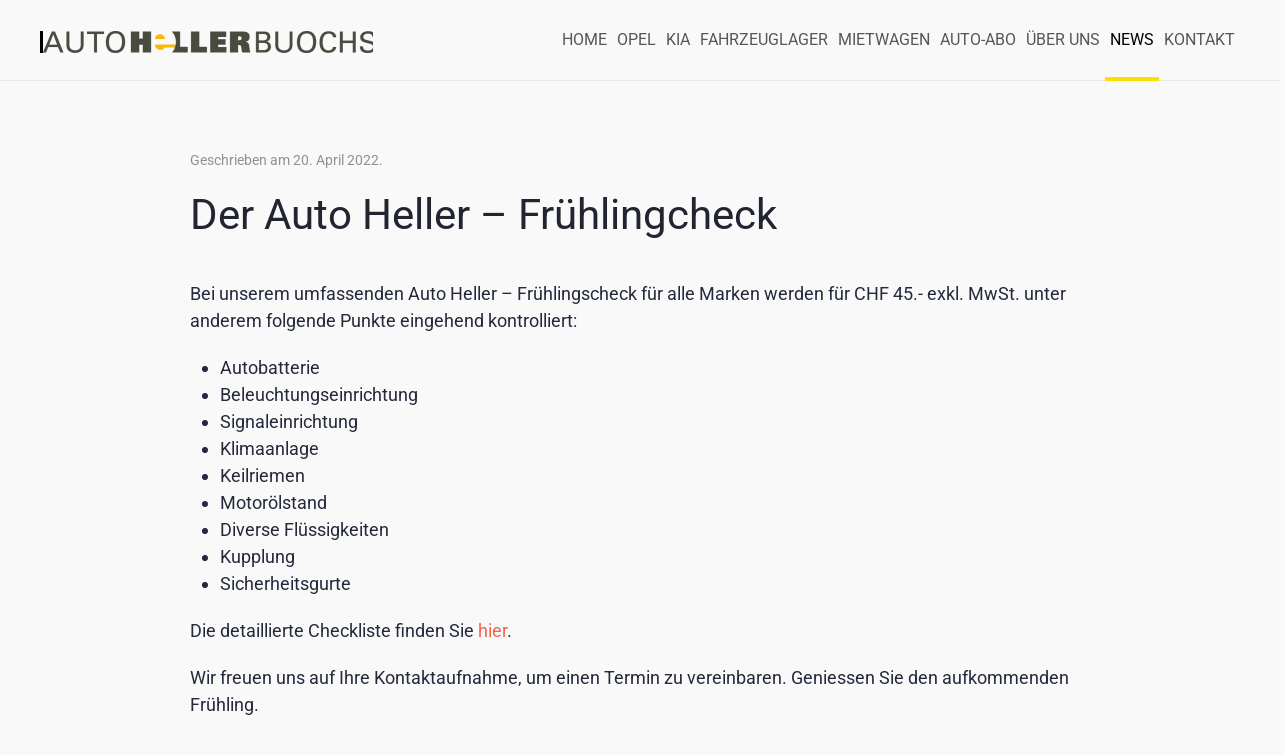

--- FILE ---
content_type: text/html; charset=utf-8
request_url: https://autoheller.ch/news/der-auto-heller-fruehlingcheck
body_size: 8795
content:
<!DOCTYPE html>
<html lang="de-de" dir="ltr">
    <head>
        <meta charset="utf-8">
	<meta name="author" content="Manuela">
	<meta name="viewport" content="width=device-width, initial-scale=1">
	<meta name="generator" content="Joomla! - Open Source Content Management">
	<title>Auto Heller AG Buochs – Der Auto Heller – Frühlingcheck</title>

                <link rel="icon" href="/images/favicon-autoheller-96.png" sizes="any">
                                <link rel="apple-touch-icon" href="/images/favicon-autoheller-180.png">
                <link href="/media/vendor/joomla-custom-elements/css/joomla-alert.min.css?0.4.1" rel="stylesheet">
	<link href="/media/system/css/joomla-fontawesome.min.css?5.0.9" rel="preload" as="style" onload="this.onload=null;this.rel='stylesheet'">
	<link href="/templates/yootheme/css/theme.9.css?1592547355" rel="stylesheet">
	<link href="/templates/yootheme/css/theme.update.css?5.0.9" rel="stylesheet">
	<link href="https://fonts.googleapis.com/css?family=Open+Sans:400,400i,600,600i,700,700i&amp;subset=cyrillic,cyrillic-ext,latin-ext" rel="stylesheet">
	<link href="/media/com_ingallery/css/frontend.css?v=3.6.2" rel="stylesheet">

        <script type="application/json" class="joomla-script-options new">{"joomla.jtext":{"ERROR":"Fehler","MESSAGE":"Nachricht","NOTICE":"Hinweis","WARNING":"Warnung","JCLOSE":"Schließen","JOK":"OK","JOPEN":"Öffnen"},"system.paths":{"root":"","rootFull":"https:\/\/autoheller.ch\/","base":"","baseFull":"https:\/\/autoheller.ch\/"},"csrf.token":"8da78490599e2838e024e2ed89fb06a8"}</script>
	<script src="/media/system/js/core.min.js?a3d8f8"></script>
	<script src="/media/vendor/webcomponentsjs/js/webcomponents-bundle.min.js?2.8.0" nomodule defer></script>
	<script src="/media/system/js/joomla-hidden-mail.min.js?80d9c7" type="module"></script>
	<script src="/media/system/js/messages.min.js?9a4811" type="module"></script>
	<script src="/media/vendor/jquery/js/jquery.min.js?3.7.1"></script>
	<script src="/media/legacy/js/jquery-noconflict.min.js?504da4"></script>
	<script src="/templates/yootheme/assets/site/js/consent.js?5.0.9" type="module"></script>
	<script src="/templates/yootheme/vendor/assets/uikit/dist/js/uikit.min.js?5.0.9"></script>
	<script src="/templates/yootheme/vendor/assets/uikit/dist/js/uikit-icons-creative-hub.min.js?5.0.9"></script>
	<script src="/templates/yootheme/assets/site/js/theme.js?5.0.9"></script>
	<script src="/media/com_ingallery/js/masonry.pkgd.min.js?v=3.6.2" defer></script>
	<script src="/media/com_ingallery/js/frontend.js?v=3.6.2" defer></script>
	<script src="/media/com_widgetkit/js/maps.js" defer></script>
	<script type="application/ld+json">{"@context":"https://schema.org","@graph":[{"@type":"Organization","@id":"https://autoheller.ch/#/schema/Organization/base","name":"Auto Heller AG Buochs","url":"https://autoheller.ch/"},{"@type":"WebSite","@id":"https://autoheller.ch/#/schema/WebSite/base","url":"https://autoheller.ch/","name":"Auto Heller AG Buochs","publisher":{"@id":"https://autoheller.ch/#/schema/Organization/base"}},{"@type":"WebPage","@id":"https://autoheller.ch/#/schema/WebPage/base","url":"https://autoheller.ch/news/der-auto-heller-fruehlingcheck","name":"Auto Heller AG Buochs – Der Auto Heller – Frühlingcheck","isPartOf":{"@id":"https://autoheller.ch/#/schema/WebSite/base"},"about":{"@id":"https://autoheller.ch/#/schema/Organization/base"},"inLanguage":"de-DE"},{"@type":"Article","@id":"https://autoheller.ch/#/schema/com_content/article/63","name":"Der Auto Heller – Frühlingcheck","headline":"Der Auto Heller – Frühlingcheck","inLanguage":"de-DE","thumbnailUrl":"images/news/CCI_000001%202.jpg","dateCreated":"2022-04-20T12:59:18+00:00","isPartOf":{"@id":"https://autoheller.ch/#/schema/WebPage/base"}}]}</script>
	<script>window.yootheme ||= {}; yootheme.consent = {"type":"optin","banner_layout":"section-bottom","categories":{"functional":[],"preferences":["openstreetmap"]}};</script>
	<script>window.yootheme ||= {}; yootheme.theme = {"i18n":{"close":{"label":"Schlie\u00dfen"},"totop":{"label":"Zur\u00fcck nach oben"},"marker":{"label":"\u00d6ffnen"},"navbarToggleIcon":{"label":"Men\u00fc \u00f6ffnen"},"paginationPrevious":{"label":"Vorherige Seite"},"paginationNext":{"label":"N\u00e4chste Seite"},"searchIcon":{"toggle":"Suche \u00f6ffnen","submit":"Suche ausf\u00fchren"},"slider":{"next":"N\u00e4chste Folie","previous":"Vorherige Folie","slideX":"Folie %s","slideLabel":"%s von %s"},"slideshow":{"next":"N\u00e4chste Folie","previous":"Vorherige Folie","slideX":"Folie %s","slideLabel":"%s von %s"},"lightboxPanel":{"next":"N\u00e4chste Folie","previous":"Vorherige Folie","slideLabel":"%s von %s","close":"Schlie\u00dfen"}}};</script>
	<script src="https://cdn.jsdelivr.net/gh/carify-me/carify-components@^4/dist/carify.min.js?dealer=0f38b255-7bec-49e8-92cc-e521a35fcf54"></script>
	<script type="application/json" id="ingallery-cfg">{"ajax_url":"\/component\/ingallery\/?task=gallery.view&language=de-DE","ajax_data_url":"\/component\/ingallery\/?task=picture.data&language=de-DE","lang":{"error_title":"Leider ist ein Fehler aufgetreten","system_error":"Systemfehler. Bitte aktualisieren Sie die Seite und versuchen Sie es erneut"}}</script>

    </head>
    <body class="">

        <div class="uk-hidden-visually uk-notification uk-notification-top-left uk-width-auto">
            <div class="uk-notification-message">
                <a href="#tm-main" class="uk-link-reset">Zum Hauptinhalt springen</a>
            </div>
        </div>

        
        
        <div class="tm-page">

                        


<header class="tm-header-mobile uk-hidden@m">


        <div uk-sticky cls-active="uk-navbar-sticky" sel-target=".uk-navbar-container">
    
        <div class="uk-navbar-container">

            <div class="uk-container uk-container-expand">
                <nav class="uk-navbar" uk-navbar="{&quot;align&quot;:&quot;left&quot;,&quot;container&quot;:&quot;.tm-header-mobile &gt; [uk-sticky]&quot;,&quot;boundary&quot;:&quot;.tm-header-mobile .uk-navbar-container&quot;}">

                                        <div class="uk-navbar-left ">

                        
                                                    <a uk-toggle href="#tm-dialog-mobile" class="uk-navbar-toggle">

        
        <div uk-navbar-toggle-icon></div>

        
    </a>
                        
                        
                    </div>
                    
                                        <div class="uk-navbar-center">

                                                    <a href="https://autoheller.ch/" aria-label="Zurück zur Startseite" class="uk-logo uk-navbar-item">
    <picture><source type="image/webp" srcset="/media/yootheme/cache/75/75c6646e.webp 197w, /media/yootheme/cache/8e/8ea5d1b2.webp 394w" sizes="(min-width: 197px) 197px"><img src="/media/yootheme/cache/73/73e47553.png" width="197" height="13" alt="Auto Heller AG Buochs"></picture></a>
                        
                        
                    </div>
                    
                    
                </nav>
            </div>

        </div>

        </div>
    



        <div id="tm-dialog-mobile" uk-offcanvas="container: true; overlay: true" mode="slide">
        <div class="uk-offcanvas-bar uk-flex uk-flex-column">

                        <button class="uk-offcanvas-close uk-close-large" type="button" uk-close uk-toggle="cls: uk-close-large; mode: media; media: @s"></button>
            
                        <div class="uk-margin-auto-bottom">
                
<div class="uk-grid uk-child-width-1-1" uk-grid>    <div>
<div class="uk-panel" id="module-menu-dialog-mobile">

    
    
<ul class="uk-nav uk-nav-default">
    
	<li class="item-101"><a href="/">Home</a></li>
	<li class="item-108 uk-parent"><a href="/opel">Opel</a>
	<ul class="uk-nav-sub">

		<li class="item-125"><a href="/opel/opel-probefahrt-buchen">Opel Probefahrt buchen</a></li>
		<li class="item-129"><a href="/opel/aktuelle-opel-modelle">Aktuelle Opel Modelle</a></li>
		<li class="item-143"><a href="/opel/aktuelle-opel-elektro-modelle">Elektrifizierte Opel Modelle</a></li></ul></li>
	<li class="item-109 uk-parent"><a href="/kia">Kia</a>
	<ul class="uk-nav-sub">

		<li class="item-126"><a href="/kia/kia-probefahrt-buchen">KIA Probefahrt buchen</a></li>
		<li class="item-128"><a href="/kia/aktuelle-kia-modelle">Aktuelle KIA Modelle</a></li>
		<li class="item-149"><a href="/kia/aktuelle-kia-elektro-modelle">Elektrifizierte KIA Modelle</a></li></ul></li>
	<li class="item-110"><a href="/fahrzeuglager">Fahrzeuglager</a></li>
	<li class="item-113 uk-parent"><a href="/mietwagen">Mietwagen</a>
	<ul class="uk-nav-sub">

		<li class="item-116"><a href="/mietwagen/opel-movano-kastenwagen">Opel Movano Kastenwagen</a></li>
		<li class="item-119"><a href="/mietwagen/opel-vivaro-kastenwagen">Opel Vivaro Kastenwagen</a></li>
		<li class="item-115"><a href="/mietwagen/opel-movano-3-0-cdti">Opel Movano 12 Plätze-Bus</a></li>
		<li class="item-118"><a href="/mietwagen/opel-vivaro-9-plaetze-bus">Opel Vivaro 9 Plätze-Bus</a></li>
		<li class="item-117"><a href="/mietwagen/opel-zafira-9-plaetze-bus">Opel Zafira 9 Plätze-Bus</a></li>
		<li class="item-121"><a href="/mietwagen/anhaenger">Anhänger</a></li>
		<li class="item-135"><a href="/mietwagen/dachboxen">Dachboxen</a></li>
		<li class="item-487"><a href="/mietwagen/fahrradtraeger">Fahrradträger</a></li>
		<li class="item-120"><a href="/mietwagen/jetzt-mietwagen-reservieren">Jetzt mieten</a></li></ul></li>
	<li class="item-480"><a href="/auto-abo">Auto-Abo</a></li>
	<li class="item-111 uk-parent"><a href="/ueber-uns">Über uns</a>
	<ul class="uk-nav-sub">

		<li class="item-169"><a href="/ueber-uns/unser-team">Unser Team</a></li>
		<li class="item-170"><a href="/ueber-uns/unsere-dienstleistungen">Unsere Dienstleistungen</a></li>
		<li class="item-171"><a href="/ueber-uns/unsere-geschichte">Unsere Geschichte</a></li></ul></li>
	<li class="item-114 uk-active"><a href="/news">News</a></li>
	<li class="item-112 uk-parent"><a href="/kontakt">Kontakt</a>
	<ul class="uk-nav-sub">

		<li class="item-211"><a href="/kontakt/termine-online-anfragen">Termine online anfragen</a></li>
		<li class="item-123"><a href="/kontakt/impressum">Impressum</a></li>
		<li class="item-124"><a href="/kontakt/datenschutz">Datenschutz</a></li></ul></li></ul>

</div>
</div>    <div>
<div class="uk-panel" id="module-tm-3">

    
    <ul class="uk-grid uk-flex-inline uk-flex-middle uk-flex-nowrap uk-grid-small">                    <li><a href="https://www.facebook.com/AutoHellerAGBuochs/" class="uk-preserve-width uk-icon-link" rel="noreferrer" target="_blank"><span uk-icon="icon: facebook;"></span></a></li>
                    <li><a href="https://www.instagram.com/autohelleragbuochs/" class="uk-preserve-width uk-icon-link" rel="noreferrer" target="_blank"><span uk-icon="icon: instagram;"></span></a></li>
            </ul>
</div>
</div></div>
            </div>
            
            
        </div>
    </div>
    
    
    

</header>




<header class="tm-header uk-visible@m">



        <div uk-sticky media="@m" cls-active="uk-navbar-sticky" sel-target=".uk-navbar-container">
    
        <div class="uk-navbar-container">

            <div class="uk-container">
                <nav class="uk-navbar" uk-navbar="{&quot;align&quot;:&quot;left&quot;,&quot;container&quot;:&quot;.tm-header &gt; [uk-sticky]&quot;,&quot;boundary&quot;:&quot;.tm-header .uk-navbar-container&quot;}">

                                        <div class="uk-navbar-left ">

                                                    <a href="https://autoheller.ch/" aria-label="Zurück zur Startseite" class="uk-logo uk-navbar-item">
    <picture><source type="image/webp" srcset="/media/yootheme/cache/52/52e323de.webp 340w, /media/yootheme/cache/ca/ca798c45.webp 680w" sizes="(min-width: 340px) 340px"><img src="/media/yootheme/cache/2f/2f81612b.png" width="340" height="22" alt="Auto Heller AG Buochs"></picture><picture><source type="image/webp" srcset="/media/yootheme/cache/95/953f1b01.webp 340w, /media/yootheme/cache/30/30c8436d.webp 680w" sizes="(min-width: 340px) 340px"><img class="uk-logo-inverse" src="/media/yootheme/cache/c4/c4e6a343.png" width="340" height="22" alt="Auto Heller AG Buochs"></picture></a>
                        
                        
                        
                    </div>
                    
                    
                                        <div class="uk-navbar-right">

                                                    
<ul class="uk-navbar-nav">
    
	<li class="item-101"><a href="/">Home</a></li>
	<li class="item-108 uk-parent"><a href="/opel">Opel</a>
	<div class="uk-drop uk-navbar-dropdown"><div><ul class="uk-nav uk-navbar-dropdown-nav">

		<li class="item-125"><a href="/opel/opel-probefahrt-buchen">Opel Probefahrt buchen</a></li>
		<li class="item-129"><a href="/opel/aktuelle-opel-modelle">Aktuelle Opel Modelle</a></li>
		<li class="item-143"><a href="/opel/aktuelle-opel-elektro-modelle">Elektrifizierte Opel Modelle</a></li></ul></div></div></li>
	<li class="item-109 uk-parent"><a href="/kia">Kia</a>
	<div class="uk-drop uk-navbar-dropdown"><div><ul class="uk-nav uk-navbar-dropdown-nav">

		<li class="item-126"><a href="/kia/kia-probefahrt-buchen">KIA Probefahrt buchen</a></li>
		<li class="item-128"><a href="/kia/aktuelle-kia-modelle">Aktuelle KIA Modelle</a></li>
		<li class="item-149"><a href="/kia/aktuelle-kia-elektro-modelle">Elektrifizierte KIA Modelle</a></li></ul></div></div></li>
	<li class="item-110"><a href="/fahrzeuglager">Fahrzeuglager</a></li>
	<li class="item-113 uk-parent"><a href="/mietwagen">Mietwagen</a>
	<div class="uk-drop uk-navbar-dropdown"><div><ul class="uk-nav uk-navbar-dropdown-nav">

		<li class="item-116"><a href="/mietwagen/opel-movano-kastenwagen">Opel Movano Kastenwagen</a></li>
		<li class="item-119"><a href="/mietwagen/opel-vivaro-kastenwagen">Opel Vivaro Kastenwagen</a></li>
		<li class="item-115"><a href="/mietwagen/opel-movano-3-0-cdti">Opel Movano 12 Plätze-Bus</a></li>
		<li class="item-118"><a href="/mietwagen/opel-vivaro-9-plaetze-bus">Opel Vivaro 9 Plätze-Bus</a></li>
		<li class="item-117"><a href="/mietwagen/opel-zafira-9-plaetze-bus">Opel Zafira 9 Plätze-Bus</a></li>
		<li class="item-121"><a href="/mietwagen/anhaenger">Anhänger</a></li>
		<li class="item-135"><a href="/mietwagen/dachboxen">Dachboxen</a></li>
		<li class="item-487"><a href="/mietwagen/fahrradtraeger">Fahrradträger</a></li>
		<li class="item-120"><a href="/mietwagen/jetzt-mietwagen-reservieren">Jetzt mieten</a></li></ul></div></div></li>
	<li class="item-480"><a href="/auto-abo">Auto-Abo</a></li>
	<li class="item-111 uk-parent"><a href="/ueber-uns">Über uns</a>
	<div class="uk-drop uk-navbar-dropdown"><div><ul class="uk-nav uk-navbar-dropdown-nav">

		<li class="item-169"><a href="/ueber-uns/unser-team">Unser Team</a></li>
		<li class="item-170"><a href="/ueber-uns/unsere-dienstleistungen">Unsere Dienstleistungen</a></li>
		<li class="item-171"><a href="/ueber-uns/unsere-geschichte">Unsere Geschichte</a></li></ul></div></div></li>
	<li class="item-114 uk-active"><a href="/news">News</a></li>
	<li class="item-112 uk-parent"><a href="/kontakt">Kontakt</a>
	<div class="uk-drop uk-navbar-dropdown"><div><ul class="uk-nav uk-navbar-dropdown-nav">

		<li class="item-211"><a href="/kontakt/termine-online-anfragen">Termine online anfragen</a></li>
		<li class="item-123"><a href="/kontakt/impressum">Impressum</a></li>
		<li class="item-124"><a href="/kontakt/datenschutz">Datenschutz</a></li></ul></div></div></li></ul>

                        
                                                    
                        
                    </div>
                    
                </nav>
            </div>

        </div>

        </div>
    







</header>

            
            

            <main id="tm-main" class="tm-main uk-section uk-section-default" uk-height-viewport="expand: true">

                                <div class="uk-container uk-container uk-container-small">

                    
                            
                
                <div id="system-message-container" aria-live="polite"></div>

                
<article id="article-63" class="uk-article" data-permalink="https://autoheller.ch/news/der-auto-heller-fruehlingcheck" typeof="Article" vocab="https://schema.org/">

    <meta property="name" content="Der Auto Heller – Frühlingcheck">
    <meta property="author" typeof="Person" content="Manuela">
    <meta property="dateModified" content="2022-04-20T13:21:04+02:00">
    <meta property="datePublished" content="2022-04-20T13:12:23+02:00">
    <meta class="uk-margin-remove-adjacent" property="articleSection" content="News">

    
    
                            <p class="uk-margin-top uk-margin-remove-bottom uk-article-meta">
                Geschrieben am <time datetime="2022-04-20T13:12:23+00:00">20. April 2022</time>.                            </p>
                
                    <h1 property="headline" class="uk-margin-top uk-margin-remove-bottom uk-article-title">
                Der Auto Heller – Frühlingcheck            </h1>
        
        
        
        
            
            
            
        
        
                <div class="uk-margin-medium-top" property="text">

            
                            
<p>Bei unserem umfassenden Auto Heller – Frühlingscheck für alle Marken werden für CHF 45.- exkl. MwSt. unter anderem folgende Punkte eingehend kontrolliert:</p>
<ul>
<li>Autobatterie</li>
<li>Beleuchtungseinrichtung</li>
<li>Signaleinrichtung</li>
<li>Klimaanlage</li>
<li>Keilriemen</li>
<li>Motorölstand</li>
<li>Diverse Flüssigkeiten</li>
<li>Kupplung</li>
<li>Sicherheitsgurte</li>
</ul>
<p>Die detaillierte Checkliste finden Sie <a title="hier" href="/images/AutoHellerFrhlingscheck.pdf" target="_blank" rel="noopener">hier</a>.</p>
<p>Wir freuen uns auf Ihre Kontaktaufnahme, um einen Termin zu vereinbaren. Geniessen Sie den aufkommenden Frühling. </p>
<p>Telefon: 041 620 32 32<br />Whatsapp: 079 132 02 50</p>
<p><span id="cloak0a2c5b0048ee81a1fc6d5c23f2dea43b"><joomla-hidden-mail  is-link="1" is-email="1" first="aW5mbw==" last="YXV0b2hlbGxlci5jaA==" text="aW5mb0BhdXRvaGVsbGVyLmNo" base="" >Diese E-Mail-Adresse ist vor Spambots geschützt! Zur Anzeige muss JavaScript eingeschaltet sein.</joomla-hidden-mail></span></p>             
        </div>
        
        
        
        
        
                
<nav aria-label="Paginierung" class="uk-margin-medium">
    <ul class="uk-pagination uk-margin-remove-bottom">
            <li>            <a href="/news/zeit-fuer-die-sommer-raeder"><span uk-pagination-previous></span> Zurück</a>
        </li>    
            <li class="uk-margin-auto-left">        <a href="/news/der-neue-kia-sportage">Weiter <span uk-pagination-next></span></a>
        </li>    
    </ul>
</nav>        
        
    
</article>


                
                        
                </div>
                
            </main>

            

                        <footer>
                <!-- Builder #footer -->
<div class="uk-section-secondary uk-section uk-section-small-top uk-padding-remove-bottom">
    
        
        
        
            
                
                    
<div class="uk-grid-margin uk-grid tm-grid-expand uk-child-width-1-1">
    
        
<div class="uk-width-1-1">
    
        
            
            
            
                
                    
<h1 class="uk-h3 uk-text-center">
    
        
                    Instagram-Feed <a href="https://www.instagram.com/autohelleragbuochs/" target="_blank" rel="noopener noreferrer" title="@autohelleragbuochs">@autohelleragbuochs</a>        
        
    
</h1><div><div class="ingallery-container" data-id="1"></div></div>
                
            
        
    
</div>
    
</div>
                
            
        
    
</div>
<div class="uk-section-secondary uk-section uk-section-small" uk-scrollspy="target: [uk-scrollspy-class]; cls: uk-animation-slide-left-small; delay: false;">
    
        
        
        
            
                                <div class="uk-container">                
                    
<div class="uk-grid tm-grid-expand uk-grid-collapse uk-margin-medium" uk-grid>
    
        
<div class="uk-width-1-3@m">
    
        
            
            
            
                
                    
<h3 class="uk-h4 uk-text-left@s uk-text-center" uk-scrollspy-class>
    
        
                    Folgen Sie uns        
        
    
</h3>
<div class="uk-margin uk-text-left@s uk-text-center" uk-scrollspy-class>    <ul class="uk-child-width-auto uk-grid-small uk-flex-inline uk-flex-middle" uk-grid>
            <li class="el-item">
<a class="el-link uk-icon-button" href="https://www.facebook.com/AutoHellerAGBuochs/" target="_blank"><span uk-icon="icon: facebook;"></span></a></li>
            <li class="el-item">
<a class="el-link uk-icon-button" href="https://www.instagram.com/autohelleragbuochs/" target="_blank"><span uk-icon="icon: instagram;"></span></a></li>
            <li class="el-item">
<a class="el-link uk-icon-button" href="https://wa.me/41791320250" target="_blank"><span uk-icon="icon: whatsapp;"></span></a></li>
    
    </ul></div>
                
            
        
    
</div>
<div class="uk-width-1-3@m">
    
        
            
            
            
                
                    
<h3 class="uk-h4 uk-text-left@s uk-text-center" uk-scrollspy-class>
    
        
                    Unser Angebot        
        
    
</h3>
<ul class="uk-list" uk-scrollspy-class>
    
    
                <li class="el-item">            

    <div class="el-content uk-panel"><a href="/opel" class="el-link uk-link-muted uk-margin-remove-last-child">Opel</a></div>        </li>                <li class="el-item">            

    <div class="el-content uk-panel"><a href="/kia" class="el-link uk-link-muted uk-margin-remove-last-child">Kia</a></div>        </li>                <li class="el-item">            

    <div class="el-content uk-panel"><a href="/fahrzeuglager" class="el-link uk-link-muted uk-margin-remove-last-child"><p>Fahrzeuglager</p></a></div>        </li>                <li class="el-item">            

    <div class="el-content uk-panel"><a href="/mietwagen" class="el-link uk-link-muted uk-margin-remove-last-child">Mietwagen</a></div>        </li>                <li class="el-item">            

    <div class="el-content uk-panel"><a href="/kontakt/termine-online-anfragen" class="el-link uk-link-muted uk-margin-remove-last-child"><p>Termin buchen</p></a></div>        </li>        
    
    
</ul>
                
            
        
    
</div>
<div class="uk-width-1-3@m">
    
        
            
            
            
                
                    
<h3 class="uk-h4 uk-text-left@s uk-text-center" uk-scrollspy-class>
    
        
                    Auto Heller AG Buochs        
        
    
</h3>
<ul class="uk-list" uk-scrollspy-class>
    
    
                <li class="el-item">            

    <div class="el-content uk-panel"><a href="/ueber-uns/unser-team" class="el-link uk-link-muted uk-margin-remove-last-child"><p>Unser Team</p></a></div>        </li>                <li class="el-item">            

    <div class="el-content uk-panel"><a href="/ueber-uns/unsere-dienstleistungen" class="el-link uk-link-muted uk-margin-remove-last-child"><p>Dienstleistungen</p></a></div>        </li>                <li class="el-item">            

    <div class="el-content uk-panel"><a href="/ueber-uns/unsere-geschichte" class="el-link uk-link-muted uk-margin-remove-last-child"><p>Unsere Geschichte</p></a></div>        </li>                <li class="el-item">            

    <div class="el-content uk-panel"><a href="/kontakt" class="el-link uk-link-muted uk-margin-remove-last-child">Kontakt</a></div>        </li>        
    
    
</ul>
                
            
        
    
</div>
    
</div>
<div class="uk-grid tm-grid-expand uk-child-width-1-1 uk-margin">
    
        
<div class="uk-width-1-1@m">
    
        
            
            
            
                
                    <hr uk-scrollspy-class>
                
            
        
    
</div>
    
</div>
<div class="uk-grid-margin uk-grid tm-grid-expand" uk-grid>
    
        
<div class="uk-width-3-4@m">
    
        
            
            
            
                
                    
<div uk-scrollspy-class>
    
        <ul class="uk-margin-remove-bottom uk-subnav  uk-subnav-divider" uk-margin>                <li class="el-item ">
<a class="el-link" href="/kontakt/impressum">
        Impressum
</a></li>
                <li class="el-item ">
<a class="el-link" href="/kontakt/datenschutz">
        Datenschutz
</a></li>
                </ul>
    
</div><div class="uk-panel uk-margin" uk-scrollspy-class><p>Copyright © 2025 Auto Heller AG Buochs, Stanserstrasse 1, 6374 Buochs<br />Tel.: +41 41 620 32 32 ¦ Mail: info@autoheller.ch ¦ WhatsApp: +41 79 132 02 50</p></div>
                
            
        
    
</div>
<div class="uk-width-1-4@m">
    
        
            
            
            
                
                    
<div class="uk-margin uk-text-right" uk-scrollspy-class><a href="#" title="Top" uk-totop uk-scroll></a></div>
                
            
        
    
</div>
    
</div>
                                </div>                
            
        
    
</div>            </footer>
            
        </div>

        
        
<template id="consent-banner">
    <div class="tm-consent uk-section uk-section-xsmall uk-section-primary uk-position-bottom uk-position-fixed uk-position-z-index-high bottom">        <div class="uk-container">
            
                <p>                    Wir verwenden Cookies und ähnliche Technologien, um Ihre Erfahrung auf unserer Website zu verbessern.
                                    </p>
            
                <div class="uk-child-width-1-1 uk-child-width-auto@s uk-grid-small" uk-grid>                    <div>
                        <button type="button" data-consent-button="accept" class="uk-button uk-button-primary uk-width-1-1" data-uk-toggle="target: !.tm-consent; animation: true;">Akzeptieren</button>
                    </div>                    <div>
                        <button type="button" data-consent-button="reject" class="uk-button uk-button-default uk-width-1-1" data-uk-toggle="target: !.tm-consent; animation: true;">Ablehnen</button>
                    </div>                    <div>
                        <button type="button" data-consent-button="settings" class="uk-button uk-button-default uk-width-1-1">Einstellungen verwalten</button>
                    </div>                </div>
            
        </div>    </div></template>

<template id="consent-settings">
    <div class="uk-position-z-index-highest" uk-modal>
        <form class="uk-modal-dialog  uk-margin-auto-vertical uk-modal-body" style="width: 720px;">
            <button class="uk-modal-close-default uk-close-large" type="button" uk-close></button>

            
                <h2 class="uk-modal-title">Cookie-Einstellungen</h2>
            
                <p>                    Diese Website verwendet Cookies und ähnliche Technologien. Sie sind in Kategorien unterteilt, die Sie unten verwalten können. Ihre Einstellungen zu nicht notwendigen Cookies können Sie jederzeit ändern.
                                    </p>
                
                                        <div class="uk-grid-column-small uk-grid-row-medium" uk-grid>
                        <div class="uk-width-auto ">

                            <div class="uk-h4"><input id="consent-cookies-functional" class="uk-checkbox uk-form-large" type="checkbox" checked disabled></div>

                        </div>
                        <div class="uk-width-expand">

                            
                                        <h3 class="uk-h4 uk-margin-remove">
                                                                                        <label for="consent-cookies-functional">
                                            
                                            Funktional
                                                                                        </label>
                                            
                                        </h3>
                            
                                                                <p class="uk-margin-small-top uk-margin-remove-bottom">                                Diese Technologien sind erforderlich, um die grundlegenden Funktionen unserer Website zu gewährleisten.                                </p>                                
                                
                            
                        </div>
                    </div>
                                        <div class="uk-grid-column-small uk-grid-row-medium" uk-grid>
                        <div class="uk-width-auto ">

                            <div class="uk-h4"><input id="consent-cookies-preferences" class="uk-checkbox uk-form-large" type="checkbox" name="preferences"></div>

                        </div>
                        <div class="uk-width-expand">

                            
                                        <h3 class="uk-h4 uk-margin-remove">
                                                                                        <label for="consent-cookies-preferences">
                                            
                                            Präferenzen
                                                                                        </label>
                                            
                                        </h3>
                            
                                                                <p class="uk-margin-small-top uk-margin-remove-bottom">                                Diese Technologien ermöglichen es unserer Website, Ihre Einstellungen zu speichern und Ihnen ein personalisiertes Nutzungserlebnis zu bieten.                                </p>                                
                                
                                    
                                    <ul class="uk-list tm-toggle uk-margin-small-top ">
                                                                                <li class="uk-text-emphasis">
                                            <input id="consent-cookies-openstreetmap" class="uk-checkbox uk-margin-xsmall-right" type="checkbox" name="preferences.openstreetmap">
                                            <label for="consent-cookies-openstreetmap">OpenStreetMap</label>
                                        </li>
                                                                            </ul>

                                
                            
                        </div>
                    </div>
                    
                
            
                <div class="uk-margin-medium-top uk-child-width-1-1 uk-child-width-auto@s uk-grid-small" uk-grid>                    <div>
                        <button type="button" data-consent-button="accept" class="uk-button uk-button-default uk-width-1-1 uk-modal-close">Alle akzeptieren</button>
                    </div>                    <div>
                        <button type="button" data-consent-button="reject" class="uk-button uk-button-default uk-width-1-1 uk-modal-close">Alle ablehnen</button>
                    </div>                    <div class="uk-margin-auto-left@s">
                        <button type="submit" data-consent-button="save" class="uk-button uk-button-primary uk-width-1-1 uk-modal-close">Speichern</button>
                    </div>                </div>
            
        </form>    </div>
</template>


    <script>
(function(c,d){"JUri"in d||(d.JUri="https://autoheller.ch/");c.addEventListener("click",function(a){var b=a.target?a.target.closest('[class*="ba-click-lightbox-form-"], [href*="ba-click-lightbox-form-"]'):null;if(b){a.preventDefault();if("pending"==b.clicked)return!1;b.clicked="pending";"formsAppClk"in window?formsAppClk.click(b):(a=document.createElement("script"),a.src=JUri+"components/com_baforms/assets/js/click-trigger.js",a.onload=function(){formsAppClk.click(b)},
c.head.append(a))}})})(document,window);
</script>
</body>
</html>


--- FILE ---
content_type: application/javascript; charset=utf-8
request_url: https://cdn.jsdelivr.net/gh/carify-me/carify-components@%5E4/dist/carify.min.js?dealer=0f38b255-7bec-49e8-92cc-e521a35fcf54
body_size: 53902
content:
!function(e){
/**
   * @license
   * Copyright 2019 Google LLC
   * SPDX-License-Identifier: BSD-3-Clause
   */
const t=window.ShadowRoot&&(void 0===window.ShadyCSS||window.ShadyCSS.nativeShadow)&&"adoptedStyleSheets"in Document.prototype&&"replace"in CSSStyleSheet.prototype,i=Symbol(),s=new Map;class r{constructor(e,t){if(this._$cssResult$=!0,t!==i)throw Error("CSSResult is not constructable. Use `unsafeCSS` or `css` instead.");this.cssText=e}get styleSheet(){let e=s.get(this.cssText);return t&&void 0===e&&(s.set(this.cssText,e=new CSSStyleSheet),e.replaceSync(this.cssText)),e}toString(){return this.cssText}}const o=(e,...t)=>{const s=1===e.length?e[0]:t.reduce(((t,i,s)=>t+(e=>{if(!0===e._$cssResult$)return e.cssText;if("number"==typeof e)return e;throw Error("Value passed to 'css' function must be a 'css' function result: "+e+". Use 'unsafeCSS' to pass non-literal values, but take care to ensure page security.")})(i)+e[s+1]),e[0]);return new r(s,i)},a=t?e=>e:e=>e instanceof CSSStyleSheet?(e=>{let t="";for(const i of e.cssRules)t+=i.cssText;return(e=>new r("string"==typeof e?e:e+"",i))(t)})(e):e
/**
   * @license
   * Copyright 2017 Google LLC
   * SPDX-License-Identifier: BSD-3-Clause
   */;var n;const l=window.trustedTypes,d=l?l.emptyScript:"",h=window.reactiveElementPolyfillSupport,c={toAttribute(e,t){switch(t){case Boolean:e=e?d:null;break;case Object:case Array:e=null==e?e:JSON.stringify(e)}return e},fromAttribute(e,t){let i=e;switch(t){case Boolean:i=null!==e;break;case Number:i=null===e?null:Number(e);break;case Object:case Array:try{i=JSON.parse(e)}catch(e){i=null}}return i}},p=(e,t)=>t!==e&&(t==t||e==e),u={attribute:!0,type:String,converter:c,reflect:!1,hasChanged:p};class m extends HTMLElement{constructor(){super(),this._$Et=new Map,this.isUpdatePending=!1,this.hasUpdated=!1,this._$Ei=null,this.o()}static addInitializer(e){var t;null!==(t=this.l)&&void 0!==t||(this.l=[]),this.l.push(e)}static get observedAttributes(){this.finalize();const e=[];return this.elementProperties.forEach(((t,i)=>{const s=this._$Eh(i,t);void 0!==s&&(this._$Eu.set(s,i),e.push(s))})),e}static createProperty(e,t=u){if(t.state&&(t.attribute=!1),this.finalize(),this.elementProperties.set(e,t),!t.noAccessor&&!this.prototype.hasOwnProperty(e)){const i="symbol"==typeof e?Symbol():"__"+e,s=this.getPropertyDescriptor(e,i,t);void 0!==s&&Object.defineProperty(this.prototype,e,s)}}static getPropertyDescriptor(e,t,i){return{get(){return this[t]},set(s){const r=this[e];this[t]=s,this.requestUpdate(e,r,i)},configurable:!0,enumerable:!0}}static getPropertyOptions(e){return this.elementProperties.get(e)||u}static finalize(){if(this.hasOwnProperty("finalized"))return!1;this.finalized=!0;const e=Object.getPrototypeOf(this);if(e.finalize(),this.elementProperties=new Map(e.elementProperties),this._$Eu=new Map,this.hasOwnProperty("properties")){const e=this.properties,t=[...Object.getOwnPropertyNames(e),...Object.getOwnPropertySymbols(e)];for(const i of t)this.createProperty(i,e[i])}return this.elementStyles=this.finalizeStyles(this.styles),!0}static finalizeStyles(e){const t=[];if(Array.isArray(e)){const i=new Set(e.flat(1/0).reverse());for(const e of i)t.unshift(a(e))}else void 0!==e&&t.push(a(e));return t}static _$Eh(e,t){const i=t.attribute;return!1===i?void 0:"string"==typeof i?i:"string"==typeof e?e.toLowerCase():void 0}o(){var e;this._$Ep=new Promise((e=>this.enableUpdating=e)),this._$AL=new Map,this._$Em(),this.requestUpdate(),null===(e=this.constructor.l)||void 0===e||e.forEach((e=>e(this)))}addController(e){var t,i;(null!==(t=this._$Eg)&&void 0!==t?t:this._$Eg=[]).push(e),void 0!==this.renderRoot&&this.isConnected&&(null===(i=e.hostConnected)||void 0===i||i.call(e))}removeController(e){var t;null===(t=this._$Eg)||void 0===t||t.splice(this._$Eg.indexOf(e)>>>0,1)}_$Em(){this.constructor.elementProperties.forEach(((e,t)=>{this.hasOwnProperty(t)&&(this._$Et.set(t,this[t]),delete this[t])}))}createRenderRoot(){var e;const i=null!==(e=this.shadowRoot)&&void 0!==e?e:this.attachShadow(this.constructor.shadowRootOptions);return((e,i)=>{t?e.adoptedStyleSheets=i.map((e=>e instanceof CSSStyleSheet?e:e.styleSheet)):i.forEach((t=>{const i=document.createElement("style"),s=window.litNonce;void 0!==s&&i.setAttribute("nonce",s),i.textContent=t.cssText,e.appendChild(i)}))})(i,this.constructor.elementStyles),i}connectedCallback(){var e;void 0===this.renderRoot&&(this.renderRoot=this.createRenderRoot()),this.enableUpdating(!0),null===(e=this._$Eg)||void 0===e||e.forEach((e=>{var t;return null===(t=e.hostConnected)||void 0===t?void 0:t.call(e)}))}enableUpdating(e){}disconnectedCallback(){var e;null===(e=this._$Eg)||void 0===e||e.forEach((e=>{var t;return null===(t=e.hostDisconnected)||void 0===t?void 0:t.call(e)}))}attributeChangedCallback(e,t,i){this._$AK(e,i)}_$ES(e,t,i=u){var s,r;const o=this.constructor._$Eh(e,i);if(void 0!==o&&!0===i.reflect){const a=(null!==(r=null===(s=i.converter)||void 0===s?void 0:s.toAttribute)&&void 0!==r?r:c.toAttribute)(t,i.type);this._$Ei=e,null==a?this.removeAttribute(o):this.setAttribute(o,a),this._$Ei=null}}_$AK(e,t){var i,s,r;const o=this.constructor,a=o._$Eu.get(e);if(void 0!==a&&this._$Ei!==a){const e=o.getPropertyOptions(a),n=e.converter,l=null!==(r=null!==(s=null===(i=n)||void 0===i?void 0:i.fromAttribute)&&void 0!==s?s:"function"==typeof n?n:null)&&void 0!==r?r:c.fromAttribute;this._$Ei=a,this[a]=l(t,e.type),this._$Ei=null}}requestUpdate(e,t,i){let s=!0;void 0!==e&&(((i=i||this.constructor.getPropertyOptions(e)).hasChanged||p)(this[e],t)?(this._$AL.has(e)||this._$AL.set(e,t),!0===i.reflect&&this._$Ei!==e&&(void 0===this._$EC&&(this._$EC=new Map),this._$EC.set(e,i))):s=!1),!this.isUpdatePending&&s&&(this._$Ep=this._$E_())}async _$E_(){this.isUpdatePending=!0;try{await this._$Ep}catch(e){Promise.reject(e)}const e=this.scheduleUpdate();return null!=e&&await e,!this.isUpdatePending}scheduleUpdate(){return this.performUpdate()}performUpdate(){var e;if(!this.isUpdatePending)return;this.hasUpdated,this._$Et&&(this._$Et.forEach(((e,t)=>this[t]=e)),this._$Et=void 0);let t=!1;const i=this._$AL;try{t=this.shouldUpdate(i),t?(this.willUpdate(i),null===(e=this._$Eg)||void 0===e||e.forEach((e=>{var t;return null===(t=e.hostUpdate)||void 0===t?void 0:t.call(e)})),this.update(i)):this._$EU()}catch(e){throw t=!1,this._$EU(),e}t&&this._$AE(i)}willUpdate(e){}_$AE(e){var t;null===(t=this._$Eg)||void 0===t||t.forEach((e=>{var t;return null===(t=e.hostUpdated)||void 0===t?void 0:t.call(e)})),this.hasUpdated||(this.hasUpdated=!0,this.firstUpdated(e)),this.updated(e)}_$EU(){this._$AL=new Map,this.isUpdatePending=!1}get updateComplete(){return this.getUpdateComplete()}getUpdateComplete(){return this._$Ep}shouldUpdate(e){return!0}update(e){void 0!==this._$EC&&(this._$EC.forEach(((e,t)=>this._$ES(t,this[t],e))),this._$EC=void 0),this._$EU()}updated(e){}firstUpdated(e){}}
/**
   * @license
   * Copyright 2017 Google LLC
   * SPDX-License-Identifier: BSD-3-Clause
   */
var f;m.finalized=!0,m.elementProperties=new Map,m.elementStyles=[],m.shadowRootOptions={mode:"open"},null==h||h({ReactiveElement:m}),(null!==(n=globalThis.reactiveElementVersions)&&void 0!==n?n:globalThis.reactiveElementVersions=[]).push("1.3.0");const v=globalThis.trustedTypes,g=v?v.createPolicy("lit-html",{createHTML:e=>e}):void 0,b=`lit$${(Math.random()+"").slice(9)}$`,w="?"+b,y=`<${w}>`,x=document,C=(e="")=>x.createComment(e),$=e=>null===e||"object"!=typeof e&&"function"!=typeof e,k=Array.isArray,L=/<(?:(!--|\/[^a-zA-Z])|(\/?[a-zA-Z][^>\s]*)|(\/?$))/g,_=/-->/g,M=/>/g,z=/>|[ 	\n\r](?:([^\s"'>=/]+)([ 	\n\r]*=[ 	\n\r]*(?:[^ 	\n\r"'`<>=]|("|')|))|$)/g,A=/'/g,S=/"/g,H=/^(?:script|style|textarea|title)$/i,N=(e=>(t,...i)=>({_$litType$:e,strings:t,values:i}))(1),j=Symbol.for("lit-noChange"),P=Symbol.for("lit-nothing"),V=new WeakMap,F=x.createTreeWalker(x,129,null,!1),T=(e,t)=>{const i=e.length-1,s=[];let r,o=2===t?"<svg>":"",a=L;for(let t=0;t<i;t++){const i=e[t];let n,l,d=-1,h=0;for(;h<i.length&&(a.lastIndex=h,l=a.exec(i),null!==l);)h=a.lastIndex,a===L?"!--"===l[1]?a=_:void 0!==l[1]?a=M:void 0!==l[2]?(H.test(l[2])&&(r=RegExp("</"+l[2],"g")),a=z):void 0!==l[3]&&(a=z):a===z?">"===l[0]?(a=null!=r?r:L,d=-1):void 0===l[1]?d=-2:(d=a.lastIndex-l[2].length,n=l[1],a=void 0===l[3]?z:'"'===l[3]?S:A):a===S||a===A?a=z:a===_||a===M?a=L:(a=z,r=void 0);const c=a===z&&e[t+1].startsWith("/>")?" ":"";o+=a===L?i+y:d>=0?(s.push(n),i.slice(0,d)+"$lit$"+i.slice(d)+b+c):i+b+(-2===d?(s.push(void 0),t):c)}const n=o+(e[i]||"<?>")+(2===t?"</svg>":"");if(!Array.isArray(e)||!e.hasOwnProperty("raw"))throw Error("invalid template strings array");return[void 0!==g?g.createHTML(n):n,s]};class R{constructor({strings:e,_$litType$:t},i){let s;this.parts=[];let r=0,o=0;const a=e.length-1,n=this.parts,[l,d]=T(e,t);if(this.el=R.createElement(l,i),F.currentNode=this.el.content,2===t){const e=this.el.content,t=e.firstChild;t.remove(),e.append(...t.childNodes)}for(;null!==(s=F.nextNode())&&n.length<a;){if(1===s.nodeType){if(s.hasAttributes()){const e=[];for(const t of s.getAttributeNames())if(t.endsWith("$lit$")||t.startsWith(b)){const i=d[o++];if(e.push(t),void 0!==i){const e=s.getAttribute(i.toLowerCase()+"$lit$").split(b),t=/([.?@])?(.*)/.exec(i);n.push({type:1,index:r,name:t[2],strings:e,ctor:"."===t[1]?B:"?"===t[1]?I:"@"===t[1]?U:Z})}else n.push({type:6,index:r})}for(const t of e)s.removeAttribute(t)}if(H.test(s.tagName)){const e=s.textContent.split(b),t=e.length-1;if(t>0){s.textContent=v?v.emptyScript:"";for(let i=0;i<t;i++)s.append(e[i],C()),F.nextNode(),n.push({type:2,index:++r});s.append(e[t],C())}}}else if(8===s.nodeType)if(s.data===w)n.push({type:2,index:r});else{let e=-1;for(;-1!==(e=s.data.indexOf(b,e+1));)n.push({type:7,index:r}),e+=b.length-1}r++}}static createElement(e,t){const i=x.createElement("template");return i.innerHTML=e,i}}function O(e,t,i=e,s){var r,o,a,n;if(t===j)return t;let l=void 0!==s?null===(r=i._$Cl)||void 0===r?void 0:r[s]:i._$Cu;const d=$(t)?void 0:t._$litDirective$;return(null==l?void 0:l.constructor)!==d&&(null===(o=null==l?void 0:l._$AO)||void 0===o||o.call(l,!1),void 0===d?l=void 0:(l=new d(e),l._$AT(e,i,s)),void 0!==s?(null!==(a=(n=i)._$Cl)&&void 0!==a?a:n._$Cl=[])[s]=l:i._$Cu=l),void 0!==l&&(t=O(e,l._$AS(e,t.values),l,s)),t}class E{constructor(e,t){this.v=[],this._$AN=void 0,this._$AD=e,this._$AM=t}get parentNode(){return this._$AM.parentNode}get _$AU(){return this._$AM._$AU}p(e){var t;const{el:{content:i},parts:s}=this._$AD,r=(null!==(t=null==e?void 0:e.creationScope)&&void 0!==t?t:x).importNode(i,!0);F.currentNode=r;let o=F.nextNode(),a=0,n=0,l=s[0];for(;void 0!==l;){if(a===l.index){let t;2===l.type?t=new D(o,o.nextSibling,this,e):1===l.type?t=new l.ctor(o,l.name,l.strings,this,e):6===l.type&&(t=new Y(o,this,e)),this.v.push(t),l=s[++n]}a!==(null==l?void 0:l.index)&&(o=F.nextNode(),a++)}return r}m(e){let t=0;for(const i of this.v)void 0!==i&&(void 0!==i.strings?(i._$AI(e,i,t),t+=i.strings.length-2):i._$AI(e[t])),t++}}class D{constructor(e,t,i,s){var r;this.type=2,this._$AH=P,this._$AN=void 0,this._$AA=e,this._$AB=t,this._$AM=i,this.options=s,this._$Cg=null===(r=null==s?void 0:s.isConnected)||void 0===r||r}get _$AU(){var e,t;return null!==(t=null===(e=this._$AM)||void 0===e?void 0:e._$AU)&&void 0!==t?t:this._$Cg}get parentNode(){let e=this._$AA.parentNode;const t=this._$AM;return void 0!==t&&11===e.nodeType&&(e=t.parentNode),e}get startNode(){return this._$AA}get endNode(){return this._$AB}_$AI(e,t=this){e=O(this,e,t),$(e)?e===P||null==e||""===e?(this._$AH!==P&&this._$AR(),this._$AH=P):e!==this._$AH&&e!==j&&this.$(e):void 0!==e._$litType$?this.T(e):void 0!==e.nodeType?this.k(e):(e=>{var t;return k(e)||"function"==typeof(null===(t=e)||void 0===t?void 0:t[Symbol.iterator])})(e)?this.S(e):this.$(e)}A(e,t=this._$AB){return this._$AA.parentNode.insertBefore(e,t)}k(e){this._$AH!==e&&(this._$AR(),this._$AH=this.A(e))}$(e){this._$AH!==P&&$(this._$AH)?this._$AA.nextSibling.data=e:this.k(x.createTextNode(e)),this._$AH=e}T(e){var t;const{values:i,_$litType$:s}=e,r="number"==typeof s?this._$AC(e):(void 0===s.el&&(s.el=R.createElement(s.h,this.options)),s);if((null===(t=this._$AH)||void 0===t?void 0:t._$AD)===r)this._$AH.m(i);else{const e=new E(r,this),t=e.p(this.options);e.m(i),this.k(t),this._$AH=e}}_$AC(e){let t=V.get(e.strings);return void 0===t&&V.set(e.strings,t=new R(e)),t}S(e){k(this._$AH)||(this._$AH=[],this._$AR());const t=this._$AH;let i,s=0;for(const r of e)s===t.length?t.push(i=new D(this.A(C()),this.A(C()),this,this.options)):i=t[s],i._$AI(r),s++;s<t.length&&(this._$AR(i&&i._$AB.nextSibling,s),t.length=s)}_$AR(e=this._$AA.nextSibling,t){var i;for(null===(i=this._$AP)||void 0===i||i.call(this,!1,!0,t);e&&e!==this._$AB;){const t=e.nextSibling;e.remove(),e=t}}setConnected(e){var t;void 0===this._$AM&&(this._$Cg=e,null===(t=this._$AP)||void 0===t||t.call(this,e))}}class Z{constructor(e,t,i,s,r){this.type=1,this._$AH=P,this._$AN=void 0,this.element=e,this.name=t,this._$AM=s,this.options=r,i.length>2||""!==i[0]||""!==i[1]?(this._$AH=Array(i.length-1).fill(new String),this.strings=i):this._$AH=P}get tagName(){return this.element.tagName}get _$AU(){return this._$AM._$AU}_$AI(e,t=this,i,s){const r=this.strings;let o=!1;if(void 0===r)e=O(this,e,t,0),o=!$(e)||e!==this._$AH&&e!==j,o&&(this._$AH=e);else{const s=e;let a,n;for(e=r[0],a=0;a<r.length-1;a++)n=O(this,s[i+a],t,a),n===j&&(n=this._$AH[a]),o||(o=!$(n)||n!==this._$AH[a]),n===P?e=P:e!==P&&(e+=(null!=n?n:"")+r[a+1]),this._$AH[a]=n}o&&!s&&this.C(e)}C(e){e===P?this.element.removeAttribute(this.name):this.element.setAttribute(this.name,null!=e?e:"")}}class B extends Z{constructor(){super(...arguments),this.type=3}C(e){this.element[this.name]=e===P?void 0:e}}const q=v?v.emptyScript:"";class I extends Z{constructor(){super(...arguments),this.type=4}C(e){e&&e!==P?this.element.setAttribute(this.name,q):this.element.removeAttribute(this.name)}}class U extends Z{constructor(e,t,i,s,r){super(e,t,i,s,r),this.type=5}_$AI(e,t=this){var i;if((e=null!==(i=O(this,e,t,0))&&void 0!==i?i:P)===j)return;const s=this._$AH,r=e===P&&s!==P||e.capture!==s.capture||e.once!==s.once||e.passive!==s.passive,o=e!==P&&(s===P||r);r&&this.element.removeEventListener(this.name,this,s),o&&this.element.addEventListener(this.name,this,e),this._$AH=e}handleEvent(e){var t,i;"function"==typeof this._$AH?this._$AH.call(null!==(i=null===(t=this.options)||void 0===t?void 0:t.host)&&void 0!==i?i:this.element,e):this._$AH.handleEvent(e)}}class Y{constructor(e,t,i){this.element=e,this.type=6,this._$AN=void 0,this._$AM=t,this.options=i}get _$AU(){return this._$AM._$AU}_$AI(e){O(this,e)}}const K=window.litHtmlPolyfillSupport;
/**
   * @license
   * Copyright 2017 Google LLC
   * SPDX-License-Identifier: BSD-3-Clause
   */
var W,J;null==K||K(R,D),(null!==(f=globalThis.litHtmlVersions)&&void 0!==f?f:globalThis.litHtmlVersions=[]).push("2.2.0");class G extends m{constructor(){super(...arguments),this.renderOptions={host:this},this._$Dt=void 0}createRenderRoot(){var e,t;const i=super.createRenderRoot();return null!==(e=(t=this.renderOptions).renderBefore)&&void 0!==e||(t.renderBefore=i.firstChild),i}update(e){const t=this.render();this.hasUpdated||(this.renderOptions.isConnected=this.isConnected),super.update(e),this._$Dt=((e,t,i)=>{var s,r;const o=null!==(s=null==i?void 0:i.renderBefore)&&void 0!==s?s:t;let a=o._$litPart$;if(void 0===a){const e=null!==(r=null==i?void 0:i.renderBefore)&&void 0!==r?r:null;o._$litPart$=a=new D(t.insertBefore(C(),e),e,void 0,null!=i?i:{})}return a._$AI(e),a})(t,this.renderRoot,this.renderOptions)}connectedCallback(){var e;super.connectedCallback(),null===(e=this._$Dt)||void 0===e||e.setConnected(!0)}disconnectedCallback(){var e;super.disconnectedCallback(),null===(e=this._$Dt)||void 0===e||e.setConnected(!1)}render(){return j}}G.finalized=!0,G._$litElement$=!0,null===(W=globalThis.litElementHydrateSupport)||void 0===W||W.call(globalThis,{LitElement:G});const X=globalThis.litElementPolyfillSupport;null==X||X({LitElement:G}),(null!==(J=globalThis.litElementVersions)&&void 0!==J?J:globalThis.litElementVersions=[]).push("3.2.0");var Q=o`:host{font-size:16px!important;font-family:Poppins,sans-serif}h1{user-select:none;text-align:center;font-size:2em;color:#406082}h1:active{outline:1px solid purple}`
/**
   * @license
   * Copyright 2017 Google LLC
   * SPDX-License-Identifier: BSD-3-Clause
   */;const ee=e=>t=>"function"==typeof t?((e,t)=>(window.customElements.define(e,t),t))(e,t):((e,t)=>{const{kind:i,elements:s}=t;return{kind:i,elements:s,finisher(t){window.customElements.define(e,t)}}})(e,t)
/**
   * @license
   * Copyright 2017 Google LLC
   * SPDX-License-Identifier: BSD-3-Clause
   */,te=(e,t)=>"method"===t.kind&&t.descriptor&&!("value"in t.descriptor)?{...t,finisher(i){i.createProperty(t.key,e)}}:{kind:"field",key:Symbol(),placement:"own",descriptor:{},originalKey:t.key,initializer(){"function"==typeof t.initializer&&(this[t.key]=t.initializer.call(this))},finisher(i){i.createProperty(t.key,e)}};function ie(e){return(t,i)=>void 0!==i?((e,t,i)=>{t.constructor.createProperty(i,e)})(e,t,i):te(e,t)
/**
   * @license
   * Copyright 2017 Google LLC
   * SPDX-License-Identifier: BSD-3-Clause
   */}function se(e){return ie({...e,state:!0})}
/**
   * @license
   * Copyright 2017 Google LLC
   * SPDX-License-Identifier: BSD-3-Clause
   */const re=({finisher:e,descriptor:t})=>(i,s)=>{var r;if(void 0===s){const s=null!==(r=i.originalKey)&&void 0!==r?r:i.key,o=null!=t?{kind:"method",placement:"prototype",key:s,descriptor:t(i.key)}:{...i,key:s};return null!=e&&(o.finisher=function(t){e(t,s)}),o}{const r=i.constructor;void 0!==t&&Object.defineProperty(i,s,t(s)),null==e||e(r,s)}}
/**
   * @license
   * Copyright 2017 Google LLC
   * SPDX-License-Identifier: BSD-3-Clause
   */;function oe(e,t){return re({descriptor:i=>{const s={get(){var t,i;return null!==(i=null===(t=this.renderRoot)||void 0===t?void 0:t.querySelector(e))&&void 0!==i?i:null},enumerable:!0,configurable:!0};if(t){const t="symbol"==typeof i?Symbol():"__"+i;s.get=function(){var i,s;return void 0===this[t]&&(this[t]=null!==(s=null===(i=this.renderRoot)||void 0===i?void 0:i.querySelector(e))&&void 0!==s?s:null),this[t]}}return s}})}
/**
   * @license
   * Copyright 2017 Google LLC
   * SPDX-License-Identifier: BSD-3-Clause
   */
/**
   * @license
   * Copyright 2021 Google LLC
   * SPDX-License-Identifier: BSD-3-Clause
   */
var ae;null===(ae=window.HTMLSlotElement)||void 0===ae||ae.prototype.assignedElements;
/**
   * @license
   * Copyright 2017 Google LLC
   * SPDX-License-Identifier: BSD-3-Clause
   */
const ne=1,le=2,de=e=>(...t)=>({_$litDirective$:e,values:t});class he{constructor(e){}get _$AU(){return this._$AM._$AU}_$AT(e,t,i){this._$Ct=e,this._$AM=t,this._$Ci=i}_$AS(e,t){return this.update(e,t)}update(e,t){return this.render(...t)}}
/**
   * @license
   * Copyright 2018 Google LLC
   * SPDX-License-Identifier: BSD-3-Clause
   */const ce=de(class extends he{constructor(e){var t;if(super(e),e.type!==ne||"class"!==e.name||(null===(t=e.strings)||void 0===t?void 0:t.length)>2)throw Error("`classMap()` can only be used in the `class` attribute and must be the only part in the attribute.")}render(e){return" "+Object.keys(e).filter((t=>e[t])).join(" ")+" "}update(e,[t]){var i,s;if(void 0===this.et){this.et=new Set,void 0!==e.strings&&(this.st=new Set(e.strings.join(" ").split(/\s/).filter((e=>""!==e))));for(const e in t)t[e]&&!(null===(i=this.st)||void 0===i?void 0:i.has(e))&&this.et.add(e);return this.render(t)}const r=e.element.classList;this.et.forEach((e=>{e in t||(r.remove(e),this.et.delete(e))}));for(const e in t){const i=!!t[e];i===this.et.has(e)||(null===(s=this.st)||void 0===s?void 0:s.has(e))||(i?(r.add(e),this.et.add(e)):(r.remove(e),this.et.delete(e)))}return j}}),pe={en:{about:"Discover all of these vehicles and over 1,000 more with <a target='_blank' href='https://www.carify.com'>CARIFY's flexible car subscription</a>.","badge.electric":"Electric","badge.hybrid":"Hybrid","badge.popular":"Popular","badge.recent":"New Offer","badge.special":"Special Deal","book.now":"Book Now",days:"days","email.address":"Email Address","email.address.required":"Email address required","equipment.title":"Equipment","filter.advanced":"Advanced Filters","filter.availability":"Availability","filter.canton":"Canton","filter.dealer":"Dealer","filter.distance":"Kilometers Per Month","filter.drive":"Drive Train","filter.drive.all":"All Wheel Drive","filter.drive.front":"Front Wheel Drive","filter.drive.rear":"Rear Wheel Drive","filter.duration":"Minimum Duration","filter.fuel":"Fuel Type","filter.fuel.diesel":"Diesel","filter.fuel.electric":"Electric","filter.fuel.hybrid":"Hybrid","filter.fuel.other":"Other","filter.fuel.petrol":"Petrol","filter.gear":"Transmission","filter.gear.automatic":"Automatic","filter.gear.manual":"Manual","filter.inline":"Filter","filter.makes":"Makes","filter.models":"Models","filter.more":"More Filters","filter.order":"Order","filter.order.date.new":"Date (New)","filter.order.date.old":"Date (Old)","filter.order.price.high":"Price (High)","filter.order.price.low":"Price (Low)","filter.order.relevance":"Search Relevance","filter.order.top":"Top Picks","filter.power":"Horse Power","filter.promotions":"Promotions","filter.seats":"Number of seats","filter.special":"Special","filter.type":"Vehicle Type","first.name":"First Name","first.name.required":"First name required",from_lowest:"from","fuel.type":"Fuel Type","have.account":"Already have an account?","inclusive.evpass":"Free Charging Card","inclusive.evpass_explain":"You will get a free evpass membership. With this card you can charge your electric car at reduced prices in the evpass network.","inclusive.insurance":"Insurance","inclusive.insurance_explain":"Liability: CHF 0 deductible per event\nFully comprehensive (collision): CHF 1,500 excess per event,\nParking damage: No cover\n24-hour breakdown assistance with replacement car","inclusive.service":"Service","inclusive.service_explain":"All service and maintenance is included.","inclusive.tax":"Tax","inclusive.tax_explain":"We take care of the registration in your Canton, all taxes and fees are covered.","inclusive.title":"All Inclusive","inclusive.tyres":"Tyre Changes","inclusive.tyres_explain":"Tyre changes (if needed) are included.","invalid.date":"Invalid date selected. No weekends allowed.","last.name":"Last Name","last.name.required":"Last name required",login:"Login",month:{one:"Month",other:"Months"},"no.account":"Don't have an account?",page:"Page",password:"Password","password.confirm":"Confirm Password","password.min.chars":"Password must be at least 8 characters","password.mismatch":"Password confirmations do not match","password.required":"Password required","provider.title":"Provider",register:"Register","registration.date":"Registration Year","results.empty":"Oops! No vehicles could be found with the given search criteria...",search:"Search","social.login":"Social Login","specs.battery":"Battery Capacity","specs.brand":"Brand","specs.car_type":"Car Type","specs.co2":"CO2 Emissions","specs.date":"Registration Date","specs.engine":"Engine Size","specs.fuel_type":"Fuel Type","specs.model":"Model","specs.odometer":"Odometer","specs.power":"Horse Power","specs.seats":"Seats","specs.title":"Specifications","specs.transmission":"Transmission","subscription.handover_date":"Handover Date","subscription.handover_date_explain":"Your car will be ready in 6-8 days, as it needs to be registered at the road traffic office. You can book up to one month in advance.","subscription.km_options":"Kilometer Options","subscription.km_options_explain":"This is the number of kilometers that are included per month. If you exceed this amount one month, you can compensate the difference in the following months. Final kilometers will only be measured at the end of your subscription.","subscription.min_term":"Minimum Term","subscription.min_term_explain":"After the minimum term has expired, the subscription can be cancelled monthly. The longer the minimum term, the lower the price.","subscription.package_type":"Package Type","subscription.package_type_explain":"CARIFY Fixed packages are cheaper subscriptions - that may be asked to be returned after the minimum duration has completed.","subscription.package_type_fixed":"Fixed","subscription.package_type_flex":"Flex","subscription.title":"Subscription Options","transmission.type":"Transmission",try:"Try","vehicle.missing":"Vehicle Not Found",view:"View"},de:{about:"Entdecken Sie alle diese Fahrzeuge und über 1000 weitere mit den <a target='_blank' href='https://www.carify.com'>flexiblen Auto-Abos von CARIFY</a>.","badge.electric":"Elektro","badge.hybrid":"Hybrid","badge.popular":"Beliebt","badge.recent":"Neues Angebot","badge.special":"Superdeal","book.now":"Jetzt buchen",days:"Tage","email.address":"Email Adresse","email.address.required":"Email Adresse erforderlich","equipment.title":"Ausstattung","filter.advanced":"Erweiterte Filter","filter.availability":"Verfügbarkeit","filter.canton":"Kanton","filter.dealer":"Händler","filter.distance":"Kilometer pro Monat","filter.drive":"Antrieb","filter.drive.all":"Allradantrieb","filter.drive.front":"Vorderradantrieb","filter.drive.rear":"Hinterradantrieb","filter.duration":"Mindestlaufzeit","filter.fuel":"Treibstoff","filter.fuel.diesel":"Diesel","filter.fuel.electric":"Elektro","filter.fuel.hybrid":"Hybrid","filter.fuel.other":"Sonstiges","filter.fuel.petrol":"Benzin","filter.gear":"Getriebe","filter.gear.automatic":"Automatik","filter.gear.manual":"Manuell","filter.inline":"Filter","filter.makes":"Marken","filter.models":"Modelle","filter.more":"Mehr Filter","filter.order":"Reihenfolge","filter.order.date.new":"Datum (neu)","filter.order.date.old":"Datum (alt)","filter.order.price.high":"Preis (hoch)","filter.order.price.low":"Preis (tief)","filter.order.relevance":"Suchrelevanz","filter.order.top":"Top Auswahl","filter.power":"Leistung","filter.promotions":"Angebote","filter.seats":"Anzahl Sitze","filter.special":"Spezial","filter.type":"Fahrzeugtyp","first.name":"Vorname","first.name.required":"Vorname erforderlich",from_lowest:"ab","fuel.type":"Kraftstofftyp","have.account":"Sie haben bereits ein Konto?","inclusive.evpass":"Kostenlose Ladekarte","inclusive.evpass_explain":"Du erhälst eine gratis evpass Mitgliedschaft. Mit der Mitgliedschaftskarte kannst du dein Elektro Auto im gesamten evpass Lade-Netzwerk zu reduzierten Preisen laden.","inclusive.insurance":"Versicherung","inclusive.insurance_explain":"Haftpflicht: CHF 0 Selbstbehalt pro Ereignis\nVollkasko (Kollision): CHF 1'500 Selbstbehalt pro Ereignis, \nParkschaden: Keine Deckung\n24h-Pannenhilfe mit Ersatzwagen","inclusive.service":"Service","inclusive.service_explain":"Alle Service- und Unterhaltskosten sind inklusive.","inclusive.tax":"Steuer","inclusive.tax_explain":"Wir kümmern uns um die Anmeldung in Ihrem Kanton, alle Steuern und Gebühren werden übernommen.","inclusive.title":"Alles inbegriffen","inclusive.tyres":"Reifenwechsel","inclusive.tyres_explain":"Reifenwechsel (falls erforderlich) sind inbegriffen.","invalid.date":"Ungültiges Datum ausgewählt. Keine Wochenenden erlaubt.","last.name":"Nachname","last.name.required":"Nachname erforderlich",login:"Anmelden",month:{one:"Monat",other:"Monate"},"no.account":"Sie haben noch kein Konto?",page:"Seite",password:"Passwort","password.confirm":"Passwort bestätigen","password.min.chars":"Das Passwort muss mindestens 8 Zeichen lang sein","password.mismatch":"Passwörter stimmen nicht überein","password.required":"Passwort erforderlich","provider.title":"Anbieter",register:"Registrieren","registration.date":"Registrierungsjahr","results.empty":"Huch! Es konnten leider keine Fahrzeuge mit den angegebenen Suchkriterien gefunden werden...",search:"Suchen","social.login":"Social Login","specs.battery":"Batteriekapazität","specs.brand":"Marke","specs.car_type":"Fahrzeugtyp","specs.co2":"CO2-Emissionen","specs.date":"Inverkehrsetzung","specs.engine":"Hubraum","specs.fuel_type":"Treibstoff-Typ","specs.model":"Modell","specs.odometer":"Kilometer","specs.power":"PS","specs.seats":"Sitze","specs.title":"Fahrzeugdaten","specs.transmission":"Getriebe","subscription.handover_date":"Übergabedatum","subscription.handover_date_explain":"Ihr Auto wird in 6-8 Tagen fertig sein, da es beim Straßenverkehrsamt angemeldet werden muss. Sie können bis zu einem Monat im Voraus buchen.","subscription.km_options":"Kilometer-Optionen","subscription.km_options_explain":"Dies ist die Anzahl der Kilometer, die pro Monat enthalten sind. Wenn Sie diese Menge in einem Monat überschreiten, können Sie die Differenz in den folgenden Monaten ausgleichen. Die endgültigen Kilometer werden erst am Ende Ihres Abonnements gemessen.","subscription.min_term":"Mindestlaufzeit","subscription.min_term_explain":"Nach Ablauf der Mindestlaufzeit kann das Abonnement monatlich gekündigt werden. Je länger die Mindestlaufzeit, desto niedriger der Preis","subscription.package_type":"Paket Typ","subscription.package_type_explain":"CARIFY Fix-Pakete sind günstigere Abos, die nach Ablauf der Mindestlaufzeit zurückgefordert werden können.","subscription.package_type_fixed":"Fix","subscription.package_type_flex":"Flex","subscription.title":"Abonnement-Optionen","transmission.type":"Antrieb",try:"Teste für","vehicle.missing":"Wir haben das Fahrzeug leider nicht gefunden",view:"Ansicht"},it:{about:"Scopri tutti questi veicoli e oltre 1.000 altri con gli <a target='_blank' href='https://www.carify.com'>abbonamenti auto flessibili di CARIFY</a>.","badge.electric":"Elettrico","badge.hybrid":"Ibrido","badge.popular":"Popolari","badge.recent":"Nuova offerta","badge.special":"Offerta speciale","book.now":"Prenota ora",days:"giorni","email.address":"Indirizzo E-mail","email.address.required":"Indirizzo e-mail richiesto","equipment.title":"Equipaggiamento","filter.advanced":"Filtri avanzati","filter.availability":"Disponibilità","filter.canton":"Cantoni","filter.dealer":"Auto concessionari","filter.distance":"Chilometri per mese","filter.drive":"Trasmissione","filter.drive.all":"Trazione integrale","filter.drive.front":"Trazione anteriore","filter.drive.rear":"Trazione posteriore","filter.duration":"Durata minima","filter.fuel":"Tipo di carburante","filter.fuel.diesel":"Diesel","filter.fuel.electric":"Elettrico","filter.fuel.hybrid":"Ibrido","filter.fuel.other":"Altro","filter.fuel.petrol":"Benzina","filter.gear":"Trasmissione","filter.gear.automatic":"Automatico","filter.gear.manual":"Manuale","filter.inline":"Filtro","filter.makes":"Produttore","filter.models":"Modelli","filter.more":"Più filtri","filter.order":"Ordina","filter.order.date.new":"Data (Nuovo)","filter.order.date.old":"Data (Vecchio)","filter.order.price.high":"Prezzo (Alto)","filter.order.price.low":"Prezzo (Basso)","filter.order.relevance":"Pertinenza della ricerca","filter.order.top":"Scelte migliori","filter.power":"Potenza cavalli","filter.promotions":"Promozione","filter.seats":"Numero di posti a sedere","filter.special":"Speciale","filter.type":"Tipo di veicolo","first.name":"Nome","first.name.required":"Nome richiesto",from_lowest:"Da","fuel.type":"Carburante","have.account":"Hai già un account?","inclusive.evpass":"Tessera di ricarica gratuita","inclusive.evpass_explain":"Riceverai una tessera evpass gratuita. Con questa carta potrà ricaricare la sua auto elettrica a prezzi ridotti in tutta la rete evpass.","inclusive.insurance":"Assicurazione","inclusive.insurance_explain":"Responsabilità Civile: Franchigia di 0 CHF per evento\nAssicurazione completa (collisione): Franchigia di CHF 1.500 per evento\nDanni da parcheggio: Nessuna copertura\nSoccorso stradale 24 ore su 24 con auto sostitutiva","inclusive.service":"Servizio","inclusive.service_explain":"Tutti i servizi e la manutenzione sono inclusi.","inclusive.tax":"Tassa","inclusive.tax_explain":"Ci occupiamo della registrazione nel tuo Cantone, tutte le tasse e le spese sono coperte.","inclusive.title":"Tutto compreso","inclusive.tyres":"Cambio gomme","inclusive.tyres_explain":"Il cambio delle gomme (se necessario) è incluso.","invalid.date":"Data selezionata non valida. Non sono ammessi i fine settimana.","last.name":"Cognome","last.name.required":"Cognome richiesto",login:"Accedi",month:{one:"Mese",other:"Mesi"},"no.account":"Non hai ancora un account?",page:"Pagina",password:"Password","password.confirm":"Conferma Password","password.min.chars":"La password deve essere di almeno 8 caratteri","password.mismatch":"Le password inserite non corrispondono","password.required":"Password richiesta","provider.title":"Fornitore",register:"Registrazione","registration.date":"Anno di immatricolazione","results.empty":"Ops! Non è stato trovato nessun veicolo con i criteri di ricerca indicati...",search:"Cerca","social.login":"Social Login","specs.battery":"Capacità della Batteria","specs.brand":"Marca","specs.car_type":"Tipo di veicolo","specs.co2":"Emissioni di CO2","specs.date":"Prima Messa in Circolazione","specs.engine":"Taglia del motore","specs.fuel_type":"Tipo di carburante","specs.model":"Modello","specs.odometer":"Chilometraggio","specs.power":"Cavalli","specs.seats":"Sedili","specs.title":"Specificazione","specs.transmission":"Trasmissione","subscription.handover_date":"Data di consegna","subscription.handover_date_explain":"Il vostro veicolo sarà pronta in 6-8 giorni, poiché deve essere immatricolato all'ufficio di immatricolazione. È possibile prenotare fino a un mese in anticipo.","subscription.km_options":"Opzioni chilometriche","subscription.km_options_explain":"Questo è il numero di chilometri inclusi al mese. Se si supera questo importo un mese, è possibile compensare la differenza nei mesi successivi. I chilometri finali saranno misurati solo alla fine del suo abbonamento.","subscription.min_term":"Termine minimo","subscription.min_term_explain":"Dopo la scadenza del periodo minimo, l'abbonamento può essere annullato mensilmente. Più lunga è la durata minima, più basso è il prezzo","subscription.package_type":"Tipo di Pacchetto","subscription.package_type_explain":"I pacchetti CARIFY Fixed sono abbonamenti più economici che danno al concessionario la possibilità di richiedere la restituzione del veicolo al termine della durata minima.","subscription.package_type_fixed":"Fixed","subscription.package_type_flex":"Flex","subscription.title":"Opzioni di abbonamento","transmission.type":"Trasmissione",try:"Prova","vehicle.missing":"Veicolo non trovato",view:"Visualizza"},fr:{about:"Découvrez tous ces véhicules et plus de 1 000 autres avec les <a target='_blank' href='https://www.carify.com'>abonnements auto flexibles de CARIFY</a>.","badge.electric":"Électrique","badge.hybrid":"Hybride","badge.popular":"Populaire","badge.recent":"Nouvelle offre","badge.special":"Offre spécial","book.now":"Réserver maintenant",days:"jours","email.address":"Adresse Email","email.address.required":"Adresse e-mail requise","equipment.title":"Équipement","filter.advanced":"Recherche avancée","filter.availability":"Disponibilité","filter.canton":"Canton","filter.dealer":"Concessionnaire","filter.distance":"Kilomètres par mois","filter.drive":"Groupe motopropulseur","filter.drive.all":"Toutes roues motrices","filter.drive.front":"Roues motrices avant","filter.drive.rear":"Roues motrices arrières","filter.duration":"Durée minimale","filter.fuel":"Type de carburant","filter.fuel.diesel":"Diesel","filter.fuel.electric":"Électrique","filter.fuel.hybrid":"Hybride","filter.fuel.other":"Autre","filter.fuel.petrol":"Essence","filter.gear":"Transmission","filter.gear.automatic":"Automatique","filter.gear.manual":"Manuel","filter.inline":"Filtrer","filter.makes":"Marques","filter.models":"Modèles","filter.more":"Plus de filtres","filter.order":"Autre","filter.order.date.new":"Date (nouvelle)","filter.order.date.old":"Date (ancienne)","filter.order.price.high":"Prix (haut)","filter.order.price.low":"Prix (bas)","filter.order.relevance":"Chercher par pertinence","filter.order.top":"Meilleures offres","filter.power":"Puissance des chevaux","filter.promotions":"Promotion","filter.seats":"Nombre de sièges","filter.special":"Spécial","filter.type":"Type de véhicule","first.name":"Prénom","first.name.required":"Prénom requis",from_lowest:"dès","fuel.type":"Type de carburant","have.account":"Déjà inscrit ?","inclusive.evpass":"Carte de recharge gratuite","inclusive.evpass_explain":"Vous recevrez une carte evpass gratuite. Avec cette carte, vous pourrez recharger votre voiture électrique à des prix réduits dans le réseau evpass","inclusive.insurance":"Assurance","inclusive.insurance_explain":"Responsabilité civile : 0 CHF de franchise par événement\nCasco complète (collision) : CHF 1'500 de franchise par événement, \nDommages de stationnement : Pas de couverture\nDépannage 24h/24 avec véhicule de remplacement","inclusive.service":"Service","inclusive.service_explain":"Tous les services et l'entretien sont inclus.","inclusive.tax":"Taxe","inclusive.tax_explain":"Nous nous occupons de l'enregistrement dans votre Canton, toutes les taxes et les frais sont couverts.","inclusive.title":"Tout inclus","inclusive.tyres":"Changement de pneus","inclusive.tyres_explain":"Le changement des pneus (si nécessaire) est inclus.","invalid.date":"Date invalide sélectionnée. Aucun week-end autorisé.","last.name":"Nom de famille","last.name.required":"Nom de famille requis",login:"Se connecter",month:{one:"Mois",other:"Mois"},"no.account":"Pas encore de compte ?",page:"Page",password:"Mot de passe","password.confirm":"Confirmer le mot de passe","password.min.chars":"Le mot de passe doit comporter au moins 8 caractères","password.mismatch":"Les mots de passe ne sont pas identiques","password.required":"Mot de passe requis","provider.title":"Prestataire",register:"S'inscrire","registration.date":"Date d'entrée en circulation","results.empty":"Oups ! Aucun véhicule n'a pu être trouvé avec les critères de recherche donnés...",search:"Chercher","social.login":"Social Login","specs.battery":"Capacité de la batterie","specs.brand":"Marque","specs.car_type":"Type de voiture","specs.co2":"Émissions de CO2","specs.date":"Date de l'inscription","specs.engine":"Taille du moteur","specs.fuel_type":"Type de carburant","specs.model":"Modèle","specs.odometer":"Odomètre","specs.power":"Puissance (Chevaux)","specs.seats":"Sièges","specs.title":"Spécifications","specs.transmission":"Transmission","subscription.handover_date":"Date de remise","subscription.handover_date_explain":"Votre voiture sera prête en 6 à 8 jours, car elle doit être enregistrée au service des automobiles. Vous pouvez réserver jusqu'à un mois à l'avance.","subscription.km_options":"Options de kilométrage","subscription.km_options_explain":"Il s'agit du nombre de kilomètres inclus par mois. Si vous dépassez ce montant un mois, vous pouvez compenser la différence dans les mois suivants. Les derniers kilomètres ne seront mesurés qu'à la fin de votre abonnement.","subscription.min_term":"Durée minimale","subscription.min_term_explain":"Après l'expiration de la durée minimale, l'abonnement peut être résilié mensuellement. Plus la durée minimale est longue, plus le prix est bas.","subscription.package_type":"Formule","subscription.package_type_explain":"Les formules fixes CARIFY sont des abonnements plus avantageux - qui pourraient faire l'objet d'une demande de restitution du véhicule à la fin de la durée minimale.","subscription.package_type_fixed":"Fixe","subscription.package_type_flex":"Flex","subscription.title":"Options d'abonnement","transmission.type":"Transmission",try:"Essai","vehicle.missing":"Aucun véhicule trouvé",view:"Voir"}};var ue=function(e,t,i,s){var r,o=arguments.length,a=o<3?t:null===s?s=Object.getOwnPropertyDescriptor(t,i):s;if("object"==typeof Reflect&&"function"==typeof Reflect.decorate)a=Reflect.decorate(e,t,i,s);else for(var n=e.length-1;n>=0;n--)(r=e[n])&&(a=(o<3?r(a):o>3?r(t,i,a):r(t,i))||a);return o>3&&a&&Object.defineProperty(t,i,a),a};const me=e=>{class t extends e{constructor(){super(...arguments),this.highlight=!1}connectedCallback(){super.connectedCallback(),this.lang||(this.lang=document.documentElement.lang.trim().toLowerCase()||"en")}get lang(){return this._lang}set lang(e){const i=this._lang,s=e.trim().toLowerCase().substring(0,2);t.SUPPORTED_LANGUAGES.includes(s)?this._lang=s:(console.warn(`[CAR!FY]: Unsupported language {${s}} - defaulting {en}.`),this._lang="en"),i!==this._lang&&this.requestUpdate("lang",i)}t(e,t){var i,s,r;const o=pe[this.lang][e],a=`{{${e}}}`;return null==o?a:void 0===t||1!==t&&-1!==t?void 0!==t&&(t<=-2||t>=2||0===t)?null!==(s=o.other)&&void 0!==s?s:a:void 0===t&&"string"!=typeof o?a:null!==(r=o)&&void 0!==r?r:a:null!==(i=o.one)&&void 0!==i?i:a}i(e,t){const i={highlight:this.highlight,translation:!0},s=pe[this.lang][e],r=N`<span class="${ce(i)} translation--missing">${e}</span>`;return null==s?r:void 0===t||1!==t&&-1!==t?void 0!==t&&(t<=-2||t>=2||0===t)?s.other?N`<span data-count="${t}" class="${ce(i)} translation--other">${s.other}</span>`:r:void 0===t&&"string"!=typeof s?r:s?N`<span class="${ce(i)} translation--one">${s}</span>`:r:s.one?N`<span class="${ce(i)} translation--one">${s.one}</span>`:r}}return t.SUPPORTED_LANGUAGES=["en","de","fr","it"],t.styles=o`span.translation{user-select:none;white-space:pre-line}span.highlight.translation{border-radius:2px!important;color:#fff!important}span.highlight.translation.translation--one{background-color:#ff2be3!important}span.highlight.translation.translation--other{background-color:#48b9ff!important}span.highlight.translation.translation--missing{background:#ff2525!important}`,ue([ie({type:Boolean})],t.prototype,"highlight",void 0),ue([ie({type:String,attribute:!0})],t.prototype,"lang",null),t};var fe={host:o`:host{position:relative;box-sizing:border-box;line-height:normal;-webkit-tap-highlight-color:transparent}:host *,:host ::after,:host ::before{box-sizing:inherit}[hidden]{display:none!important}`,shine:o`.shine{background:#f6f7f8;background-image:linear-gradient(to right,#f6f7f8 0,#edeef1 20%,#f6f7f8 40%,#f6f7f8 100%);background-repeat:no-repeat;position:relative;animation-duration:1s;animation-fill-mode:forwards;animation-iteration-count:infinite;animation-name:shimmerAcross;animation-timing-function:linear;display:block;width:90%;border-radius:5px}`,hideScrollbar:o`.hide-scrollbar::-webkit-scrollbar{display:none}.hide-scrollbar{-ms-overflow-style:none;scrollbar-width:none}`,ellipsis:o`.ellipsis{white-space:nowrap;overflow:hidden;text-overflow:ellipsis}`},ve=function(e,t,i,s){var r,o=arguments.length,a=o<3?t:null===s?s=Object.getOwnPropertyDescriptor(t,i):s;if("object"==typeof Reflect&&"function"==typeof Reflect.decorate)a=Reflect.decorate(e,t,i,s);else for(var n=e.length-1;n>=0;n--)(r=e[n])&&(a=(o<3?r(a):o>3?r(t,i,a):r(t,i))||a);return o>3&&a&&Object.defineProperty(t,i,a),a};let ge=class extends(me(G)){constructor(){super(...arguments),this.name="WORLD"}static get styles(){return[super.styles||[],fe.host,Q]}render(){return N`<h1>${this.i("hello")}, <span data-test="name-val">${this.name}</span></h1>`}};ve([ie()],ge.prototype,"name",void 0),ge=ve([ee("carify-greeting")],ge);var be=ge,we=o`:host{display:block;overflow:hidden;height:200px;background-size:14px 14px;background-image:linear-gradient(45deg,#fff 25%,#f7f7f7 25%,#f7f7f7 50%,#fff 50%,#fff 75%,#f7f7f7 75%,#f7f7f7 100%)}div.slide-container{height:100%;display:grid;grid-auto-flow:column;grid-auto-columns:100%;transform:translateX(0);transition:transform .3s ease-in-out;user-select:none}div.slide{overflow:hidden}div.slide img{width:100%;height:100%;object-fit:cover}a.next,a.prev{cursor:pointer;position:absolute;top:50%;left:0;width:auto;margin-top:-22px;padding:12px;color:#fff;font-weight:700;font-size:18px;transition:.6s ease;border-radius:0 3px 3px 0;background-color:rgba(0,0,0,.05);user-select:none;z-index:999}a.next{left:auto;right:0;border-radius:3px 0 0 3px}a.next:hover,a.prev:hover{background-color:rgba(0,0,0,.45)}`;var ye={busyIndicator:o`span.busy{display:inline-block;width:15px;height:15px;background-color:var(--busy-indicator-color,#000);border-radius:100%;animation:grow 1s infinite ease-in-out}@keyframes grow{0%{transform:scale(0)}100%{transform:scale(1);opacity:0}}`,shimmerAnimation:o`@keyframes shimmerAcross{0%{background-position:-468px 0}100%{background-position:468px 0}}`,heartbeatAnimation:o`@keyframes heartbeat{0%{transform:scale(1)}20%{transform:scale(2.5) rotate(15deg)}40%{transform:scale(.75) rotate(-10deg)}60%{transform:scale(1.25) rotate(5deg)}80%{transform:scale(.85)}100%{transform:scale(1)}}`},xe=function(e,t,i,s){var r,o=arguments.length,a=o<3?t:null===s?s=Object.getOwnPropertyDescriptor(t,i):s;if("object"==typeof Reflect&&"function"==typeof Reflect.decorate)a=Reflect.decorate(e,t,i,s);else for(var n=e.length-1;n>=0;n--)(r=e[n])&&(a=(o<3?r(a):o>3?r(t,i,a):r(t,i))||a);return o>3&&a&&Object.defineProperty(t,i,a),a};let Ce=class extends(me(G)){constructor(){super(...arguments),this.currentTranslate=0,this.firstSlide=!0,this.lastSlide=!1,this.imageIndex=0,this.imageStack=new Set,this.currentTransform=0,this.alternative="Image",this.images=[]}static get styles(){return[super.styles||[],fe.host,ye.busyIndicator,we]}addedImages(){return[...this.imageStack]}prevSlide(e){e.preventDefault(),e.stopPropagation(),this.imageIndex>0&&(this.imageIndex--,this.currentTransform+=this._slider.clientWidth,this.imageStack.add(this.images[this.imageIndex]),this._slider.style.transform=`translateX(${this.currentTransform}px)`),0==this.imageIndex?this.firstSlide=!0:this.lastSlide=!1}nextSlide(e){e.preventDefault(),e.stopPropagation(),this.imageIndex<this.images.length-1&&(this.firstSlide=!1,this.imageIndex++,this.imageStack.add(this.images[this.imageIndex]),this.currentTransform-=this._slider.clientWidth,this._slider.style.transform=`translateX(${this.currentTransform}px)`),this.imageIndex==this.images.length-1&&(this.lastSlide=!0)}render(){return N`<a class="prev" ?hidden="${this.firstSlide}" @click="${this.prevSlide}">❮</a> <a class="next" ?hidden="${this.lastSlide}" @click="${this.nextSlide}">❯</a><div class="${ce({"slide-container":!0})}" @click="${e=>e.preventDefault()}"><div class="slide"><img loading="lazy" src="${this.images[0]}" alt="${this.alternative}" class="img"></div>${this.addedImages().map(((e,t)=>N`<div class="slide"><img src="${e}" alt="${this.alternative+` (${t+2}`})" class="img"></div>`))}</div>`}};xe([oe("div.slide-container")],Ce.prototype,"_slider",void 0),xe([se()],Ce.prototype,"currentTranslate",void 0),xe([se()],Ce.prototype,"firstSlide",void 0),xe([se()],Ce.prototype,"lastSlide",void 0),xe([se()],Ce.prototype,"imageIndex",void 0),xe([se()],Ce.prototype,"imageStack",void 0),xe([se()],Ce.prototype,"currentTransform",void 0),xe([ie({type:String})],Ce.prototype,"alternative",void 0),xe([ie({type:Array})],Ce.prototype,"images",void 0),Ce=xe([ee("carify-image-slider")],Ce);var $e=Ce,ke=o`:host{display:inline-block;font-family:var(--card-font,inherit);font-size:var(--card-font-base,16px)}a.card{vertical-align:top;height:var(--card-height,555px);color:var(--card-text-color,#222);display:flex;overflow:hidden;flex-direction:column;text-decoration:none;box-shadow:var(--card-shadow,rgba(0,0,0,.12) 0 1px 3px,rgba(0,0,0,.24) 0 1px 2px);background-color:var(--card-background-color,#fff);border-radius:var(--card-border-radius,20px);transition:all .15s ease-in;will-change:transform}a.card:hover{box-shadow:rgba(0,0,0,.2) 0 3px 10px}@media (pointer:fine){:host([motion]) a:not(.missing).card:hover{transform:rotate(-.5deg) translateY(-8px)}:host([zoom]) a:not(.missing).card:hover{transform:scale(1.01)}:host([zoom][motion]) a:not(.missing).card:hover{transform:scale(1.01) rotate(-.5deg) translateY(-8px)}}a.card div.media{max-height:200px;min-height:200px;position:relative;text-align:center;background:var(--card-image-background,linear-gradient(180deg,#f2f3f7 0,#dae0e9 35%,#bfc2cb 35%,#9d9da6 65%,#9d9da6 100%))}a.card div.media img{display:block;position:absolute;inset:0;object-fit:cover;width:100%;max-height:200px;min-height:200px}a.card div.media svg{width:20px}a.card div.content{position:relative;display:flex;flex-direction:column;padding:1em;min-height:calc(100% - 200px)}h2{margin:0 0 .5em 0;font-size:1.25em;color:var(--vehicle-name-color,#000);display:-webkit-box;-webkit-line-clamp:2;-webkit-box-orient:vertical;overflow:hidden;text-overflow:ellipsis}ul.badges~h2{margin-top:.65em}ul.badges{position:absolute;list-style:none;top:1em;padding:0;margin:0}li.badge{letter-spacing:1px;font-size:.55em;border-top-right-radius:20px;border-bottom-right-radius:20px;padding:4px 8px;margin:0 0 5px 0;color:var(--badge-text-color,#000);background:#efefef;display:block;text-transform:uppercase}li.badge.electric{background:var(--badge-electric-color,#efefef)}li.badge.recent{background:var(--badge-recent-color,#efefef)}li.badge.popular{background:var(--badge-popular-color,#efefef)}li.badge.hybrid{background:var(--badge-hybrid-color,#efefef)}li.badge.special{background:var(--badge-special-color,#efefef)}dl{color:var(--card-text-color,#000);font-size:.8em;display:grid;grid-gap:5px;grid-template-columns:1fr;margin:0}dl dt{white-space:nowrap;overflow:hidden;text-overflow:ellipsis}dl dd{margin:0;text-align:left;white-space:nowrap;overflow:hidden;font-weight:500;font-size:1.055em;color:var(--vehicle-specs-color,#000);text-overflow:ellipsis}div.package{margin:auto 0 0 0}sup{color:var(--vehicle-price-strike-color,#963131);font-weight:500;font-size:1em;display:block;text-decoration:line-through}div.package p.price{margin:0;font-size:1.4em;font-weight:700;letter-spacing:.75px;color:var(--vehicle-price-color,#000)}div.package p.lowest-from{margin:0;padding:0;font-size:1em;font-weight:400;letter-spacing:.75px;color:#000;text-transform:lowercase}div.package p.try-from{margin:0;padding:0;font-size:.85em;font-weight:400;color:#000}div.package p.try-end-price{margin:.5em 0 0 0;font-size:1.4em;font-weight:700;letter-spacing:.75px;color:var(--vehicle-price-color,#000)}div.pills{margin:.65em 0 0 0;display:flex;align-items:center;justify-content:space-between}span.lower{text-transform:lowercase}span.pill{color:var(--package-detail-color,#fff);font-size:.75em;font-weight:500;padding:6px 12px;background-color:var(--package-detail-bg,#696969);border-radius:var(--package-detail-border-radius,40px);margin-right:4px;margin-bottom:4px;display:inline-block}span.missing{font-size:.75em}div.fetching-overlay{background-color:var(--card-background-color,#fff);position:absolute;top:0;left:0;right:0;bottom:0;visibility:hidden;display:flex;flex-direction:column;min-height:calc(100% - 200px)}div.fetching-overlay.show{visibility:visible}span.fav svg{width:25px}span.fav.active svg{animation:heartbeat .85s;fill:var(--heart-fill-color,red);stroke:var(--heart-stroke-color,#c90000)}span.fav:hover svg{stroke:var(--heart-stroke-color,#c90000)}`;const Le=N`<svg xmlns="http://www.w3.org/2000/svg" fill="none" viewBox="0 0 24 24" stroke="currentColor"><path stroke-linecap="round" stroke-linejoin="round" stroke-width="2" d="M4 16l4.586-4.586a2 2 0 012.828 0L16 16m-2-2l1.586-1.586a2 2 0 012.828 0L20 14m-6-6h.01M6 20h12a2 2 0 002-2V6a2 2 0 00-2-2H6a2 2 0 00-2 2v12a2 2 0 002 2z"/></svg>`,_e=N`<svg xmlns="http://www.w3.org/2000/svg" fill="none" viewBox="0 0 24 24" stroke="currentColor"><path strokeLinecap="round" strokeLinejoin="round" strokeWidth="2" d="M4.318 6.318a4.5 4.5 0 000 6.364L12 20.364l7.682-7.682a4.5 4.5 0 00-6.364-6.364L12 7.636l-1.318-1.318a4.5 4.5 0 00-6.364 0z"/></svg>`,Me=N`<svg xmlns="http://www.w3.org/2000/svg" class="h-6 w-6" fill="none" viewBox="0 0 24 24" stroke="currentColor"><path stroke-linecap="round" stroke-linejoin="round" stroke-width="2" d="M15 19l-7-7 7-7"/></svg>`,ze=N`<svg xmlns="http://www.w3.org/2000/svg" class="h-6 w-6" fill="none" viewBox="0 0 24 24" stroke="currentColor"><path stroke-linecap="round" stroke-linejoin="round" stroke-width="2" d="M9 5l7 7-7 7"/></svg>`,Ae=N`<svg xmlns="http://www.w3.org/2000/svg" fill="none" viewBox="0 0 24 24" stroke="currentColor"><path stroke-linecap="round" stroke-linejoin="round" stroke-width="2" d="M9.172 16.172a4 4 0 015.656 0M9 10h.01M15 10h.01M21 12a9 9 0 11-18 0 9 9 0 0118 0z"/></svg>`;var Se={image:Le,heart:_e,chevron_left:Me,chevron_right:ze,chevron_down:N`<svg xmlns="http://www.w3.org/2000/svg" fill="none" viewBox="0 0 24 24" stroke="currentColor"><path stroke-linecap="round" stroke-linejoin="round" stroke-width="2" d="M19 9l-7 7-7-7"/></svg>`,close_icon:N`<svg xmlns="http://www.w3.org/2000/svg" fill="none" viewBox="0 0 24 24" stroke="currentColor"><path stroke-linecap="round" stroke-linejoin="round" stroke-width="2" d="M6 18L18 6M6 6l12 12"/></svg>`,emoji_sad:Ae,expand:N`<svg xmlns="http://www.w3.org/2000/svg" class="h-6 w-6" fill="none" viewBox="0 0 24 24" stroke="currentColor"><path stroke-linecap="round" stroke-linejoin="round" stroke-width="2" d="M4 8V4m0 0h4M4 4l5 5m11-1V4m0 0h-4m4 0l-5 5M4 16v4m0 0h4m-4 0l5-5m11 5l-5-5m5 5v-4m0 4h-4"/></svg>`,shield:N`<svg width="16" height="21" viewBox="0 0 16 21" fill="currentColor" xmlns="http://www.w3.org/2000/svg"><path fill-rule="evenodd" clip-rule="evenodd" d="M10.6667 4.49636C10.6667 4.82025 10.9422 5.08284 11.2821 5.08284H16V17.8681C16 19.0539 14.9878 20.0186 13.7436 20.0186H2.25641C1.01223 20.0186 0 19.0539 0 17.8681V2.15043C0 0.964683 1.01223 0 2.25641 0H10.6667V4.49636ZM11.4581 15.4562C12.2823 14.4005 12.7179 13.147 12.7179 11.8312V8.48443C12.7179 8.16053 12.4424 7.89795 12.1026 7.89795C11.3249 7.89795 10.6258 7.48616 10.2781 6.82332L10.1915 6.6582C10.0872 6.4595 9.87413 6.334 9.64103 6.334H6.35897C6.12587 6.334 5.91278 6.4595 5.80853 6.65824L5.72193 6.82332C5.3742 7.48616 4.67508 7.89795 3.89744 7.89795C3.55758 7.89795 3.28205 8.16053 3.28205 8.48443V11.8312C3.28205 13.147 3.7177 14.4005 4.54187 15.4562C5.36603 16.5119 6.50072 17.2698 7.82318 17.6479C7.88086 17.6644 7.94043 17.6726 8 17.6726C8.05957 17.6726 8.11914 17.6644 8.17682 17.6479C9.49928 17.2698 10.634 16.5119 11.4581 15.4562ZM11.8974 0.34375V3.90676H15.6395L11.8974 0.34375ZM9.26667 7.50732H6.73333C6.25382 8.30501 5.44414 8.84903 4.51282 9.01656V11.8313C4.51282 13.9525 5.9065 15.7951 8 16.4705C10.0935 15.7951 11.4872 13.9525 11.4872 11.8313V9.01656C10.5559 8.84903 9.74618 8.30497 9.26667 7.50732ZM10.1757 11.3123L7.85497 13.5239C7.73481 13.6384 7.57731 13.6956 7.41986 13.6956C7.2624 13.6956 7.10486 13.6384 6.98474 13.5239L5.82437 12.4181C5.58404 12.189 5.58404 11.8177 5.82437 11.5887C6.06465 11.3597 6.45432 11.3597 6.69465 11.5887L7.4199 12.2798L9.30552 10.4829C9.54581 10.2539 9.93547 10.2539 10.1758 10.4829C10.416 10.7119 10.416 11.0832 10.1757 11.3123Z"/></svg>`,settings:N`<svg width="20" height="21" viewBox="0 0 20 21" fill="currentColor" xmlns="http://www.w3.org/2000/svg"><path fill-rule="evenodd" clip-rule="evenodd" d="M11.0448 9.5913C11.2753 9.47342 11.5321 9.4111 11.7985 9.4111C12.24 9.4111 12.6551 9.58249 12.968 9.89376L13.6416 9.22024C15.3085 9.80454 17.2364 9.43048 18.569 8.09799C19.6902 6.97676 20.1324 5.4341 19.8963 3.97997C19.8703 3.81983 19.757 3.68775 19.6026 3.63792C19.4483 3.58802 19.2789 3.62857 19.1642 3.74331L18.1641 4.74345C17.3496 5.55792 16.029 5.55792 15.2145 4.74345C14.4 3.92898 14.4 2.60836 15.2145 1.79389L16.2146 0.793757C16.3294 0.679013 16.3703 0.509594 16.3203 0.355191C16.2704 0.20072 16.1381 0.0876141 15.9779 0.0616072C14.5239 -0.174434 12.9811 0.267751 11.86 1.38898C10.5076 2.74133 10.1437 4.70666 10.7656 6.39028L9.30474 7.85116L11.0448 9.5913ZM8.3827 12.2385L6.64993 10.5058L0.590887 16.5647C-0.196962 17.3526 -0.196962 18.6299 0.590887 19.4178C1.37874 20.2056 2.65608 20.2056 3.44392 19.4178L8.6672 14.1946C8.14038 13.665 8.04543 12.8654 8.3827 12.2385ZM11.7985 10.435C11.9609 10.435 12.1234 10.497 12.2473 10.6209L18.1912 16.5647C18.9791 17.3526 18.9791 18.6299 18.1912 19.4178C17.4034 20.2056 16.126 20.2056 15.3382 19.4178L9.39423 13.4738C9.14638 13.226 9.14638 12.8242 9.39423 12.5764L9.7814 12.1892L3.33826 5.74604L3.0371 6.04727C2.76249 6.32195 2.30768 6.28755 2.07737 5.97485L0.141399 3.34604C-0.0446075 3.09348 -0.0181911 2.74284 0.203652 2.52099L1.31983 1.40475C1.54167 1.1829 1.89225 1.15649 2.14488 1.34249L4.77369 3.27854C5.08645 3.50884 5.12051 3.96393 4.84611 4.23826L4.54495 4.53942L10.9881 10.9826L11.3498 10.6209C11.4737 10.497 11.6361 10.435 11.7985 10.435Z"></path></svg>`,wheel:N`<svg width="20" height="20" viewBox="0 0 20 20" fill="currentColor" xmlns="http://www.w3.org/2000/svg"><path fill-rule="evenodd" clip-rule="evenodd" d="M10 20C15.4926 20 20 15.4926 20 10C20 4.50745 15.4926 0 10 0C4.50745 0 0 4.50745 0 10C0 15.4926 4.50745 20 10 20ZM10 3.78937C13.4964 3.78937 16.2106 6.71982 16.2106 10C16.2106 13.2817 13.4944 16.2106 10 16.2106C6.49963 16.2106 3.78937 13.2726 3.78937 10C3.78937 6.67007 6.54343 3.78937 10 3.78937ZM14.0247 6.99982C13.217 5.91934 11.9922 5.186 10.5859 5.02045V7.61719C11.0457 7.73041 11.4546 7.96906 11.7725 8.30032L14.0247 6.99982ZM7.64694 9.31839C7.58362 9.53629 7.53891 9.76196 7.53891 10C7.53891 10.238 7.58362 10.4637 7.64694 10.6816L5.37582 11.9928C5.11108 11.3809 4.96124 10.7082 4.96124 10C4.96124 9.29184 5.11108 8.61908 5.37582 8.0072L7.64694 9.31839ZM12.3531 10.6816C12.4164 10.4637 12.4611 10.238 12.4611 10C12.4611 9.76196 12.4164 9.53629 12.3531 9.31839L14.6242 8.0072C14.8891 8.61908 15.0389 9.29184 15.0389 10C15.0389 10.7082 14.8891 11.3809 14.6242 11.9928L12.3531 10.6816ZM10 11.2892C9.2894 11.2892 8.71078 10.7106 8.71078 10C8.71078 9.2894 9.2894 8.71078 10 8.71078C10.7106 8.71078 11.2892 9.2894 11.2892 10C11.2892 10.7106 10.7106 11.2892 10 11.2892ZM10.5859 12.3828V14.9796C11.9922 14.814 13.217 14.0807 14.0247 13.0002L11.7725 11.6997C11.4546 12.0309 11.0457 12.2696 10.5859 12.3828ZM5.97534 13.0002C6.78299 14.0807 8.00781 14.814 9.41406 14.9796V12.3828C8.95432 12.2696 8.54538 12.0309 8.22754 11.6997L5.97534 13.0002ZM9.41406 5.02045V7.61719C8.95432 7.73041 8.54538 7.96906 8.22754 8.30032L5.97534 6.99982C6.78299 5.91934 8.00781 5.186 9.41406 5.02045Z"/></svg>`,replacement:N`<svg width="26" height="26" viewBox="0 0 26 26" fill="currentColor" xmlns="http://www.w3.org/2000/svg"><path fill-rule="evenodd" clip-rule="evenodd" d="M25.5638 2.38903C25.5102 2.32394 25.4303 2.28595 25.3465 2.28595H24.2812C24.0183 1.5949 23.6758 0.917803 23.2865 0.662218C21.9398 -0.220739 18.3678 -0.220739 17.0211 0.662218C16.6315 0.918083 16.2904 1.59601 16.0261 2.28595H14.9608C14.8762 2.28595 14.7966 2.32394 14.7436 2.38903C14.6903 2.45383 14.669 2.53958 14.6864 2.62199L14.8442 3.38399C14.8711 3.51388 14.986 3.60662 15.1186 3.60662H15.4342C15.1295 3.9569 14.9818 4.39796 14.9799 4.8393C14.9779 5.38454 15.1856 5.87728 15.5653 6.22588C15.5673 6.22754 15.5692 6.22897 15.5711 6.23037L15.5711 6.23038C15.572 6.23106 15.5729 6.23174 15.5738 6.23243C15.5751 6.23344 15.5764 6.23449 15.5777 6.23566V7.30186C15.5777 7.53286 15.766 7.72085 15.9981 7.72085H16.9807C17.2128 7.72085 17.4011 7.53286 17.4011 7.30186V6.87336H22.9059V7.30186C22.9059 7.53286 23.0943 7.72085 23.3263 7.72085H24.309C24.5405 7.72085 24.7294 7.53286 24.7294 7.30186V6.25661C25.1324 5.88873 25.325 5.38259 25.3275 4.87728C25.3292 4.42086 25.1747 3.9636 24.8521 3.60606H25.1887C25.3219 3.60606 25.4368 3.51332 25.4631 3.38316L25.6212 2.62143C25.6375 2.53958 25.617 2.45439 25.5638 2.38903ZM17.4834 1.36192C18.5568 0.65773 21.7516 0.65773 22.8245 1.36192C23.033 1.49823 23.3012 2.04934 23.547 2.7242H16.7614C17.0066 2.04962 17.2749 1.49879 17.4834 1.36192ZM16.2254 4.94424C16.2254 4.48893 16.5959 4.12022 17.0525 4.12022C17.5096 4.12022 17.8795 4.48893 17.8795 4.94424C17.8795 5.39954 17.5096 5.76853 17.0525 5.76853C16.5959 5.76853 16.2254 5.39954 16.2254 4.94424ZM23.2656 5.76853C22.8091 5.76853 22.4385 5.39954 22.4385 4.94424C22.4385 4.48893 22.8091 4.12022 23.2656 4.12022C23.7228 4.12022 24.0927 4.48893 24.0927 4.94424C24.0927 5.39954 23.7222 5.76853 23.2656 5.76853ZM12.5184 8.22709H9.63068C8.56703 8.22709 7.70465 9.08616 7.70465 10.1472L7.70381 13.5926L9.23086 12.0694L10.593 13.4276L7.42186 16.5909C7.0454 16.9661 6.43529 16.9661 6.06002 16.5909L2.88889 13.4287L4.25073 12.0703L5.77778 13.5927V10.1472C5.77778 8.02536 7.50362 6.30581 9.63068 6.30581H12.5184V8.22709ZM21.467 13.311C21.8434 12.9358 22.4535 12.9358 22.8288 13.311L25.9999 16.4733L24.6381 17.8318L23.111 16.3093V19.755C23.111 21.8769 21.3853 23.5966 19.2581 23.5966H16.3704V21.6752H19.2581C20.3218 21.6752 21.1842 20.8161 21.1842 19.755L21.185 16.3094L19.658 17.8327L18.2961 16.4742L21.467 13.311ZM10.6661 20.5651C10.7499 20.5651 10.8297 20.6031 10.8833 20.6682C10.9365 20.7335 10.957 20.8187 10.9407 20.9006L10.7827 21.6623C10.7563 21.7925 10.6414 21.8852 10.5083 21.8852H10.1717C10.4943 22.2427 10.6487 22.7 10.647 23.1564C10.6445 23.6617 10.4519 24.1679 10.0489 24.5357V25.581C10.0489 25.812 9.86 26 9.62849 26H8.64586C8.4138 26 8.22545 25.812 8.22545 25.581V25.1525H2.72064V25.581C2.72064 25.812 2.5323 26 2.30024 26H1.3176C1.08554 26 0.897197 25.812 0.897197 25.581V24.5148C0.895068 24.5128 0.892857 24.5112 0.890607 24.5095C0.888711 24.5081 0.886788 24.5067 0.884865 24.505C0.505097 24.1564 0.297416 23.6637 0.299378 23.1184C0.30134 22.6771 0.449043 22.236 0.753698 21.8858H0.438112C0.305544 21.8858 0.190633 21.793 0.163727 21.6631L0.00593381 20.9011C-0.011443 20.8187 0.00985761 20.733 0.0631092 20.6682C0.11608 20.6031 0.195678 20.5651 0.28032 20.5651H1.34563C1.60993 19.8751 1.95102 19.1972 2.34059 18.9414C3.6873 18.0584 7.25936 18.0584 8.60606 18.9414C8.99536 19.1969 9.33785 19.874 9.60075 20.5651H10.6661ZM8.1442 19.6411C7.07132 18.9369 3.87651 18.9369 2.80307 19.6411C2.59455 19.778 2.32633 20.3288 2.08109 21.0034H8.86674C8.62094 20.3286 8.35273 19.7774 8.1442 19.6411ZM2.37309 22.3994C1.91653 22.3994 1.54601 22.7681 1.54601 23.2234C1.54601 23.6788 1.91653 24.0477 2.37309 24.0477C2.83021 24.0477 3.20017 23.6788 3.20017 23.2234C3.20017 22.7681 2.83021 22.3994 2.37309 22.3994ZM7.75919 23.2234C7.75919 23.6788 8.12971 24.0477 8.58627 24.0477C9.04283 24.0477 9.41335 23.6788 9.41335 23.2234C9.41335 22.7681 9.04339 22.3994 8.58627 22.3994C8.12971 22.3994 7.75919 22.7681 7.75919 23.2234Z"/></svg>`,question:N`<svg width="16" height="16" viewBox="0 0 16 16" fill="currentColor" xmlns="http://www.w3.org/2000/svg"><path d="M8 12.6094C8.43147 12.6094 8.78125 12.2596 8.78125 11.8281C8.78125 11.3967 8.43147 11.0469 8 11.0469C7.56853 11.0469 7.21875 11.3967 7.21875 11.8281C7.21875 12.2596 7.56853 12.6094 8 12.6094Z"/><path d="M8 0C3.57863 0 0 3.57803 0 8C0 12.4214 3.57803 16 8 16C12.4214 16 16 12.422 16 8C16 3.57863 12.422 0 8 0ZM8 14.75C4.26947 14.75 1.25 11.731 1.25 8C1.25 4.26947 4.26897 1.25 8 1.25C11.7305 1.25 14.75 4.26897 14.75 8C14.75 11.7305 11.731 14.75 8 14.75Z"/><path d="M8 4.01562C6.6215 4.01562 5.5 5.13713 5.5 6.51562C5.5 6.86081 5.77981 7.14062 6.125 7.14062C6.47019 7.14062 6.75 6.86081 6.75 6.51562C6.75 5.82638 7.31075 5.26562 8 5.26562C8.68925 5.26562 9.25 5.82638 9.25 6.51562C9.25 7.20487 8.68925 7.76562 8 7.76562C7.65481 7.76562 7.375 8.04544 7.375 8.39062V9.95312C7.375 10.2983 7.65481 10.5781 8 10.5781C8.34519 10.5781 8.625 10.2983 8.625 9.95312V8.93653C9.70206 8.65831 10.5 7.67841 10.5 6.51562C10.5 5.13713 9.3785 4.01562 8 4.01562Z"/></svg>`,brand:N`<svg width="18" height="14" viewBox="0 0 18 14" fill="currentColor" xmlns="http://www.w3.org/2000/svg"><path d="M17.8971 4.57246C17.809 4.46507 17.6777 4.40239 17.5399 4.40239H15.788C15.3556 3.26212 14.7924 2.1449 14.1522 1.72317C11.9376 0.266267 6.06344 0.266267 3.84881 1.72317C3.20816 2.14536 2.64725 3.26396 2.21262 4.40239H0.460735C0.321543 4.40239 0.190648 4.46507 0.103538 4.57246C0.0159665 4.67939 -0.0190619 4.82088 0.00951388 4.95685L0.269001 6.21419C0.313247 6.4285 0.502216 6.58152 0.720222 6.58152H1.2392C0.738197 7.15949 0.495303 7.88725 0.492076 8.61548C0.48885 9.51515 0.830377 10.3282 1.4549 10.9034C1.46181 10.9094 1.46872 10.9135 1.47518 10.9195V12.6788C1.47518 13.0599 1.7849 13.3701 2.16653 13.3701H3.78244C4.16407 13.3701 4.47379 13.0599 4.47379 12.6788V11.9718H13.5263V12.6788C13.5263 13.0599 13.8361 13.3701 14.2177 13.3701H15.8336C16.2143 13.3701 16.525 13.0599 16.525 12.6788V10.9541C17.1877 10.3471 17.5044 9.51193 17.5085 8.67816C17.5113 7.92505 17.2573 7.17055 16.7268 6.5806H17.2804C17.4993 6.5806 17.6883 6.42758 17.7316 6.2128L17.9915 4.95593C18.0183 4.82088 17.9846 4.68031 17.8971 4.57246ZM4.60792 2.87773C6.37316 1.7158 11.627 1.7158 13.3913 2.87773C13.7342 3.10265 14.1753 4.012 14.5795 5.12554H3.42064C3.82392 4.01247 4.26501 3.10357 4.60792 2.87773ZM2.54032 8.78878C2.54032 8.03751 3.14963 7.42912 3.90043 7.42912C4.65216 7.42912 5.26055 8.03751 5.26055 8.78878C5.26055 9.54004 4.65216 10.1489 3.90043 10.1489C3.14963 10.1489 2.54032 9.54004 2.54032 8.78878ZM14.1177 10.1489C13.3669 10.1489 12.7576 9.54004 12.7576 8.78878C12.7576 8.03751 13.3669 7.42912 14.1177 7.42912C14.8694 7.42912 15.4778 8.03751 15.4778 8.78878C15.4778 9.54004 14.8685 10.1489 14.1177 10.1489Z"/></svg>`,calendar:N`<svg width="18" height="18" viewBox="0 0 18 18" fill="currentColor" xmlns="http://www.w3.org/2000/svg"><path d="M15.6797 1.40625H14.0625V0.5625C14.0625 0.251859 13.8107 0 13.5 0C13.1893 0 12.9375 0.251859 12.9375 0.5625V1.40625H5.0625V0.5625C5.0625 0.251859 4.81068 0 4.5 0C4.18932 0 3.9375 0.251859 3.9375 0.5625V1.40625H2.32031C1.04087 1.40625 0 2.44712 0 3.72656V15.6797C0 16.9591 1.04087 18 2.32031 18H15.6797C16.9591 18 18 16.9591 18 15.6797V3.72656C18 2.44712 16.9591 1.40625 15.6797 1.40625ZM16.875 15.6797C16.875 16.3399 16.3399 16.875 15.6797 16.875H2.32031C1.66015 16.875 1.125 16.3399 1.125 15.6797V6.36328C1.125 6.26621 1.20371 6.1875 1.30078 6.1875H16.6992C16.7963 6.1875 16.875 6.26621 16.875 6.36328V15.6797Z"/></svg>`,gear:N`<svg width="18" height="18" viewBox="0 0 18 18" fill="currentColor" xmlns="http://www.w3.org/2000/svg"><path fill-rule="evenodd" clip-rule="evenodd" d="M17.5765 6.9505L16.193 6.64975C16.0727 6.28143 15.9237 5.92218 15.7478 5.57611L16.5137 4.38478C16.6505 4.17192 16.6204 3.89246 16.4416 3.71365L14.2863 1.55841C14.1075 1.37961 13.8281 1.34953 13.6152 1.48631L12.4239 2.2522C12.0778 2.07628 11.7186 1.92728 11.3503 1.80698L11.0495 0.423523C10.9958 0.176331 10.7769 0 10.5239 0H7.47606C7.2231 0 7.0042 0.176331 6.9505 0.423523L6.64975 1.80698C6.28143 1.92728 5.92218 2.07628 5.57611 2.2522L4.38478 1.48631C4.17192 1.34953 3.89246 1.37961 3.71365 1.55841L1.55841 3.71365C1.37961 3.89246 1.34953 4.17192 1.48631 4.38478L2.2522 5.57611C2.07628 5.92218 1.92728 6.28143 1.80698 6.64975L0.423523 6.9505C0.176331 7.00433 0 7.2231 0 7.47606V10.5239C0 10.7769 0.176331 10.9957 0.423523 11.0495L1.80698 11.3503C1.92728 11.7186 2.07628 12.0778 2.2522 12.4239L1.48631 13.6152C1.34953 13.8281 1.37961 14.1075 1.55841 14.2863L3.71365 16.4416C3.89246 16.6204 4.17192 16.6505 4.38478 16.5137L5.57611 15.7478C5.92218 15.9237 6.28143 16.0727 6.64975 16.193L6.9505 17.5765C7.0042 17.8237 7.2231 18 7.47606 18H10.5239C10.7769 18 10.9958 17.8237 11.0495 17.5765L11.3503 16.193C11.7186 16.0727 12.0778 15.9237 12.4239 15.7478L13.6152 16.5137C13.8281 16.6505 14.1075 16.6205 14.2863 16.4416L16.4416 14.2863C16.6204 14.1075 16.6505 13.8281 16.5137 13.6152L15.7478 12.4239C15.9237 12.0778 16.0727 11.7186 16.193 11.3503L17.5765 11.0495C17.8237 10.9957 18 10.7769 18 10.5239V7.47606C18 7.2231 17.8237 7.00433 17.5765 6.9505ZM12.2268 8.99997C12.2268 10.7793 10.7791 12.2271 8.99975 12.2271C7.22038 12.2271 5.77266 10.7793 5.77266 8.99997C5.77266 7.2206 7.22038 5.77288 8.99975 5.77288C10.7791 5.77288 12.2268 7.2206 12.2268 8.99997Z"/></svg>`,odometer:N`<svg width="18" height="18" viewBox="0 0 18 18" fill="currentColor" xmlns="http://www.w3.org/2000/svg"><path d="M2.27359 5.15039C0.974215 6.61103 0.121535 8.49439 0 10.5686H2.13609C2.25067 9.07489 2.84316 7.71529 3.76453 6.64134L2.27359 5.15039Z"/><path d="M8.76463 11.6785C8.58487 11.7693 8.47266 11.9502 8.47266 12.1508C8.47318 12.5937 9.09784 12.8341 9.39343 12.502L11.2366 10.4415L8.76463 11.6785Z"/><path d="M3.01953 4.40471L4.51047 5.89565C5.58443 4.97427 6.97918 4.38179 8.4729 4.26721V2.15784C6.39868 2.27934 4.4802 3.10533 3.01953 4.40471Z"/><path d="M9.52734 2.15784V4.26721C11.0211 4.38179 12.4158 4.97427 13.4898 5.89565L14.9807 4.40471C13.52 3.10533 11.6016 2.27934 9.52734 2.15784Z"/><path d="M15.7265 5.15039L14.2356 6.64134C15.157 7.71526 15.7495 9.07489 15.864 10.5686H18.0001C17.8786 8.49439 17.0259 6.61103 15.7265 5.15039Z"/><path d="M15.846 11.6234C15.8001 12.2215 15.7004 12.8128 15.5002 13.3805C15.4035 13.6539 15.1051 13.7995 14.8277 13.7029C14.5527 13.6061 14.4085 13.3048 14.5053 13.0303C14.7247 12.4077 14.8359 11.7573 14.8359 11.096C14.8359 9.49688 14.1855 8.04683 13.1352 6.99643C13.1351 6.99636 13.135 6.99629 13.135 6.99629C13.135 6.99629 13.1348 6.99597 13.1347 6.9959C12.0844 5.94568 10.5992 5.29529 9 5.29529C7.40085 5.29529 5.91564 5.94571 4.86524 6.99597C4.86517 6.99604 4.8651 6.99622 4.8651 6.99622C4.8651 6.99622 4.86478 6.99639 4.86471 6.99646C3.81449 8.04683 3.16406 9.49692 3.16406 11.0961C3.16406 11.7573 3.2753 12.4078 3.49467 13.0304C3.59149 13.3049 3.44728 13.6061 3.17229 13.7029C2.89986 13.7992 2.59706 13.6551 2.49971 13.3806C2.29957 12.8128 2.19994 12.2215 2.15395 11.6234H0C0.0754453 12.9113 0.411328 14.0013 0.882668 14.9796C1.13502 15.5033 1.68912 15.8422 2.29423 15.8422H15.7052C16.3108 15.8422 16.8649 15.5033 17.1178 14.9791C17.5833 14.0103 17.9275 12.8607 18 11.6234H15.846V11.6234ZM13.9007 9.08454L10.1793 13.2054C9.22131 14.277 7.41797 13.6066 7.41797 12.1508C7.41797 11.5487 7.75283 11.0069 8.29118 10.7364C8.29188 10.7361 8.2922 10.7354 8.2929 10.7351L13.2719 8.26111C13.2736 8.26026 13.2755 8.26054 13.2772 8.2597C13.7872 8.01107 14.2893 8.6377 13.9007 9.08454Z"/></svg>`,cloud:N`<svg width="18" height="12" viewBox="0 0 18 12" fill="currentColor" xmlns="http://www.w3.org/2000/svg"><path d="M15.2905 4.98289C15.0542 3.46988 13.7425 2.30859 12.1641 2.30859C11.5703 2.30859 10.9997 2.47288 10.5048 2.7793C9.75189 1.51396 8.39644 0.726562 6.89062 0.726562C4.56444 0.726562 2.67188 2.61913 2.67188 4.94531C2.67188 4.95973 2.67188 4.97467 2.6724 4.98908C1.17738 5.24091 0 6.54432 0 8.10938C0 9.85415 1.45445 11.2734 3.19922 11.2734H14.8008C16.5456 11.2734 18 9.85415 18 8.10938C18 6.53096 16.8036 5.21929 15.2905 4.98289Z"/></svg>`,transmission:N`<svg width="18" height="18" viewBox="0 0 18 18" fill="currentColor" xmlns="http://www.w3.org/2000/svg"><path d="M17.9995 2.09981C17.9995 0.9071 17.0052 -0.0534039 15.8003 0.00210786C14.7334 0.0512563 13.8637 0.910827 13.803 1.97712C13.7524 2.86643 14.2557 3.64405 14.9995 3.99744V6.8998C14.9995 7.56253 14.4623 8.09979 13.7996 8.09979H10.8972C10.6897 7.66318 10.3362 7.30958 9.89956 7.10216V3.99744C10.6434 3.64401 11.1467 2.86643 11.0961 1.97712C11.0354 0.910827 10.1657 0.0512563 9.09884 0.00210786C7.8939 -0.0533687 6.89957 0.9071 6.89957 2.09981C6.89957 2.93748 7.39014 3.6604 8.09956 3.99744V7.10219C7.66296 7.30965 7.30935 7.66322 7.10193 8.09982H2.99952V3.99744C3.74335 3.64401 4.24661 2.86643 4.19602 1.97712C4.13538 0.910827 3.26568 0.0512563 2.1988 0.00210786C0.993852 -0.0533687 -0.000472584 0.9071 -0.000472584 2.09981C-0.000472584 2.93748 0.490098 3.6604 1.19952 3.99744V14.0022C0.45568 14.3556 -0.047582 15.1332 0.00300788 16.0225C0.0636524 17.0888 0.933348 17.9484 2.00023 17.9975C3.20518 18.053 4.1995 17.0925 4.1995 15.8998C4.1995 15.0621 3.70893 14.3392 2.99952 14.0022V9.89982H7.10186C7.30932 10.3364 7.66289 10.69 8.09949 10.8974V14.0022C7.35566 14.3556 6.85239 15.1332 6.90298 16.0225C6.96363 17.0888 7.83332 17.9484 8.90021 17.9975C10.1052 18.053 11.0995 17.0925 11.0995 15.8998C11.0995 15.0622 10.6089 14.3392 9.89949 14.0022V10.8974C10.3361 10.69 10.6897 10.3364 10.8971 9.89982H13.7995C15.4563 9.89982 16.7995 8.55668 16.7995 6.89983V3.99744C17.509 3.6604 17.9995 2.93748 17.9995 2.09981Z"/></svg>`,horse_power:N`<svg width="14" height="20" viewBox="0 0 14 20" fill="currentColor" xmlns="http://www.w3.org/2000/svg"><path d="M8.23423 0.624638C8.13794 0.629363 8.04942 0.679074 7.99436 0.758291L0.806254 11.0702C0.66173 11.2773 0.809986 11.5615 1.0626 11.5615H6.03575L5.43882 19.0377C5.41548 19.3537 5.8231 19.4998 6.00584 19.2409L13.1939 8.92966C13.3383 8.7227 13.1905 8.43882 12.9382 8.43834H7.96446L8.56199 0.961545C8.57698 0.773278 8.42284 0.614835 8.23423 0.624638Z"/></svg>`,fuel_type:N`<svg width="18" height="18" viewBox="0 0 18 18" fill="currentColor" xmlns="http://www.w3.org/2000/svg"><path d="M16.3901 2.35986L14.8901 0.859852C14.7436 0.713355 14.5063 0.713355 14.3599 0.859852C14.2134 1.00635 14.2134 1.24365 14.3599 1.39011L15.5947 2.62498L14.3599 3.85984C14.2896 3.93015 14.25 4.02536 14.25 4.12499V5.24999C14.25 6.07728 14.9228 6.75 15.75 6.75V13.125C15.75 13.3319 15.5819 13.5 15.375 13.5C15.1681 13.5 15 13.3319 15 13.125V12.375C15 11.7546 14.4954 11.25 13.875 11.25H13.5V1.50001C13.5 0.672715 12.8273 0 12 0H4.50002C3.67276 0 3.00001 0.672715 3.00001 1.50001V15C2.17275 15 1.5 15.6727 1.5 16.5V17.625C1.5 17.8323 1.66773 18 1.87501 18H14.625C14.8323 18 15 17.8323 15 17.625V16.5C15 15.6728 14.3273 15 13.5 15V12H13.875C14.0819 12 14.25 12.1681 14.25 12.375V13.125C14.25 13.7454 14.7547 14.25 15.375 14.25C15.9954 14.25 16.5 13.7454 16.5 13.125V2.62501C16.5 2.52538 16.4605 2.43018 16.3901 2.35986ZM12 6.38195C12 6.58923 11.8323 6.75696 11.625 6.75696H4.875C4.66772 6.75696 4.49999 6.58923 4.49999 6.38195V1.87499C4.49999 1.66771 4.66772 1.49998 4.875 1.49998H11.625C11.8323 1.49998 12 1.66771 12 1.87499V6.38195Z"/></svg>`,seats:N`<svg width="18" height="18" viewBox="0 0 18 18" fill="currentColor" xmlns="http://www.w3.org/2000/svg"><path d="M2.13451 0.456228C2.40897 0.162066 2.78742 0 3.20027 0L4.33488 0C5.17106 0 5.96911 0.669994 6.11364 1.49359L6.18519 1.90089C6.25712 2.31074 6.16032 2.69893 5.91254 2.99399C5.66475 3.28905 5.29919 3.4515 4.88305 3.4515H3.41741C3.21406 3.4515 3.01737 3.41089 2.83463 3.33881L2.9904 4.66958C3.14033 4.60656 3.30494 4.573 3.47795 4.573H5.15016C5.86653 4.573 6.57017 5.14311 6.71882 5.84383L8.19728 12.814L15.1729 12.3128C15.5498 12.2858 15.8645 12.4135 16.0596 12.6644C16.2424 12.8994 16.2958 13.2146 16.2102 13.5521L15.3991 16.7453C15.2234 17.4371 14.4997 18 13.786 18H7.93803H7.84879H4.87203C4.14876 18 3.49818 17.4147 3.4219 16.6955L2.27762 5.90744C2.2711 5.84578 2.27035 5.78501 2.27245 5.72484L1.88081 2.37952C1.82551 2.23544 1.79037 2.08229 1.77936 1.92344L1.75344 1.55106C1.72466 1.13926 1.86005 0.750465 2.13451 0.456228Z"/></svg>`,car_type:N`<svg width="20" height="20" viewBox="0 0 20 20" fill="currentColor" xmlns="http://www.w3.org/2000/svg"><path d="M15.1713 10.7234C16.2971 10.7234 17.2085 11.6355 17.2085 12.7613C17.2085 13.8871 16.2964 14.7991 15.1713 14.7991C14.0468 14.7991 13.1341 13.8871 13.1341 12.7613C13.1341 11.6355 14.0468 10.7234 15.1713 10.7234ZM15.1713 13.377C15.5097 13.377 15.787 13.1009 15.787 12.7619C15.787 12.4229 15.5097 12.1469 15.1713 12.1469C14.8336 12.1469 14.5569 12.4229 14.5569 12.7619C14.5569 13.1009 14.8329 13.377 15.1713 13.377Z"/><path d="M0.337097 11.0917L0.670378 8.38096C0.735888 7.86069 1.19065 7.47907 1.71538 7.50769L2.44554 7.5484L4.71236 5.5061C4.93115 5.30957 5.21291 5.20144 5.50676 5.20144L10.1123 5.20081C11.1458 5.20081 12.1482 5.5538 12.954 6.20128L15.5236 8.26584L18.9792 9.12957C19.4231 9.24024 19.7348 9.63967 19.7348 10.097V11.093C19.8811 11.0924 20 11.2107 20 11.357V12.6742C20 12.8618 19.848 13.0138 19.6604 13.0138H17.7097C17.7179 12.9292 17.7351 12.8484 17.7351 12.7619C17.7351 11.3455 16.5877 10.1994 15.1719 10.1994C13.7561 10.1994 12.6093 11.3455 12.6093 12.7619C12.6093 12.8491 12.6271 12.9299 12.6354 13.0138H7.23358C7.24121 12.9292 7.25839 12.8484 7.25839 12.7619C7.25839 11.3455 6.11099 10.1994 4.69582 10.1994C3.27938 10.1994 2.13388 11.3455 2.13388 12.7619C2.13388 12.8491 2.15042 12.9299 2.15933 13.0138H0.339642C0.152012 13.0138 0.000637054 12.8618 0.000637054 12.6742V11.432C-0.0025444 11.245 0.149467 11.0917 0.337097 11.0917ZM7.17252 7.76083L13.5977 8.08584L12.3676 7.09681C11.6992 6.55937 10.8685 6.26679 10.0105 6.26679H7.17252V7.76083ZM6.10526 7.70677V6.26743H5.68739C5.54238 6.26743 5.40309 6.32086 5.2956 6.41817L3.9841 7.59864L6.10526 7.70677Z"/><path d="M4.69448 10.7234C5.82026 10.7234 6.73169 11.6355 6.73169 12.7613C6.73169 13.8871 5.81962 14.7991 4.69448 14.7991C3.56934 14.7991 2.65727 13.8871 2.65727 12.7613C2.65727 11.6355 3.56934 10.7234 4.69448 10.7234ZM4.69448 13.377C5.03349 13.377 5.30952 13.1009 5.30952 12.7619C5.30952 12.4229 5.03349 12.1469 4.69448 12.1469C4.35675 12.1469 4.07944 12.4229 4.07944 12.7619C4.07944 13.1009 4.35611 13.377 4.69448 13.377Z"/></svg>`,photos:N`<svg width="18" height="18" viewBox="0 0 18 18" fill="currentColor" xmlns="http://www.w3.org/2000/svg"><path d="M16.4358 11.3625L14.0058 8.90998C13.9945 8.89586 13.9798 8.88484 13.9631 8.87796C13.9464 8.87107 13.9282 8.86854 13.9102 8.8706C13.8921 8.87129 13.8742 8.87563 13.8578 8.88336C13.8414 8.89109 13.8267 8.90206 13.8146 8.9156L12.1946 10.6312C12.0899 10.7426 11.9635 10.8315 11.8233 10.8924C11.683 10.9534 11.5319 10.9851 11.379 10.9856C11.2261 10.9851 11.0749 10.9534 10.9347 10.8924C10.7944 10.8315 10.6681 10.7426 10.5633 10.6312L7.08709 6.92435C7.06234 6.90222 7.0303 6.88998 6.99709 6.88998C6.96388 6.88998 6.93184 6.90222 6.90709 6.92435L1.49584 11.1431L0.79834 10.2375L6.18709 6.01873C6.43442 5.82643 6.74476 5.73365 7.05705 5.75864C7.36934 5.78362 7.66098 5.92456 7.87459 6.15373L11.3452 9.8606L12.954 8.14498C13.0691 8.02089 13.2082 7.9215 13.3629 7.85284C13.5177 7.78419 13.6847 7.7477 13.854 7.7456C14.0233 7.74121 14.1916 7.77192 14.3485 7.83582C14.5053 7.89971 14.6472 7.9954 14.7652 8.11685L17.1952 10.5694L16.4358 11.3625Z" fill="white"/><path d="M15.2325 17.4375H2.7675C2.1827 17.4375 1.62185 17.2052 1.20833 16.7917C0.794812 16.3782 0.5625 15.8173 0.5625 15.2325V2.7675C0.5625 2.1827 0.794812 1.62185 1.20833 1.20833C1.62185 0.794812 2.1827 0.5625 2.7675 0.5625H15.2325C15.8173 0.5625 16.3782 0.794812 16.7917 1.20833C17.2052 1.62185 17.4375 2.1827 17.4375 2.7675V15.2325C17.4375 15.8173 17.2052 16.3782 16.7917 16.7917C16.3782 17.2052 15.8173 17.4375 15.2325 17.4375ZM2.7675 1.6875C2.48107 1.6875 2.20636 1.80129 2.00382 2.00382C1.80129 2.20636 1.6875 2.48107 1.6875 2.7675V15.2325C1.6875 15.3743 1.71544 15.5148 1.76971 15.6458C1.82399 15.7768 1.90354 15.8959 2.00382 15.9962C2.10411 16.0965 2.22317 16.176 2.3542 16.2303C2.48523 16.2846 2.62567 16.3125 2.7675 16.3125H15.2325C15.3743 16.3125 15.5148 16.2846 15.6458 16.2303C15.7768 16.176 15.8959 16.0965 15.9962 15.9962C16.0965 15.8959 16.176 15.7768 16.2303 15.6458C16.2846 15.5148 16.3125 15.3743 16.3125 15.2325V2.7675C16.3125 2.62567 16.2846 2.48523 16.2303 2.3542C16.176 2.22317 16.0965 2.10411 15.9962 2.00382C15.8959 1.90354 15.7768 1.82399 15.6458 1.76971C15.5148 1.71544 15.3743 1.6875 15.2325 1.6875H2.7675Z" fill="white"/><path d="M11.436 6.6543C12.0574 6.6543 12.561 6.15062 12.561 5.5293C12.561 4.90798 12.0574 4.4043 11.436 4.4043C10.8147 4.4043 10.311 4.90798 10.311 5.5293C10.311 6.15062 10.8147 6.6543 11.436 6.6543Z" fill="white"/><path d="M1.125 10.9688L6.48562 6.65438L7.47563 6.53625L10.7212 10.0013C10.7212 10.0013 11.2837 10.7719 11.7619 10.2431L13.3763 8.5275C13.3763 8.5275 13.6969 7.82438 14.3831 8.5275C15.0694 9.23063 16.875 11.5313 16.875 11.5313L16.8356 15.5981C16.8356 15.5981 16.6669 16.875 15.0131 16.875C13.3594 16.875 2.63813 16.7006 2.63813 16.7006C2.63813 16.7006 1.125 17.0719 1.125 15.2325C1.125 13.3931 1.125 10.9688 1.125 10.9688Z" fill="white"/></svg>`,share:N`<svg xmlns="http://www.w3.org/2000/svg" class="h-5 w-5" viewBox="0 0 20 20" fill="currentColor"><path d="M15 8a3 3 0 10-2.977-2.63l-4.94 2.47a3 3 0 100 4.319l4.94 2.47a3 3 0 10.895-1.789l-4.94-2.47a3.027 3.027 0 000-.74l4.94-2.47C13.456 7.68 14.19 8 15 8z"/></svg>`,carify:N`<svg width="127" height="20" viewBox="0 0 127 20" fill="none" xmlns="http://www.w3.org/2000/svg"><path fill-rule="evenodd" clip-rule="evenodd" d="M15.7361 15.0043L16.5694 15.4583C16.5449 15.5485 16.3887 15.7396 16.296 15.853L16.2818 15.8704L16.2555 15.9028L15.6679 16.5694L15.5 16.75L15.3472 16.8894C14.2012 17.9854 12.873 18.6865 11.3194 18.9972C10.9401 19.073 10.3971 19.151 10.0139 19.1528L9.81944 19.1667C9.01388 19.176 8.2068 19.1233 7.41666 18.9554C5.40513 18.5279 3.49611 17.4793 2.17264 15.8889C1.47583 15.0514 0.929999 14.0532 0.565138 13.0278C0.326111 12.3558 0.171528 11.6647 0.0794444 10.9583L0.0265278 10.4167L0.0138889 10.2778L0 10.0139V9.15277L0.0138889 8.88888L0.0265278 8.74999L0.0794444 8.20833C0.140555 7.7393 0.214583 7.3468 0.335 6.88888C0.756111 5.28652 1.6193 3.7318 2.81944 2.58389C3.56402 1.87167 4.44083 1.30819 5.375 0.879305C6.35138 0.430972 7.40499 0.16 8.47222 0.0531944L9.02777 0.0138889L9.26388 0H9.79166L9.95833 0.0133333H10.1111L10.25 0.0265278C10.6325 0.0527777 11.0122 0.0997221 11.3889 0.175C12.908 0.478889 14.3029 1.1918 15.4028 2.29166C15.7128 2.60166 16.0085 2.92708 16.2726 3.27778L16.4682 3.54166L16.4773 3.55416C16.4977 3.58205 16.5288 3.62444 16.5303 3.65139C16.5321 3.68813 16.4899 3.71116 16.4583 3.7284L16.4444 3.73611L16.1805 3.8868L15.0417 4.53166L14.75 4.69833C14.7444 4.70149 14.7388 4.70479 14.7333 4.70807C14.6951 4.73077 14.6587 4.75241 14.6182 4.71722L14.508 4.56944L14.3044 4.30555C14.0646 4.01472 13.8167 3.76236 13.5278 3.52C12.7497 2.86708 11.7611 2.38 10.7639 2.18055C10.4865 2.12514 10.1711 2.07278 9.88888 2.06944L9.68055 2.05555H9.31944L9.02777 2.06944L8.49999 2.12111C8.03888 2.18125 7.62263 2.2693 7.18055 2.41666C6.60555 2.60833 6.11624 2.84375 5.61111 3.18055C4.63111 3.83389 3.78069 4.77097 3.23972 5.81944C2.84569 6.58319 2.59416 7.42666 2.48222 8.27777L2.41541 8.9861L2.40278 9.15277V9.38888L2.38889 9.6111L2.40278 9.80555V10.0278L2.41541 10.1667L2.45611 10.6389C2.51583 11.1975 2.63833 11.7597 2.81944 12.2917C3.5293 14.3757 5.0675 16.0211 7.16666 16.7361C7.98541 17.0148 8.84694 17.1211 9.70833 17.1111L9.84721 17.0985L10.0555 17.0857L10.6667 17.0054C11.6458 16.8207 12.5742 16.3753 13.3611 15.7687C13.7011 15.5067 14.0528 15.1672 14.3222 14.8333L14.5457 14.5417L14.5508 14.5344L14.5575 14.5247C14.582 14.4888 14.6183 14.4355 14.654 14.4307C14.6804 14.4272 14.7466 14.4641 14.7861 14.4862L14.7861 14.4862L14.8055 14.4969L15.1805 14.7025L15.7361 15.0043ZM31.8083 0.833333L32.0139 0.305555H34.7777L34.8798 0.319305L34.9889 0.555555L35.3 1.33333L36.6472 4.68055L42.3333 18.8333H39.8055L39.7926 18.8335C39.7638 18.8339 39.7243 18.8345 39.7041 18.8196C39.6806 18.8021 39.6416 18.6988 39.6196 18.6406L39.6195 18.6404L39.6195 18.6404L39.6195 18.6404L39.612 18.6205L39.6083 18.6111L39.3472 17.9583L38.3555 15.4722L38.1444 14.9444C38.1349 14.9206 38.1266 14.8994 38.1192 14.8804C38.0608 14.7301 38.0578 14.7225 37.9305 14.7222H28.9583C28.8372 14.7225 28.8366 14.7241 28.7773 14.8754L28.7555 14.9305L28.5389 15.4722L27.5472 17.9583L27.2861 18.6111L27.2802 18.6262L27.2747 18.6409C27.2527 18.6995 27.2149 18.8003 27.1875 18.8192C27.1654 18.8343 27.1255 18.8338 27.0957 18.8334H27.0957L27.0833 18.8333H24.5555L24.7719 18.2778L25.1248 17.4028L26.2444 14.625L28.4361 9.19444L30.0639 5.15277L31.3805 1.88889L31.8083 0.833333ZM51.6805 0.305555V18.8333H53.9861V11.5H57.5833L57.5937 11.4999C57.6208 11.4998 57.6573 11.4995 57.6793 11.5083C57.7254 11.5268 57.7773 11.6139 57.813 11.6738C57.8209 11.687 57.8279 11.6988 57.834 11.7083L58.1812 12.25L59.728 14.6667L60.8931 16.4861L61.7638 17.8472L62.2354 18.5833C62.2409 18.5921 62.2486 18.6049 62.2578 18.6202C62.2996 18.6897 62.3718 18.8097 62.4073 18.8254C62.4266 18.834 62.4633 18.8336 62.4891 18.8334L62.4999 18.8333H65.1249L64.5092 17.9028L63.3934 16.2222L60.125 11.3055C60.522 11.2968 61.1209 11.143 61.4999 11.0139C62.2054 10.7736 62.8083 10.4026 63.3611 9.90513L63.5959 9.68055C63.799 9.46263 63.9788 9.22374 64.1381 8.97221C64.5141 8.3786 64.7616 7.66374 64.8761 6.97222L64.9456 6.34722L64.9583 6.20833V5.59722L64.9456 5.43055L64.8715 4.73611C64.6773 3.61736 64.1693 2.5768 63.3194 1.80792C62.467 1.0368 61.4566 0.560138 60.3194 0.392639C60.0731 0.356389 59.818 0.322361 59.5694 0.319444L59.3611 0.305555H58.6388H57.4861H51.6805ZM75.5416 18.8333V0.305555H77.8472V18.8333H75.5416ZM89.1249 0.305555V18.8333H91.4305V10.3889H101.069V8.33333H91.4305V2.36111H101.264V0.305555H89.1249ZM109.595 0.521908C109.545 0.452246 109.496 0.382397 109.458 0.305555H112.042L112.15 0.319722L112.259 0.458333L112.481 0.791666L113.509 2.33333L116.458 6.74999L117.417 8.18055L117.889 8.90277H117.917L118.389 8.18055L119.347 6.74999L122.296 2.33333L123.324 0.791666L123.546 0.458333L123.655 0.319722L123.764 0.305555H126.347C126.311 0.378789 126.264 0.445638 126.216 0.512329C126.196 0.540498 126.176 0.56864 126.157 0.597222L125.75 1.19444L124.671 2.77778L122.194 6.41666L120.954 8.2361L119.56 10.2778L119.222 10.7778C119.203 10.8044 119.186 10.8273 119.17 10.8483C119.109 10.9291 119.07 10.982 119.069 11.1111V18.8333H116.764V11.1111C116.764 10.9893 116.727 10.9396 116.671 10.8624L116.67 10.8623C116.655 10.8415 116.638 10.8186 116.62 10.7917L116.268 10.2778L114.852 8.20833L112.486 4.75L111.264 2.95833L110.018 1.13889L109.648 0.597222C109.631 0.571931 109.613 0.546932 109.595 0.521908ZM53.9861 9.44444V2.36111H59L59.3472 2.38653C60.3629 2.48805 61.2568 2.90208 61.8936 3.72222C62.2638 4.1993 62.4725 4.76458 62.5437 5.36111L62.5694 5.63888C62.573 5.95708 62.5745 6.26847 62.5218 6.58333C62.3904 7.36583 62.0291 8.02666 61.4305 8.55152C60.8591 9.05263 60.1798 9.32166 59.4305 9.41277C59.0931 9.45377 58.5955 9.44964 58.1792 9.44619H58.1792C58.0709 9.44529 57.968 9.44444 57.875 9.44444H53.9861ZM33.7472 3.41666L33.4583 2.68055C33.4142 2.72667 33.382 2.81671 33.3547 2.89301C33.3462 2.91668 33.3383 2.93903 33.3305 2.95833L33.0859 3.58333L32.2804 5.63888L30.3915 10.4583L29.8305 11.8889L29.5278 12.6667H37.3889L37.2444 12.2778L37.0027 11.6667L36.2666 9.80555L34.3444 4.93055L33.7472 3.41666Z" fill="currentColor"/></svg>`};var He=N`<div class="shine" style="min-height:60px;margin:1rem auto"></div><div class="shine" style="margin:.25rem auto;min-height:30px"></div><div class="shine" style="margin:.25rem auto;min-height:30px"></div><div class="shine" style="margin:.25rem auto;min-height:30px"></div><div class="shine" style="margin:auto auto 1rem;min-height:80px"></div>`;class Ne{constructor(e){this.missing=!1,this.fetched=!1,this.convertVehicle=(e,t,i,s=!1)=>{const r=this.extractPackage(e.lease_packages,t,i,s);return{uuid:e.id,name:e.name,photo:e.profile_picture,gear:e.transmission_display,fuel:e.fuel_type_display,year:e.registration_date.split("-")[0],slug:e.slug,brand:e.make_name,model:e.model_name,type:e.car_type_display,odometer:e.odometer,engine:e.engine_size,power:parseFloat(e.horse_power).toFixed(0),seats:e.no_of_seats,co2em:e.co2em,price:r.price,old_price:r.old_price,duration:r.duration,distance:r.distance,currency:r.currency,recent:e.is_new,popular:e.is_popular,electric:3===e.fuel_type,hybrid:[4,5,6,8].includes(e.fuel_type),promotion:r.promotion,favourite:e.is_user_favourite,images:e.images,equipment:e.equipment,battery:e.electric_battery_size_kwh,dealer:{...e.dealer_address,image:e.dealer_image,website:e.dealer_website_url},packages:e.lease_packages,fuel_id:e.fuel_type,has_fixed:this.hasFixedPackages(e.lease_packages),lowest_price:this.lowestPrice(e.lease_packages,t,i),try_pricing:this.setTryPricing(e.lease_packages),using_fixed:s}},this.extractPackage=(e,t,i,s=!1)=>{const r={id:"",km_id:"",duration:Number(e[0].duration_months),distance:Number(e[0].km_options[1].km),price:Number(s?e[0].km_options[1].monthly_total_fixed:e[0].km_options[1].monthly_total),old_price:Number(e[0].km_options[1].old_monthly_total),promotion:e[0].km_options[1].promotion_applied,currency:e[0].currency},o=e.find((e=>e.duration_months==t));if(o){r.duration=o.duration_months,r.currency=o.currency,r.id=o.id;const e=o.km_options.find((e=>e.km==i));e?(r.km_id=e.id,r.distance=Number(e.km),r.price=Number(s?e.monthly_total_fixed:e.monthly_total),r.old_price=Number(e.old_monthly_total),r.promotion=e.promotion_applied):(r.km_id=o.km_options[0].id,r.distance=Number(o.km_options[0].km),r.price=Number(s?o.km_options[0].monthly_total_fixed:o.km_options[0].monthly_total),r.old_price=Number(o.km_options[0].old_monthly_total),r.promotion=o.km_options[0].promotion_applied)}return r},(this.host=e).addController(this)}hostConnected(){this.reset()}reset(){this.data={uuid:"",name:"",photo:"",gear:"",fuel:"",fuel_id:-1,year:"",price:0,brand:"",model:"",type:"",odometer:0,engine:0,power:"",seats:0,co2em:0,old_price:0,duration:0,distance:0,battery:0,lowest_price:0,try_pricing:{from:"N/A",end:"N/A"},currency:"",slug:"",images:[],equipment:[],recent:!1,hybrid:!1,popular:!1,electric:!1,promotion:!1,favourite:!1,has_fixed:!1,using_fixed:!1,dealer:{name:"",street:"",city:"",zip:0,image:"",website:""},packages:[]}}favourite(e,t=!1){return fetch(`${window.CARIFY.base}/api/vehicles/favourites/`,this.options("en",t?"DELETE":"PATCH",{vehicle_ids:[e]})).then((e=>e.json()))}async retrieve(e,t,i,s){try{this.reset(),this.fetched=!1;const r=await fetch(`${window.CARIFY.base}/public_api/vehicles/${e}/`,this.options(s));if(!r.ok)throw new Error("Could not fetch vehicle!");const{results:o}=await r.json();this.missing=!1,this.data=this.convertVehicle(o,t,i)}catch(e){this.missing=!0,console.log(e)}finally{this.fetched=!0,this.host.requestUpdate()}}options(e,t="GET",i=null){return{method:t,mode:"cors",credentials:"include",referrerPolicy:"origin",headers:{"accept-language":e,accept:"application/json"},body:i?JSON.stringify(i):void 0}}hasFixedPackages(e){let t=!1;return e.forEach((e=>{t||(t=!!e.km_options.find((e=>1==e.has_fixed_package)))})),t}lowestPrice(e,t,i){let s=[];e.forEach((e=>{e.km_options.forEach((t=>{const i=t;i.duration=e.duration_months,s.push(i)}))})),i&&(s=s.filter((e=>e.km==i))),t&&(s=s.filter((e=>e.duration==t)));const r=new Set,o=e.length>0&&e[0].package_types.includes("fixed")?"monthly_total_fixed":"monthly_total";return s.forEach((e=>{r.add(Number(e[o]))})),Math.min(...r)}setTryPricing(e){const t=e.filter((e=>[1,3,6].includes(e.duration_months))).sort(((e,t)=>t.duration_months-e.duration_months));if(t.length){const e=t[0].km_options.sort(((e,t)=>e.km-t.km));if(e[0].try_and_buy){const t=new Intl.NumberFormat("de-CH").format(Number(e[0].try_and_buy.end_price));return{from:e[0].monthly_total_fixed.toString(),end:t}}}return{from:"N/A",end:"N/A"}}}var je,Pe=function(e,t,i,s){var r,o=arguments.length,a=o<3?t:null===s?s=Object.getOwnPropertyDescriptor(t,i):s;if("object"==typeof Reflect&&"function"==typeof Reflect.decorate)a=Reflect.decorate(e,t,i,s);else for(var n=e.length-1;n>=0;n--)(r=e[n])&&(a=(o<3?r(a):o>3?r(t,i,a):r(t,i))||a);return o>3&&a&&Object.defineProperty(t,i,a),a};let Ve=je=class extends(me(G)){constructor(){super(...arguments),this.zoom=!1,this.motion=!1,this.fetching=!1,this.injected=!1,this.internal=!1,this.duration=6,this.distance=1e3,this.slider=!1,this.frame=!1,this.lowest=!1,this.utm_campaign="",this.utm_source="partners",this.try_buy=!1,this.vehicle=new Ne(this)}static get styles(){return[super.styles||[],fe.host,fe.shine,ye.busyIndicator,ye.shimmerAnimation,ye.heartbeatAnimation,ke]}connectedCallback(){super.connectedCallback();[()=>this.dataset.name&&(this.vehicle.data.name=this.dataset.name),()=>this.dataset.photo&&(this.vehicle.data.photo=this.dataset.photo),()=>this.dataset.gear&&(this.vehicle.data.gear=this.dataset.gear),()=>this.dataset.fuel&&(this.vehicle.data.fuel=this.dataset.fuel),()=>this.dataset.year&&(this.vehicle.data.year=this.dataset.year),()=>this.dataset.photo&&(this.vehicle.data.photo=this.dataset.photo),()=>this.dataset.duration&&(this.vehicle.data.duration=this.duration=Number(this.dataset.duration)),()=>this.dataset.distance&&(this.vehicle.data.distance=this.distance=Number(this.dataset.distance)),()=>this.dataset.price&&(this.vehicle.data.price=Number(this.dataset.price)),()=>this.dataset.old_price&&(this.vehicle.data.old_price=Number(this.dataset.old_price)),()=>this.dataset.currency&&(this.vehicle.data.currency=this.dataset.currency),()=>this.vehicle.data.recent=""===this.dataset.recent,()=>this.vehicle.data.hybrid=""===this.dataset.hybrid,()=>this.vehicle.data.popular=""===this.dataset.popular,()=>this.vehicle.data.electric=""===this.dataset.electric,()=>this.vehicle.data.promotion=""===this.dataset.promotion].map((e=>e()))}willUpdate(e){const t=[e.has("lang"),e.has("uuid"),e.has("duration"),e.has("distance")].filter((e=>e)),i=this.uuid&&!this.injected;if(t.length>0&&i&&(this.fetching=!0,this.vehicle.retrieve(this.uuid,this.duration,this.distance,this.lang)),e.has("duration")&&!i&&(this.vehicle.data.duration=this.duration),e.has("distance")&&!i&&(this.vehicle.data.distance=this.distance),this.vehicle.fetched)if(this.fetching=!1,this.vehicle.missing){console.warn(`[CAR!FY]: Vehicle with UUID [${this.uuid}] was not found.`),this._card.onclick=e=>e.preventDefault(),this._card.style.cursor="not-allowed";const e={...je.EVENT_OPTIONS,detail:{uuid:this.uuid,missing:!0}};this.dispatchEvent(new CustomEvent("vehicle:missing",e))}else{this._card.onclick=null,this._card.style.cursor="pointer";const e={...je.EVENT_OPTIONS,detail:{data:this.data}};this.dispatchEvent(new CustomEvent("vehicle:updated",e))}}get data(){return this.vehicle.data}set data(e){this.fetching=!0,this.uuid=e.uuid,this.vehicle.data.uuid=e.uuid,this.vehicle.data.name=e.name,this.vehicle.data.photo=e.photo,this.vehicle.data.gear=e.gear,this.vehicle.data.fuel=e.fuel,this.vehicle.data.year=e.year,this.vehicle.data.price=e.price||0,this.vehicle.data.old_price=e.old_price||0,this.vehicle.data.duration=e.duration||0,this.vehicle.data.distance=e.distance||0,this.vehicle.data.currency=e.currency||"CHF",this.vehicle.data.recent=e.recent||!1,this.vehicle.data.hybrid=e.hybrid||!1,this.vehicle.data.popular=e.popular||!1,this.vehicle.data.electric=e.electric||!1,this.vehicle.data.promotion=e.promotion||!1,this.vehicle.data.favourite=e.favourite||!1,this.vehicle.data.slug=e.slug,this.vehicle.data.images=e.images,this.vehicle.data.try_pricing=e.try_pricing,this.vehicle.data.lowest_price=e.lowest_price,this.vehicle.data.using_fixed=e.using_fixed||!1,this.vehicle.missing=!1,this.requestUpdate(),this.fetching=!1}dispatchVehicleFavourite(e){e.preventDefault(),e.stopPropagation(),this.vehicle.favourite(this.uuid,this.vehicle.data.favourite).then((e=>{if(!e.success)throw new Error("Could not favourite!");this.vehicle.data.favourite=!this.vehicle.data.favourite;const t={...je.EVENT_OPTIONS,detail:{uuid:this.uuid,add:this.vehicle.data.favourite,card:this}};this.dispatchEvent(new CustomEvent("vehicle:favourite",t)),this.requestUpdate()})).catch((e=>{console.log(e),window.open(`${window.CARIFY.site}/${this.lang}/users/login`,this.internal?"_self":"_blank")}))}canDisplayFavouriteOption(){return window.location.hostname===window.CARIFY.domain&&!this.vehicle.missing&&this.uuid}get link(){var e,t,i,s;if(this.fetching)return"#";if(this.page){let i=`${this.page}?uuid=${this.uuid}&distance=${this.data.distance}&duration=${this.data.duration}`;return this.vehicle.data.using_fixed&&(i=`${i}&package_type=fixed`),i=this.group?`${i}&group=${this.group}`:i,`${i}&utm_source=${this.utm_source}&utm_medium=widget&utm_campaign=${""!=this.utm_campaign?this.utm_campaign:null!==(t=null!==(e=window.CARIFY.group)&&void 0!==e?e:window.CARIFY.dealer)&&void 0!==t?t:"carify"}`}let r;if(this.vehicle.data.slug&&this.vehicle.data.uuid)r=`/${this.lang}/view/${this.vehicle.data.slug}/${this.vehicle.data.uuid}`;else if(this.vehicle.data.name&&this.vehicle.data.uuid){const e=this.vehicle.data.name.toLowerCase().replace(" ","-").replace(".","");r=`/${this.lang}/view/${e}/${this.vehicle.data.uuid}`}else r="#";let o=this.internal?r:`${window.CARIFY.site}${r}`;return o=`${o}?km=${this.data.distance}&minimum_duration=${this.data.duration}`,this.group&&(o=`${o}&group=${this.group}`),this.frame&&(o=`${o}&frame=true`),this.vehicle.data.using_fixed&&(o=`${o}&package_type=fixed`),`${o}&utm_source=${this.utm_source}&utm_medium=widget&utm_campaign=${""!=this.utm_campaign?this.utm_campaign:null!==(s=null!==(i=window.CARIFY.group)&&void 0!==i?i:window.CARIFY.dealer)&&void 0!==s?s:"carify"}`}render(){return N`<a href="${this.link}" target="${this.internal?"_self":"_blank"}" class="card" rel="noopener"><div class="media" part="media">${this.renderImage()} ${this.renderBadges()}</div><div class="content" part="content"><h2 data-test="name-val">${this.data.name||this.i("vehicle.missing")}</h2>${this.renderSpecs()} ${this.renderPackage()}<div class="fetching-overlay ${ce({show:this.fetching})}">${He}</div></div></a>`}renderImage(){return this.fetching?N`<span style="margin-top:90px" class="busy"></span>`:this.vehicle.missing||!this.data.photo?N`<span style="display:block;margin-top:90px;color:#bdbdbd">${Se.image}</span>`:this.slider?N`<carify-image-slider lang="${this.lang}" alternative="${this.data.name}" .images="${this.data.images}"></carify-image-slider>`:N`<img loading="lazy" height="200px" data-test="photo-val" src="${this.data.photo}" alt="${this.data.name}">`}renderBadges(){if(this.fetching)return N``;const e=[{text:this.i("badge.recent"),class:"recent",active:this.data.recent},{text:this.i("badge.hybrid"),class:"hybrid",active:this.data.hybrid},{text:this.i("badge.popular"),class:"popular",active:this.data.popular},{text:this.i("badge.electric"),class:"electric",active:this.data.electric},{text:this.i("badge.special"),class:"special",active:this.data.promotion}].filter((e=>e.active));return 0===e.length?N``:N`<ul class="badges" part="badges">${e.map((e=>N`<li class="badge ${e.class}">${e.text}</li>`))}</ul>`}renderSpecs(){const e=[{key:this.i("transmission.type"),value:this.data.gear||"-"},{key:this.i("fuel.type"),value:this.data.fuel||"-"},{key:this.i("registration.date"),value:this.data.year||"-"}];return N`<dl part="specs">${e.map((e=>N`<dt>${e.key}</dt><dd>${e.value}</dd>`))}</dl>`}renderPackage(){const e=N`<div><span class="pill"><span data-test="duration-val">${this.data.duration}</span> ${this.i("month",Math.ceil(this.data.duration))} </span><span class="pill"><span data-test="distance-val">${this.data.distance}</span>km/${this.i("month",1)}</span></div>`,t=N`<div><span data-test="favoured" class="fav ${ce({active:this.data.favourite})}" @click="${this.dispatchVehicleFavourite}">${Se.heart}</span></div>`;if(this.lowest)return N`<div class="package" part="package">${this.try_buy?this.renderTryBuy():N`<p class="lowest-from">${this.i("from_lowest")}</p>${this.renderPrice(!0)}`}</div>`;{const i=N`<div class="pills">${e}${this.canDisplayFavouriteOption()?N`${t}`:""}</div>`;return N`<div class="package" part="package">${this.renderPrice()} ${i}</div>`}}renderTryBuy(){return N`<p class="try-from">${this.i("try")} @ <b>${this.data.try_pricing.from}</b> .- /<span class="lower">${this.i("month",1)}</span></p><p class="try-end-price">${this.data.try_pricing.end}</p>`}renderPrice(e=!1){return this.data.promotion&&!e?N`<sup><span data-test="currency-promo-val">${this.data.currency}</span> <span data-test="old-price-val">${this.data.old_price}</span></sup><p class="price"><span data-test="currency-val">${this.data.currency}</span> <span data-test="price-val">${this.data.price}</span>/${this.i("month",1)}</p>`:N`<p class="price"><span data-test="currency-val">${this.data.currency}</span> <span data-test="price-val">${e?this.data.lowest_price:this.data.price}</span>/${this.i("month",1)}</p>`}};Ve.EVENT_OPTIONS={bubbles:!0,composed:!0},Pe([ie({type:String})],Ve.prototype,"group",void 0),Pe([ie({type:Boolean,reflect:!0})],Ve.prototype,"zoom",void 0),Pe([ie({type:Boolean,reflect:!0})],Ve.prototype,"motion",void 0),Pe([ie({type:Boolean})],Ve.prototype,"fetching",void 0),Pe([ie({type:Boolean})],Ve.prototype,"injected",void 0),Pe([ie({type:Boolean})],Ve.prototype,"internal",void 0),Pe([ie({type:String})],Ve.prototype,"page",void 0),Pe([ie({type:String})],Ve.prototype,"uuid",void 0),Pe([ie({type:Number})],Ve.prototype,"duration",void 0),Pe([ie({type:Number})],Ve.prototype,"distance",void 0),Pe([ie({type:Boolean})],Ve.prototype,"slider",void 0),Pe([ie({type:Boolean})],Ve.prototype,"frame",void 0),Pe([ie({type:Boolean})],Ve.prototype,"lowest",void 0),Pe([ie({type:String})],Ve.prototype,"utm_campaign",void 0),Pe([ie({type:String})],Ve.prototype,"utm_source",void 0),Pe([ie({type:Boolean})],Ve.prototype,"try_buy",void 0),Pe([oe("a",!0)],Ve.prototype,"_card",void 0),Ve=je=Pe([ee("carify-vehicle-card")],Ve);var Fe=Ve,Te=o`:host{display:block;font-family:var(--grid-font,inherit);font-size:var(--grid-font-base,16px)}header{background-color:#fff;margin:0;padding:.5em .75em;display:grid;border-radius:10px;grid-template-columns:1fr 1fr;gap:5px;box-shadow:rgba(0,0,0,.12) 0 1px 3px,rgba(0,0,0,.24) 0 1px 2px;box-sizing:border-box}header *{box-sizing:border-box}header input{border:none;padding:10px 5px;border-radius:5px;grid-column-end:span 2}header button{border-radius:5px;position:relative;cursor:pointer;padding:8px 6px;border:1px solid #acacac;color:#000;background:#fff;font-family:inherit;width:100%}header button.search{color:var(--filter-search-color,#222);background:var(--filter-search-bg,#efefef);grid-column-end:span 2}header.long button.search{grid-column-end:span 1}div.modal-mask{position:fixed;z-index:9998;top:0;left:0;width:100%;height:100%;background-color:rgba(0,0,0,.5);transition:opacity .3s ease;opacity:0;visibility:hidden}div.modal-mask.open{visibility:visible;opacity:1}div.modal-mask.transparent{background-color:transparent}div.modal-wrapper{height:100%;display:grid;place-items:center}div.modal-wrapper.top{margin-top:1em;align-items:start}div.modal-container{width:100%;max-width:800px;margin:0 auto;padding:20px 30px;height:100vh;overflow-y:scroll;background-color:#fff;box-shadow:0 2px 8px rgba(0,0,0,.33);transition:all .3s ease;font-family:Helvetica,Arial,sans-serif}div.modal-title{display:flex;align-items:center;justify-content:space-between;margin-bottom:2.5em}div.modal-title p{margin:0;padding:0;font-size:1.1em;font-weight:700}div.modal-title span.close{cursor:pointer;text-align:center;display:flex;padding:0;margin:0;align-items:center;justify-content:center;background-color:#efefef;border-radius:4px;width:30px;height:30px}div.modal-title span.close svg{width:12px}div.modal-title span.close:hover{background-color:silver}div.ops-loader{display:flex;justify-content:flex-start;align-items:center}div.button-wrap{display:flex;align-items:center;justify-content:space-between;gap:.25rem;margin-bottom:2.5rem}button.results{min-width:80px;padding:.75em 1em;background-color:var(--filter-view-bg,#efefef);color:var(--filter-view-color,#222);border-radius:5px;outline:0;border:1px solid #efefef;margin-right:10px;cursor:pointer}button.share{height:36px;width:36px;background-color:var(--filter-view-bg,#efefef);color:var(--filter-view-color,#222);border-radius:5px;outline:0;border:1px solid #efefef;cursor:pointer;display:grid;place-content:center}button.share svg{width:15px}button.results[disabled]{cursor:not-allowed;background-color:#efefef;color:#949494}dl{font-size:.75em;display:grid;gap:10px;grid-template-columns:1fr}dl dt{font-weight:500;padding-top:2px}dd{height:100%;margin:0 0 1em 0}dd ul{list-style:none;margin:0;padding:0}dd ul li{min-width:30px;text-align:center;display:inline-block;border:1px solid #efefef;padding:8px;border-radius:4px;cursor:pointer;margin:0 3px 3px 0}dd ul li.item.active{background-color:var(--active-filter-bg,#efefef);color:var(--active-filter-color,#222)}dd ul li.filter-remove{background-color:#efefef;border-radius:4px;width:32px}dd ul li.filter-remove svg{width:10px}dd ul li.filter-remove:hover{background-color:silver}dd ul li.cat{cursor:default;background-color:grey;color:#fff}input.inline{margin:0;padding:0;border:none;font-size:12px}input:focus{outline:0}button[disabled]{cursor:not-allowed!important;background:#f5f5f5!important;border:1px dotted #ccc!important;color:#bebebe!important}@media screen and (min-width:768px){header{grid-template-columns:auto 120px 100px}header.long{grid-template-columns:auto 130px 100px}header button.search{grid-column-end:span 1}header input{grid-column-end:span 1}div.ops-loader{justify-content:flex-end;grid-column-end:span 2}dd ul li.item:hover{background-color:var(--active-filter-bg,#efefef);color:var(--active-filter-color,#222)}dl{grid-template-columns:150px auto}}@media screen and (min-width:1024px){div.modal-container{height:auto;max-height:calc(100vh - 2em);border-radius:10px}div.button-wrap{margin-bottom:0}}`,Re=function(e,t,i,s){var r,o=arguments.length,a=o<3?t:null===s?s=Object.getOwnPropertyDescriptor(t,i):s;if("object"==typeof Reflect&&"function"==typeof Reflect.decorate)a=Reflect.decorate(e,t,i,s);else for(var n=e.length-1;n>=0;n--)(r=e[n])&&(a=(o<3?r(a):o>3?r(t,i,a):r(t,i))||a);return o>3&&a&&Object.defineProperty(t,i,a),a};let Oe=class extends(me(G)){constructor(){super(...arguments),this.makes=[],this.types=[],this.dealers=[],this.cantons=[],this.activeMakes=[],this.models=new Map,this.activeFilters=new Map,this.packages=[{text:"1750 km",value:1750}],this.initialFilters={},this._config={advanced:!0,hide:[],filters:{},durationFilter:[],distanceFilter:[],sync:!1},this.show_dealer=!1,this.optionsFetched=!1,this.error=!1,this.count=0,this.busy=!1,this.modalOpen=!1,this.inlineFilters={makes:"",search:"",canton:"",dealer:""},this.delayedSearch=this.debounce((()=>this.searchVehicles()))}static get styles(){return[super.styles||[],fe.host,ye.busyIndicator,fe.hideScrollbar,Te]}set config(e){this._config={...this._config,...e}}connectedCallback(){super.connectedCallback(),this.addEventListener("dropdown:value",this.handleDropdownUpdate.bind(this)),this.fetchFilterOptions()}disconnectedCallback(){this.removeEventListener("dropdown:value",this.handleDropdownUpdate.bind(this)),super.disconnectedCallback()}firstUpdated(){this.searchBox.value=this._config.filters.search||"",this.grid=document.querySelector("carify-vehicle-grid"),this.grid&&this.grid.addEventListener("catalog:ready",this.handleCatalogReady.bind(this))}handleShare(){const e=new URLSearchParams(window.location.search);for(const[t,i]of this.activeFilters.entries())e.set(t,i);const t=`${window.location.origin}${window.location.pathname}?${e.toString()}`;navigator.clipboard.writeText(t).then((()=>{alert("Shareable link copied to clipboard.")}),(e=>{console.error("[CAR!FY]: Could not copy shareable link:",e)}))}handleDropdownUpdate(e){switch(e.detail.name){case"duration":this.busy=!0,this.grid.setFilter("duration",Number(e.detail.value));break;case"distance":this.busy=!0,this.grid.setFilter("distance",Number(e.detail.value))}}durationOptions(){const e=[{text:N`1 ${this.i("month",1)}`,value:1},{text:N`3 ${this.i("month",3)}`,value:3},{text:N`6 ${this.i("month",6)}`,value:6},{text:N`12 ${this.i("month",12)}`,value:12},{text:N`18 ${this.i("month",18)}`,value:18},{text:N`24 ${this.i("month",24)}`,value:24},{text:N`36 ${this.i("month",36)}`,value:36},{text:N`48 ${this.i("month",48)}`,value:48}];return this._config.durationFilter.length>0?e.filter((e=>this._config.durationFilter.includes(Number(e.value)))):e}distanceOptions(){return this._config.distanceFilter.length>0?this.packages.filter((e=>this._config.distanceFilter.includes(Number(e.value)))):this.packages}filterOptions(){return{seats:[{text:"2",value:2},{text:"3",value:3},{text:"4",value:4},{text:"5",value:5},{text:"6",value:6},{text:"7",value:7},{text:"8",value:8},{text:"9",value:9}],availability:[{text:N`9 - 14 ${this.i("days")}`,value:[9,14]},{text:N`14 - 28 ${this.i("days")}`,value:[15,28]},{text:N`28 - 40 ${this.i("days")}`,value:[28,40]}],drive:[{text:N`${this.i("filter.drive.front")}`,value:[1]},{text:N`${this.i("filter.drive.rear")}`,value:[2]},{text:N`${this.i("filter.drive.all")}`,value:[3,4]}],gear:[{text:N`${this.i("filter.gear.manual")}`,value:[1,3]},{text:N`${this.i("filter.gear.automatic")}`,value:[2,4,5]}],fuel:[{text:N`${this.i("filter.fuel.diesel")}`,value:[1]},{text:N`${this.i("filter.fuel.petrol")}`,value:[2]},{text:N`${this.i("filter.fuel.electric")}`,value:[3]},{text:N`${this.i("filter.fuel.hybrid")}`,value:[4,5,6,7,8,10]},{text:N`${this.i("filter.fuel.other")}`,value:[9,11,12]}],power:[{text:"1 - 99",value:[0,99]},{text:"100 - 200",value:[100,200]},{text:"201 - 300",value:[201,300]},{text:"300+",value:[301,2e3]}]}}toggleFilterExpand(){this.modalOpen=!this.modalOpen,this.modalOpen?window.document.body.style.overflow="hidden":window.document.body.style.overflow="scroll"}options(){return{mode:"cors",credentials:"same-origin",referrerPolicy:"origin",headers:{"accept-language":this.lang}}}handleCatalogReady(e){this.busy=!1,this.count=e.detail.total}updateFilterInput(e){const t=e.target,i=t.value.toLowerCase().trim(),s=t.dataset.filter;this.inlineFilters[s]=i,"search"===s&&(this.activeFilters.set("search",i),""===i&&this.removeFilter("search")),this.requestUpdate()}async fetchFilterOptions(){var e,t;this.error=!1;const i=[fetch(`${window.CARIFY.base}/public_api/vehicles/enums/`,this.options()),fetch(`${window.CARIFY.base}/public_api/vehicles/makes/`,this.options()),fetch(`${window.CARIFY.base}/public_api/dealers/`,this.options()),fetch(`${window.CARIFY.base}/public_api/leases/adjustments/`,this.options())];try{const s=await Promise.all(i),{results:r}=await s[0].json(),{results:o}=await s[1].json(),{results:a}=await s[2].json(),{results:n}=await s[3].json();Object.entries(null!==(e=r.car_type_options)&&void 0!==e?e:{}).forEach((e=>{this.types.push({text:e[1],value:Number(e[0])})})),a.forEach((e=>{this.dealers.push({text:e.name,value:e.id})})),n.forEach((e=>{"monthly"===e.adjustment_type&&0!==e.km_adjustment&&this.packages.push({text:e.name.toLowerCase(),value:1750+e.km_adjustment})})),this.packages=this.packages.sort(((e,t)=>1*(Number(e.value)===Number(t.value)?0:Number(e.value)>Number(t.value)?1:-1))),o.forEach((e=>{this.makes.push({text:e.name,value:e.name})})),this.makes=this.makes.sort(((e,t)=>1*(e.value===t.value?0:e.value>t.value?1:-1)));(null!==(t=r.cantons)&&void 0!==t?t:[]).forEach((e=>{this.cantons.push({text:e,value:e,selected:!1})}))}catch(e){console.error(e),this.error=!0}finally{this.optionsFetched=!0,this.dispatchEvent(new CustomEvent("options:fetched",{bubbles:!0,composed:!0})),this.initializeConfigFilters()}}initializeConfigFilters(){Object.entries(this._config.filters).forEach((e=>{this.initialFilters[e[0]]=e[1];let t=e[1];"makes"==e[0]&&t&&(t=t.map((e=>e.toUpperCase())),this.fetchModelsForMakes(t)),this.activeFilters.set(e[0],t)})),this.activeFilters.has("has_fixed")||this.activeFilters.set("has_fixed",!1),window.CARIFY.dealer&&(this.initialFilters.dealer=window.CARIFY.dealer),window.CARIFY.group&&(delete this.initialFilters.dealer,this.initialFilters.group=window.CARIFY.group),this.grid&&this.grid.applyFilters(this.initialFilters)}async parseURLQuery(){const e=[],t=new URLSearchParams(window.location.search),i=Object.fromEntries(t.entries()),s={gear:"object",type:"number",fuel:"object",power:"object",availability:"object",drive:"object",seats:"number",canton:"string",dealer:"string",models:"object-string"};for(const t in i)s.hasOwnProperty(t)&&("object"==s[t]?e.push({name:t,value:i[t].split(",").map((e=>Number(e)))}):"object-string"==s[t]?e.push({name:t,value:i[t].split(",").map((e=>e.toString()))}):"string"==s[t]?e.push({name:t,value:i[t]}):"number"==s[t]?e.push({name:t,value:Number(i[t])}):e.push({name:t,value:i[t]}));if(t.has("makes")){const e=t.get("makes").split(",");await this.fetchModelsForMakes(e),e.forEach((e=>{this.applyFilter("makes",e,!0)}))}e.forEach((e=>{this.initialFilters[e.name]=e.value})),this.requestUpdate()}async fetchModelsForMakes(e){this.activeMakes=e;const t=e.filter((e=>!this.models.has(e)));if(0===t.length)return;const i=await fetch(`${window.CARIFY.base}/public_api/vehicles/models/?makes=${t.join(",")}`,this.options());(await i.json()).results.forEach((e=>{this.models.set(e.name,e.models)})),this.requestUpdate()}applyFilter(e,t,i=!1){var s;let r;if(i){if(r=null!==(s=this.activeFilters.get(e))&&void 0!==s?s:[],r.includes(t)){if(r=r.filter((e=>e!==t)),0===r.length)return void this.removeFilter(e);if("makes"==e){const e=this.models.get(t).map((e=>e.name)),i=this.activeFilters.get("models");if(i){const t=i.filter((t=>!e.includes(t)));this.applyFilter("models",t)}}}else r.push(t);"makes"===e&&this.fetchModelsForMakes(r)}else r=t;if(!i){if(this.filterValueApplied(e,t))return void this.removeFilter(e)}if(this.busy=!0,"duration"!=e||this.activeFilters.has("distance")){if("distance"==e&&!this.activeFilters.has("duration")){const e=this.durationOptions().length-1,t=this.durationOptions()[e].value;this.grid.setFilter("duration",Number(t),!1),this.activeFilters.set("duration",Number(t)),this.syncQueryParameters(!1,"duration",t.toString())}}else{const e=this.distanceOptions()[0].value;this.grid.setFilter("distance",Number(e),!1),this.activeFilters.set("distance",Number(e)),this.syncQueryParameters(!1,"distance",e.toString())}this.grid.setFilter(e,r),this.activeFilters.set(e,r),this.syncQueryParameters(!1,e,r),this.requestUpdate()}removeFilter(e,t=!0){if(this.busy=!0,t&&"search"!=e){const t=this.renderRoot.querySelector(`ul[data-filter="${e}"]`);if(!t)return void(this.busy=!1);[...t.children].forEach((e=>e.classList.remove("active")))}else this.renderRoot.querySelector("input").value="";"duration"==e&&(this.grid.delFilter("distance",!1),this.activeFilters.delete("distance"),this.syncQueryParameters(!0,"distance")),"distance"==e&&(this.grid.delFilter("duration",!1),this.activeFilters.delete("duration"),this.syncQueryParameters(!0,"duration")),this.grid.delFilter(e),this.activeFilters.delete(e),"makes"==e&&(this.inlineFilters.makes="",this.grid.delFilter("models"),this.activeFilters.delete("models")),"dealer"==e&&(this.inlineFilters.dealer=""),"canton"==e&&(this.inlineFilters.canton=""),this.syncQueryParameters(!0,e),this.requestUpdate()}syncQueryParameters(e,t,i){const s=new URLSearchParams(location.search);e?(s.delete(t),"makes"==t&&s.delete("models")):s.set(t,i),window.history.replaceState({},"",`${location.pathname}?${s}`)}filterValueApplied(e,t,i=!1){return i?this.activeFilters.has(e)&&this.activeFilters.get(e).includes(t):this.activeFilters.has(e)&&JSON.stringify(this.activeFilters.get(e))===JSON.stringify(t)}debounce(e,t=300){let i;return(...s)=>{clearTimeout(i),i=setTimeout((()=>{e.apply(this,s)}),t)}}searchVehicles(){this.inlineFilters.search.length>0&&(this.busy=!0,this.grid.setFilter("search",this.inlineFilters.search),this.requestUpdate())}togglePromotions(){this.activeFilters.has("promotions")?this.removeFilter("promotions",!1):this.applyFilter("promotions",!0)}togglePopular(){this.activeFilters.has("popular")?this.removeFilter("popular",!1):this.applyFilter("popular",!0)}togglePackageType(){const e=this.activeFilters.get("has_fixed");this.applyFilter("has_fixed",!e)}clearAllFilters(){for(const e of this.activeFilters.keys())this.removeFilter(e)}filteredList(e,t=5){let i="",s=[];switch(e){case"makes":i=this.inlineFilters.makes,s=this.makes;break;case"canton":i=this.inlineFilters.canton,s=this.cantons;break;case"dealer":i=this.inlineFilters.dealer,s=this.dealers}return i&&(s=s.filter((e=>Object.keys(e).some((t=>String(e.text).toLowerCase().indexOf(i)>-1))))),s.slice(0,t)}renderFilterPair(e,t,i,s=!1){if(this._config.hide.includes(t))return N``;const r=N`<dt>${e}</dt><dd><ul data-filter="${t}">${["makes","canton","dealer"].includes(t)?N`<li><input type="search" .value="${this.inlineFilters[t]}" @input="${this.updateFilterInput}" data-filter="${t}" class="inline" placeholder="${this.t("filter.inline")}..."></li>`:N``} ${i.map((e=>N`<li class="item ${ce({active:this.filterValueApplied(t,e.value,s)})}" @click="${()=>this.applyFilter(t,e.value,s)}">${e.text}</li>`))}<li ?hidden="${!this.activeFilters.has(t)}" @click="${()=>this.removeFilter(t)}" class="filter-remove">${Se.close_icon}</li></ul></dd>`;return N`${r}`}renderModels(){const e=[];if(0==this.activeMakes.length)return;this.activeMakes.forEach((t=>{e.push({text:t,value:t,make:!0});const i=this.models.get(t);i&&i.forEach((t=>{e.push({text:t.name,value:t.name,make:!1})}))}));return N`<ul data-filter="models">${e.map((e=>N`<li @click="${()=>this.applyFilter("models",e.value,!0)}" class="${ce({item:!e.make,cat:Boolean(e.make),active:this.filterValueApplied("models",e.value,!0)})}">${e.text}</li>`))}<li ?hidden="${!this.activeFilters.has("models")}" @click="${()=>this.removeFilter("models")}" class="filter-remove">${Se.close_icon}</li></ul>`}renderModal(){return N`<div class="modal-mask ${ce({open:this.modalOpen,transparent:1==this._config.transparent})}"><div class="modal-wrapper ${ce({top:1==this._config.topAlign})}" @click="${this.toggleFilterExpand}"><div class="modal-container hide-scrollbar" @click="${e=>e.stopPropagation()}"><div class="modal-title"><p>${this.i("filter.advanced")}</p><span class="close" @click="${this.toggleFilterExpand}">${Se.close_icon}</span></div><section class="detail"><dl part="filters"><dt>${this.i("filter.special")}</dt><dd><ul><li @click="${this.togglePromotions}" class="item ${ce({active:this.filterValueApplied("promotions",!0)})}">${this.i("filter.promotions")}</li><li @click="${this.togglePopular}" class="item ${ce({active:this.filterValueApplied("popular",!0)})}">${this.i("badge.popular")}</li></ul></dd>${this.renderFilterPair(this.i("filter.duration"),"duration",this.durationOptions())} ${this.renderFilterPair(this.i("filter.distance"),"distance",this.distanceOptions())} ${this.renderFilterPair(this.i("filter.availability"),"availability",this.filterOptions().availability)} ${this._config.filters.try_and_buy?"":N`<dt>${this.i("subscription.package_type")}</dt><dd><ul><li @click="${this.togglePackageType}" class="item ${ce({active:this.filterValueApplied("has_fixed",!1)})}">${this.i("subscription.package_type_flex")}</li><li @click="${this.togglePackageType}" class="item ${ce({active:this.filterValueApplied("has_fixed",!0)})}">${this.i("subscription.package_type_fixed")}</li></ul></dd>`} ${this.renderFilterPair(this.i("filter.makes"),"makes",this.filteredList("makes",10),!0)} ${this.activeFilters.has("makes")&&!this._config.hide.includes("models")?N`<dt>${this.i("filter.models")}</dt><dd>${this.renderModels()}</dd>`:N``} ${this.renderFilterPair(this.i("filter.gear"),"gear",this.filterOptions().gear)} ${this.renderFilterPair(this.i("filter.type"),"type",this.types)} ${this.renderFilterPair(this.i("filter.fuel"),"fuel",this.filterOptions().fuel)} ${this.renderFilterPair(this.i("filter.power"),"power",this.filterOptions().power)} ${this.renderFilterPair(this.i("filter.drive"),"drive",this.filterOptions().drive)} ${this.renderFilterPair(this.i("filter.seats"),"seats",this.filterOptions().seats)} ${this.renderFilterPair(this.i("filter.canton"),"canton",this.filteredList("canton",5))} ${this.show_dealer?this.renderFilterPair(this.i("filter.dealer"),"dealer",this.filteredList("dealer",5)):N``}</dl></section><div class="button-wrap"><div><button class="results" ?disabled="${this.busy||0==this.count}" @click="${this.toggleFilterExpand}">${this.i("view")} (${this.count})</button> <span ?hidden="${!this.busy}" class="busy"></span></div><button title="Copy shareable link" class="share" ?disabled="${this.busy||0==this.count||0==this.activeFilters.size}" @click="${this.handleShare}">${Se.share}</button></div></div></div></div>`}renderButtons(){return this.optionsFetched?N`<button @click="${this.toggleFilterExpand}" ?hidden="${!this._config.advanced}" ?disabled="${this.error}"><span>${this.i("filter.more")} <span ?hidden="${0==this.activeFilters.size}">(${this.activeFilters.size})</span></span></button> <button class="search" @click="${()=>this.searchVehicles()}"><span>${this.i("search")}</span></button>`:N`<div class="ops-loader"><span class="busy"></span></div>`}render(){return N`<header role="banner" aria-label="search-bar" class="${ce({long:this._config.advanced})}"><input placeholder="${this.t("search")}..." @input="${this.updateFilterInput}" data-filter="search" @keyup="${()=>this.delayedSearch()}" tabindex="0" ?disabled="${this.error}"> ${this.renderButtons()}</header>${this.renderModal()}`}};Re([ie({type:Boolean})],Oe.prototype,"show_dealer",void 0),Re([se()],Oe.prototype,"optionsFetched",void 0),Re([se()],Oe.prototype,"error",void 0),Re([se()],Oe.prototype,"count",void 0),Re([se()],Oe.prototype,"busy",void 0),Re([se()],Oe.prototype,"modalOpen",void 0),Re([se()],Oe.prototype,"inlineFilters",void 0),Re([oe('input[data-filter="search"]')],Oe.prototype,"searchBox",void 0),Oe=Re([ee("carify-vehicle-filter")],Oe);var Ee=Oe,De=o`:host{display:block;font-family:var(--grid-font,inherit);font-size:var(--grid-font-base,16px)}div.wrap{width:100%;margin:1em auto;padding:0;scroll-margin-top:1em}carify-vehicle-filter{scroll-margin-top:1em}main{padding:0;margin:0 0 2em 0;justify-items:center}footer{font-size:.8em;display:flex;align-items:center}p.about{border-top:1px solid #efefef;padding-top:1rem;text-align:right;grid-column:-1/1;font-size:14px}p.about a{color:#ed7058}h1{margin:0;padding:0;font-size:1.85em;color:var(--heading-color,#000)}header{margin:1.25rem 0}header.shrink{margin:.75rem 0}button.icon{margin-right:.5em}button.icon svg{width:15px;stroke:#222}.light-button{background-color:#fff;cursor:pointer;background:0 0;display:flex;justify-content:center;align-items:center;border:1px solid #c4c4c4;border-radius:5px;padding:10px 12px;color:#222}.light-button:not([disabled]):hover{color:var(--active-page-indicator-color,#000);background:var(--active-page-indicator-bg,#efefef)}.light-button:focus{outline:0}.light-button[disabled]{cursor:not-allowed;background-color:#f8f8f8}carify-vehicle-card{width:100%}div.errors{display:flex;flex-direction:column;align-items:flex-start;padding:1em .25em;font-size:1em;color:#bebebe;user-select:none}div.errors span{margin-right:5px}div.errors span svg{margin:0;height:25px;width:25px;stroke:#bebebe}div.track{display:none}ol.pagination{justify-self:end;list-style:none;display:flex;align-items:center;flex-wrap:wrap;margin:0;padding:0}ol.pagination li{background-color:#fff;min-width:40px;border-radius:0;border-left:none;font-weight:500}ol.pagination li:first-child{border-top-left-radius:5px;border-bottom-left-radius:5px;border-left:1px solid #c4c4c4}ol.pagination li:last-child{border-top-right-radius:5px;border-bottom-right-radius:5px}ol.pagination li.active{color:var(--active-page-indicator-color,#000);background:var(--active-page-indicator-bg,#efefef)}.grid{display:grid;justify-content:center;align-items:center;gap:1.5em;grid-template-columns:repeat(1,minmax(90%,300px))}@media screen and (min-width:540px){.grid{grid-template-columns:repeat(2,240px)}carify-vehicle-filter,ol{grid-column-end:span 2}h1{grid-column-end:span 1}carify-drop-down{grid-column-start:2;justify-self:end}}@media screen and (min-width:600px){.grid{grid-template-columns:repeat(2,270px)}carify-vehicle-filter{grid-column-end:span 2}}@media screen and (min-width:768px){div.errors{align-items:center;flex-direction:row}.grid{grid-template-columns:repeat(2,320px)}ol{grid-column-end:span 1}carify-vehicle-filter{grid-column-end:span 2}div.track{display:block}}@media screen and (min-width:1024px){.grid{grid-template-columns:repeat(3,1fr)}carify-vehicle-filter{grid-column-end:span 3}ol{grid-column-end:span 2}h1{grid-column-end:span 2}carify-drop-down{grid-column-start:3}}@media screen and (min-width:1200px){.grid{grid-template-columns:repeat(var(--grid-columns,4),1fr)}footer.grid{grid-template-columns:repeat(4,1fr)}carify-vehicle-filter{grid-column-end:span 4}ol{grid-column-end:span 3}h1{grid-column-end:span calc(var(--grid-columns,4) - 1)}carify-drop-down{grid-column-start:4}}`
/**
   * @license
   * Copyright 2018 Google LLC
   * SPDX-License-Identifier: BSD-3-Clause
   */;
/**
   * @license
   * Copyright 2017 Google LLC
   * SPDX-License-Identifier: BSD-3-Clause
   */
class Ze extends he{constructor(e){if(super(e),this.it=P,e.type!==le)throw Error(this.constructor.directiveName+"() can only be used in child bindings")}render(e){if(e===P||null==e)return this.ft=void 0,this.it=e;if(e===j)return e;if("string"!=typeof e)throw Error(this.constructor.directiveName+"() called with a non-string value");if(e===this.it)return this.ft;this.it=e;const t=[e];return t.raw=t,this.ft={_$litType$:this.constructor.resultType,strings:t,values:[]}}}Ze.directiveName="unsafeHTML",Ze.resultType=1;const Be=de(Ze);class qe{constructor(e){this.locale="en",this.ready=!1,this.current_page=1,this.paginate=12,this.vehicles=[],this.filters={},(this.host=e).addController(this),this.vehicle=new Ne(this.host)}hostConnected(){this.defineValidators()}defineValidators(){this.validators=new Map,this.validators.set("popular",(e=>"boolean"==typeof e)),this.validators.set("promotions",(e=>"boolean"==typeof e)),this.validators.set("has_fixed",(e=>"boolean"==typeof e)),this.validators.set("try_and_buy",(e=>"boolean"==typeof e)),this.validators.set("paginate",(e=>e>1&&e<=25)),this.validators.set("duration",(e=>[void 0,1,3,6,12,18,24,36,48].includes(e))),this.validators.set("distance",(e=>[void 0,750,1e3,1750,2500,3e3,3250,3750,4e3].includes(e))),this.validators.set("sequence",(e=>qe.ORDER_TYPES.includes(e))),this.validators.set("seats",(e=>[1,2,3,4,5,6,7,8,9].includes(e))),this.validators.set("type",(e=>[0,1,2,3,4,5,6,7,8,9,10,11].includes(e))),this.validators.set("fuel",(e=>"object"==typeof e&&e.every((e=>qe.FUEL_TYPES.includes(e))))),this.validators.set("gear",(e=>"object"==typeof e&&e.every((e=>qe.GEAR_TYPES.includes(e))))),this.validators.set("drive",(e=>"object"==typeof e&&e.every((e=>qe.DRIVE_TYPES.includes(e))))),this.validators.set("power",(e=>"object"==typeof e&&2==e.length&&!isNaN(e[0])&&!isNaN(e[1]))),this.validators.set("availability",(e=>"object"==typeof e&&2==e.length&&!isNaN(e[0])&&!isNaN(e[1]))),this.validators.set("price",(e=>"object"==typeof e&&2==e.length&&!isNaN(e[0])&&!isNaN(e[1]))),this.validators.set("dealer",(e=>"string"==typeof e&&/^[0-9a-f]{8}-[0-9a-f]{4}-[0-5][0-9a-f]{3}-[089ab][0-9a-f]{3}-[0-9a-f]{12}$/i.test(e))),this.validators.set("group",(e=>"string"==typeof e&&/^[0-9a-f]{8}-[0-9a-f]{4}-[0-5][0-9a-f]{3}-[089ab][0-9a-f]{3}-[0-9a-f]{12}$/i.test(e))),this.validators.set("models",(e=>"object"==typeof e&&e.length>0&&this.filters.makes)),this.validators.set("makes",(e=>"object"==typeof e&&e.length>0)),this.validators.set("canton",(e=>"string"==typeof e&&e)),this.validators.set("search",(e=>"string"==typeof e&&e)),this.validators.set("equipment",(e=>"object"==typeof e&&e.length>0))}abort(){this.controller?(this.controller.abort(),this.controller=new AbortController):this.controller=new AbortController,this.error=null,this.ready=!1,this.host.requestUpdate()}options(){return{mode:"cors",credentials:"include",referrerPolicy:"origin",headers:{"accept-language":this.locale},signal:this.controller.signal}}refresh(){this.current_page=1,this.query()}get params(){return this.queryParameters()}apply(e,t,i=!0){"makes"==e&&t&&(t=t.map((e=>e.toUpperCase())));const s=e.trim().toLowerCase();this.validators.has(s)?this.validators.get(e)(t)?(this.filters[s]=t,i&&this.refresh()):console.warn(`[CAR!FY]: Invalid ${s} filter value {${t}} - not applying.`):console.warn(`[CAR!FY]: Unknown filter {${e}}. Ignoring filter.`)}remove(e,t=!0){const i=e.trim().toLowerCase();this.validators.has(i)?(this.filters[i]=void 0,t&&this.refresh()):console.warn(`[CAR!FY]: Cannot remove unknown filter {${e}}.`)}filter(e){Object.entries(e).forEach((e=>{this.apply(e[0],e[1],!1)})),this.refresh()}reset(e){this.filters={},Object.entries(e).forEach((e=>{this.apply(e[0],e[1],!1)})),this.refresh()}firstPage(){1!==this.current_page?(this.current_page=1,this.query()):console.warn("[CAR!FY]: Already on first page. Not paginating.")}prevPage(e=!1){if(e&&1===this.current_page)return this.lastPage();1!==this.current_page?(this.current_page--,this.query()):console.warn("[CAR!FY]: Already on first page. Not paginating.")}gotoPage(e){e<1||e>this.total_pages?console.warn("[CAR!FY]: Invalid page specified. Not paginating."):e!==this.current_page?(this.current_page=e,this.query()):console.warn(`[CAR!FY]: Already on page {${e}}. Not paginating.`)}nextPage(e=!1){if(e&&this.current_page===this.total_pages)return this.firstPage();this.current_page+1>this.total_pages?console.warn("[CAR!FY]: Already on last page. Not paginating."):(this.current_page++,this.query())}lastPage(){this.current_page!==this.total_pages?(this.current_page=this.total_pages,this.query()):console.warn("CAR!FY: Already on last page. Not paginating.")}async query(){this.abort();const e=new URL(`${window.CARIFY.base}/public_api/vehicles/`),t=this.queryParameters();Object.keys(t).forEach((i=>e.searchParams.append(i,t[i])));try{const t=await fetch(e.toString(),this.options());if(!t.ok)throw new Error("not-ok");this.vehicles=[];const{results:i,total_count:s}=await t.json();this.total_vehicles=s,0===this.total_vehicles?this.error="results":this.total_pages=s>0?Math.ceil(s/this.paginate):1,i.forEach((e=>{this.vehicles.push(this.vehicle.convertVehicle(e,this.filters.duration,this.filters.distance,this.filters.has_fixed))})),this.ready=!0}catch(e){this.handleError(e)}finally{this.host.requestUpdate()}}queryParameters(){var e;const t={limit:this.paginate,offset:(this.current_page-1)*(this.paginate||12),minimum_duration:this.filters.duration||void 0,km:this.filters.distance||void 0,order_by:this.filters.sequence||"-top_picks",popular_models:1==this.filters.popular||void 0,on_promotion:1==this.filters.promotions||void 0,has_fixed:1==this.filters.has_fixed||void 0,package_types:1==this.filters.try_and_buy?"try_and_buy":void 0,no_of_seats:this.filters.seats||void 0,car_type:null!==(e=this.filters.type)&&void 0!==e?e:void 0,available_in_days_range:this.filters.availability?this.filters.availability.join(","):void 0,fuel_types:this.filters.fuel?this.filters.fuel.join(","):void 0,transmissions:this.filters.gear?this.filters.gear.join(","):void 0,drive_types:this.filters.drive?this.filters.drive.join(","):void 0,horse_power_range:this.filters.power?this.filters.power.join(","):void 0,lease_package_price_range:this.filters.price?this.filters.price.join(","):void 0,canton:this.filters.canton||void 0,makes:this.filters.makes?this.filters.makes.join(","):void 0,models:this.filters.models?this.filters.models.join(","):void 0,search:this.filters.search||void 0,dealer_id:this.filters.dealer||void 0,dealer_group_id:this.filters.group||void 0,equipment:this.filters.equipment?this.filters.equipment.join(","):void 0};return Object.keys(t).forEach((e=>void 0===t[e]&&delete t[e])),t}handleError(e){this.networkError(e)?this.error="network":e instanceof TypeError?this.error="type":"AbortError"!==e.name?this.error="other":console.warn("[CAR!FY]: Aborted page fetch due to new pagination request.")}networkError(e){return e instanceof TypeError&&["Failed to fetch","NetworkError when attempting to fetch resource.","Could not connect to the server."].includes(e.message)}}qe.FUEL_TYPES=[1,2,3,4,5,6,7,8,9,10,11,12],qe.GEAR_TYPES=[1,2,3,4,5],qe.DRIVE_TYPES=[1,2,3,4],qe.ORDER_TYPES=["-top_picks","+base_price","-base_price","-approved_datetime","+approved_datetime","-rank"];var Ie=function(e,t,i,s){var r,o=arguments.length,a=o<3?t:null===s?s=Object.getOwnPropertyDescriptor(t,i):s;if("object"==typeof Reflect&&"function"==typeof Reflect.decorate)a=Reflect.decorate(e,t,i,s);else for(var n=e.length-1;n>=0;n--)(r=e[n])&&(a=(o<3?r(a):o>3?r(t,i,a):r(t,i))||a);return o>3&&a&&Object.defineProperty(t,i,a),a};let Ue=class extends(me(G)){constructor(){super(...arguments),this.empty=!0,this.errorMessage=null,this.base=1,this.slider=!1,this.motion=!1,this.searchable=!1,this.sortable=!1,this.auto=!1,this.paginate=12,this.internal=!1,this.frame=!1,this.show_dealer=!1,this.utm_campaign="",this.utm_source="partners",this.try_and_buy=!1,this.lowest_price=!0,this.catalog=new qe(this)}static get styles(){return[super.styles||[],fe.host,ye.busyIndicator,De]}sequence(){return[{text:N`${this.i("filter.order.top")}`,value:"-top_picks"},{text:N`${this.i("filter.order.price.low")}`,value:"+base_price"},{text:N`${this.i("filter.order.price.high")}`,value:"-base_price"},{text:N`${this.i("filter.order.date.new")}`,value:"-approved_datetime"},{text:N`${this.i("filter.order.date.old")}`,value:"+approved_datetime"},{text:N`${this.i("filter.order.relevance")}`,value:"-rank"}]}get cards(){return this._grid?[...this._grid.children]:[]}connectedCallback(){super.connectedCallback(),addEventListener("keydown",this.handleKeydown.bind(this)),this.addEventListener("dropdown:value",this.handleDropdownUpdate.bind(this))}disconnectedCallback(){removeEventListener("keydown",this.handleKeydown.bind(this)),this.removeEventListener("dropdown:value",this.handleDropdownUpdate.bind(this)),super.disconnectedCallback()}handleDropdownUpdate(e){switch(e.detail.name){case"sequence":this.setFilter("sequence",e.detail.value)}}parseInitialConfiguration(){var e,t,i;let s={advanced:!0,hide:[],durationFilter:[],distanceFilter:[],filters:{}};if(this.hasAttribute("config"))try{s=JSON.parse(this.getAttribute("config"))}catch(e){console.error("[CAR!FY]: Error parsing config for vehicle grid. Ignoring.")}s.filters||(s.filters={}),s.hide||(s.hide=[]);const r=(null===(e=s.durationFilter)||void 0===e?void 0:e.length)-1;s.filters.distance&&!s.filters.duration&&(s.filters.duration=s.durationFilter[r]||18),s.filters.duration&&!s.filters.distance&&(s.filters.distance=(null===(t=s.distanceFilter)||void 0===t?void 0:t[0])||750);const o=new URLSearchParams(window.location.search),a=Object.fromEntries(o.entries());if(a.distance&&(s.filters.distance=Number(a.distance),!a.duration&&!s.filters.duration)){const e=s.durationFilter[r]||18;s.filters.duration=Number(e)}if(a.duration&&(s.filters.duration=Number(a.duration),!a.distance&&!s.filters.distance)){const e=(null===(i=s.distanceFilter)||void 0===i?void 0:i[0])||750;s.filters.distance=Number(e)}if(a.has_fixed&&"true"==a.has_fixed.toLowerCase()&&(s.filters.has_fixed=!0),a.seats&&(s.filters.seats=Number(a.seats)),a.type&&(s.filters.type=Number(a.type)),a.fuel&&(s.filters.fuel=a.fuel.split(",").map((e=>Number(e)))),a.gear&&(s.filters.gear=a.gear.split(",").map((e=>Number(e)))),a.drive&&(s.filters.drive=a.drive.split(",").map((e=>Number(e)))),a.power){const[e,t]=a.power.split(",");s.filters.power=[Number(e),Number(t)]}if(a.availability){const[e,t]=a.availability.split(",");s.filters.availability=[Number(e),Number(t)]}if(a.price){const[e,t]=a.price.split(",");s.filters.price=[Number(e),Number(t)]}return a.makes&&(s.filters.makes=a.makes.split(",").map((e=>e.toUpperCase()))),a.models&&(s.filters.makes?s.filters.models=a.models.split(","):console.warn("[CAR!FY]: Models set via URL params but no brand provided.")),a.canton&&(s.filters.canton=a.canton),a.search&&(s.filters.search=a.search.trim()),a.equipment&&(s.filters.equipment=a.equipment.split(",")),this.try_and_buy&&(s.filters.try_and_buy=!0,s.hide.push("duration"),s.hide.push("distance"),s.filters.distance=void 0,s.filters.duration=void 0),s}firstUpdated(){(window.CARIFY.dealer||window.CARIFY.group)&&(window.CARIFY.group?this.setFilter("group",window.CARIFY.group,!1):window.CARIFY.dealer&&this.setFilter("dealer",window.CARIFY.dealer,!1));const e=this.parseInitialConfiguration();this._filter?this._filter.config=e:Object.keys(e.filters).length>0?this.catalog.filter(e.filters):this.catalog.query()}setFilter(e,t,i=!0){this.errorMessage=null,this.catalog.apply(e,t,i)}delFilter(e,t=!0){this.errorMessage=null,this.catalog.remove(e,t)}applyFilters(e){this.errorMessage=null,this.catalog.filter(e)}clearFilters(){this.errorMessage=null;const e={dealer:this.dataset.dealer||void 0};this.catalog.reset(e)}currentFilters(){return this.catalog.filters}queryParameters(){return this.catalog.params}willUpdate(e){let t=!1;e.has("lang")&&(this.catalog.locale=this.lang,t=!0),e.has("paginate")&&(this.catalog.ready=!1,this.catalog.paginate=this.paginate,t=!0),this.catalog.ready||this.catalog.error||this.cards.map((e=>e.hidden=!1)),this.catalog.ready&&this.handleCatalogReady(),this.catalog.error&&this.handleCatalogError(),t&&this.auto&&this.catalog.query()}moveToTop(){this._filter?this._filter.scrollIntoView({behavior:"smooth",block:"start"}):this._wrap.scrollIntoView({behavior:"smooth",block:"start"})}handleCatalogReady(){this.auto=!0,this.cards.forEach(((e,t)=>{const i=this.catalog.vehicles[t];i?(e.hidden=!1,e.data=i):e.hidden=!e.classList.contains("sentinel")})),this.dispatchEvent(new CustomEvent("catalog:ready",{bubbles:!0,composed:!0,detail:{page:this.catalog.current_page,total:this.catalog.total_vehicles}}))}handleCatalogError(){switch(this.cards.map((e=>e.hidden=!0)),this.catalog.error){case"network":this.errorMessage="Oops! The CARIFY public API is currently unavailable. Please try again later...";break;case"type":this.errorMessage="Oops! Something went wrong with retrieving data from the CARIFY server...";break;case"results":this.errorMessage=this.i("results.empty");break;default:this.errorMessage="Oops! An unknown error occurred. Please contact CARIFY for support..."}}handleKeydown(e){const t=new Map;t.set("ArrowLeft",(()=>{this.catalog.prevPage(!0)})),t.set("ArrowRight",(()=>{this.catalog.nextPage(!0)})),t.set("ArrowUp",(()=>{this.catalog.lastPage()})),t.set("ArrowDown",(()=>{this.catalog.firstPage()})),t.has(e.key)&&(t.get(e.key)(),this.moveToTop())}render(){return N`<div class="wrap">${this.renderHeader()} ${this.renderMain()} ${this.renderFooter()}</div>`}renderHeader(){return N`${this.searchable?N`<div class="grid"><carify-vehicle-filter lang="${this.lang}" ?highlight="${this.highlight}" ?show_dealer="${this.show_dealer}"></carify-vehicle-filter></div>`:N``}<header class="${ce({grid:!0,shrink:!this.heading&&!this.sortable})}"><h1>${this.heading}</h1>${this.sortable?N`<carify-drop-down name="sequence" lang="${this.lang}" .options="${this.sequence()}" style="min-width:180px;max-width:200px" ?disabled="${null!==this.errorMessage}"></carify-drop-down>`:N``}</header>${this.errorMessage?N`<div class="errors"><span>${Se.emoji_sad}</span><p>${this.errorMessage}</p></div>`:N``}`}renderMain(){const e=Array(this.catalog.paginate).fill(0);return N`<main class="grid">${e.map((e=>N`<carify-vehicle-card injected .lowest="${this.lowest_price}" ?slider="${this.slider}" ?motion="${this.motion}" ?internal="${this.internal}" ?fetching="${!this.catalog.ready}" page="${this.page}" lang="${this.lang}" ?try_buy="${this.try_and_buy}" ?highlight="${this.highlight}" group="${window.CARIFY.group}" ?frame="${this.frame}" utm_campaign="${this.utm_campaign}" utm_source="${this.utm_source}"></carify-vehicle-card>`))}</main>`}renderFooter(){return N`<footer class="grid">${this.renderPageInfo()} ${this.renderPagination()}</footer>${this.renderAbout()}`}renderAbout(){return N`<div class="grid"><p class="about">${Be(this.t("about"))}</p></div>`}renderPageInfo(){if(!this.catalog.total_vehicles||this.catalog.error)return N`<span></span>`;let e=this.catalog.paginate*this.catalog.current_page,t=e-this.catalog.paginate+1;return 0===t&&(t=1),e>this.catalog.total_vehicles&&(e-=e-this.catalog.total_vehicles),N`<div class="track">${t} to ${e} of ${this.catalog.total_vehicles} (${this.i("page")} ${this.catalog.current_page})</div>`}handlePagination(e){const t=e.target,i=Number(t.dataset.page),s=Number(t.dataset.step);t.hasAttribute("data-begin")&&(this.base=i<=1?1:i-1),s&&(this.base=i>=this.catalog.total_pages-7?this.catalog.total_pages-8:s),this.catalog.gotoPage(i),this.moveToTop()}renderPagination(){if(1==this.catalog.total_pages||this.catalog.error)return N`<span></span>`;const e=[];if(this.catalog.total_pages<=9){let t=this.catalog.total_pages;for(;t>0;)e.unshift({text:t,page:t}),t--}else{const t=this.catalog.total_pages||9,i=this.base==this.catalog.total_pages-8;e[0]={text:1==this.base?1:"...",page:1==this.base?1:this.base-2,begin:!0},e[1]={text:this.base+1,page:this.base+1},e[2]={text:this.base+2,page:this.base+2},e[3]={text:this.base+3,page:this.base+3,step:this.base+2},e[4]={text:i?this.base+4:"...",page:this.base+4,step:this.base+3},e[5]={text:t-3,page:t-3,base:null},e[6]={text:t-2,page:t-2,base:null},e[7]={text:t-1,page:t-1,base:null},e[8]={text:t,page:t}}return N`<ol class="pagination">${e.map((e=>N`<li class="light-button ${ce({active:this.catalog.current_page==e.page})}" data-page="${e.page}" data-step="${(e=>null!=e?e:P)(e.step)}" ?data-begin="${e.begin}" @click="${this.handlePagination}">${e.text}</li>`))}</ol>`}};Ie([se()],Ue.prototype,"empty",void 0),Ie([se()],Ue.prototype,"errorMessage",void 0),Ie([se()],Ue.prototype,"base",void 0),Ie([ie({type:String})],Ue.prototype,"heading",void 0),Ie([ie({type:Boolean})],Ue.prototype,"slider",void 0),Ie([ie({type:Boolean})],Ue.prototype,"motion",void 0),Ie([ie({type:Boolean})],Ue.prototype,"searchable",void 0),Ie([ie({type:Boolean})],Ue.prototype,"sortable",void 0),Ie([ie({type:Boolean})],Ue.prototype,"auto",void 0),Ie([ie({type:Number})],Ue.prototype,"paginate",void 0),Ie([ie({type:Boolean})],Ue.prototype,"internal",void 0),Ie([ie({type:String})],Ue.prototype,"page",void 0),Ie([ie({type:Boolean})],Ue.prototype,"frame",void 0),Ie([ie({type:Boolean})],Ue.prototype,"show_dealer",void 0),Ie([ie({type:String})],Ue.prototype,"utm_campaign",void 0),Ie([ie({type:String})],Ue.prototype,"utm_source",void 0),Ie([ie({type:Boolean})],Ue.prototype,"try_and_buy",void 0),Ie([se()],Ue.prototype,"lowest_price",void 0),Ie([oe("div.wrap")],Ue.prototype,"_wrap",void 0),Ie([oe("main.grid")],Ue.prototype,"_grid",void 0),Ie([oe("carify-vehicle-filter")],Ue.prototype,"_filter",void 0),Ue=Ie([ee("carify-vehicle-grid")],Ue);var Ye=Ue,Ke=o`:host{min-width:90px;font-family:var(--grid-font,inherit);font-size:var(--grid-font-base,16px)}button[disabled]{cursor:not-allowed;background:#f5f5f5;border:1px dotted #ccc;color:#bebebe}button{font-family:inherit;font-size:.833333em;width:100%;cursor:pointer;padding:8px 6px;border-radius:5px;position:relative;border:1px solid #acacac;color:var(--drop-down-color,#222);background:var(--drop-down-bg,#fff)}p{margin:0;padding:0;display:flex;align-items:center;justify-content:space-around}p span.display{flex:1}button.expand ul{transform:scale(1);opacity:1}p svg{width:18px}ul{position:absolute;list-style:none;overflow:hidden;cursor:default;text-align:center;margin:0;padding:0;width:calc(100% + 2px);transform:scale(0);opacity:0;top:-1px;left:-1px;border-radius:5px;background:#fff;z-index:99999;transition:all .15s ease-in-out;transform-origin:top center;box-shadow:rgba(50,50,93,.25) 0 2px 5px -1px,rgba(0,0,0,.3) 0 1px 3px -1px}ul li{cursor:pointer;color:#000;padding:10px 6px;transition:all .45s ease}ul li:hover{background:#efefef}ul li[data-disabled]{cursor:default;color:var(--drop-down-active-color,#222);background:var(--drop-down-active-bg,#efefef)}`,We=function(e,t,i,s){var r,o=arguments.length,a=o<3?t:null===s?s=Object.getOwnPropertyDescriptor(t,i):s;if("object"==typeof Reflect&&"function"==typeof Reflect.decorate)a=Reflect.decorate(e,t,i,s);else for(var n=e.length-1;n>=0;n--)(r=e[n])&&(a=(o<3?r(a):o>3?r(t,i,a):r(t,i))||a);return o>3&&a&&Object.defineProperty(t,i,a),a};let Je=class extends(me(G)){constructor(){super(...arguments),this.expanded=!1,this.disabled=!1,this.name="generic",this.options=[]}static get styles(){return[super.styles||[],fe.host,ye.busyIndicator,Ke]}connectedCallback(){if(super.connectedCallback(),window.addEventListener("click",this.hideDropDowns.bind(this)),window.addEventListener("dropdown:close",this.hideDropDowns.bind(this)),this.default){const e=this.options.find((e=>e.value==this.default));e&&(this.activeValue=e.value,this.displayValue=N`${e.text}`)}else this.options.length>0&&(this.activeValue=this.options[0].value,this.displayValue=N`${this.options[0].text}`)}disconnectedCallback(){window.removeEventListener("click",this.hideDropDowns.bind(this)),window.removeEventListener("dropdown:close",this.hideDropDowns.bind(this)),super.disconnectedCallback()}showDropDown(e){e.stopPropagation(),this.dispatchEvent(new CustomEvent("dropdown:close",{bubbles:!0,composed:!0})),this.expanded=!0}hideDropDowns(){this.expanded=!1}selectValue(e){e.stopPropagation();const t=e.target.closest("li");t.hasAttribute("data-disabled")||(this.activeValue=t.dataset.value,this.displayValue=N`${this.options.find((e=>e.value==this.activeValue)).text}`,this.dispatchEvent(new CustomEvent("dropdown:value",{bubbles:!0,composed:!0,detail:{name:this.name,value:this.activeValue}}))),this.expanded=!1}render(){return N`<button ?disabled="${this.disabled}" class="${ce({expand:this.expanded})}" @click="${this.showDropDown}"><p><span class="display">${this.displayValue}</span>${Se.chevron_down}</p><ul>${this.options.map((e=>N`<li ?data-disabled="${this.activeValue===e.value}" data-value="${e.value}" @click="${this.selectValue}">${e.text}</li>`))}</ul></button>`}};We([se()],Je.prototype,"expanded",void 0),We([se()],Je.prototype,"activeValue",void 0),We([se()],Je.prototype,"displayValue",void 0),We([ie({type:Boolean})],Je.prototype,"disabled",void 0),We([ie({type:String})],Je.prototype,"name",void 0),We([ie({type:String})],Je.prototype,"default",void 0),We([ie({type:Array})],Je.prototype,"options",void 0),Je=We([ee("carify-drop-down")],Je);var Ge=Je,Xe=o`:host{box-sizing:border-box;font-family:var(--info-font,inherit);font-size:var(--info-font-base,16px)}main{overflow:hidden;box-shadow:rgba(60,64,67,.3) 0 1px 2px 0,rgba(60,64,67,.15) 0 1px 3px 1px;min-height:1200px}div.details{position:relative;display:flex;flex-direction:column-reverse}section.photos{position:relative}section.photos div.photo-ind{cursor:pointer;position:absolute;right:10px;bottom:10px;background-color:rgba(0,0,0,.5);color:#fff;display:flex;justify-content:center;align-items:center;font-size:.75em;padding:.45em;border-radius:4px}section.photos div.photo-ind span:not('.init-photo'){margin-left:5px}span.init-photo::before{margin-left:4px;content:'1'}section:not(.photos){padding:1.25em 1.25em 0 1.25em}section.provider img{max-width:120px;font-size:11px}div.loading-top{min-height:300px}div.loading-details{position:absolute;display:grid;place-items:center;width:100%;height:100%;background-color:#fff;inset:0}div.loading-details.hide{display:none}h1{margin:0;padding:.625em;border-bottom:1px solid #efefef}h2{margin:0 0 .75em 0}h3{font-size:.9em}p.addr{font-size:.8em}section.provider img{display:block;margin-bottom:1em}section.provider a{display:block;color:#222;font-size:.8em;margin-bottom:1em}ul{margin:0;padding:0;list-style:none}ul.equip li{font-size:.85em}ul.specs li{padding:.65em 0;border-bottom:1px solid #efefef;font-size:.8em;display:flex;align-items:center;justify-content:space-between}ul li span.value{font-weight:700;padding:0 4px}ul li span.key{display:flex;padding:0 4px}ul li span.key svg{margin-right:5px;height:16px;fill:#61656a}dt{margin-top:1em;font-weight:700;display:flex;align-items:center}dd{margin:1em 0;font-size:.75em}dd.tip{display:none}dd.tip.show{display:block}span.icon{display:grid;place-items:center;margin-right:5px}span.icon svg{fill:var(--info-accent-color,teal);height:1em}span.more-info{margin-left:5px;display:flex;cursor:pointer}div.total{display:flex;flex-direction:column}div.total a{text-decoration:none;min-width:150px;max-width:250px;text-align:center;color:#fff;background-color:var(--info-accent-color,teal);padding:16px 14px;border-radius:4px;font-size:1em;border:none;cursor:pointer}p.price span.c{display:inline-block;font-size:2.2em;font-weight:700;color:var(--info-accent-color,teal)}p.price span.c.updated{animation:bounceIn .85s}input[type=date]{padding:.5em 1em;border-radius:4px;border:1px solid #acacac;min-width:200px;margin-top:.75em;font-family:inherit}p.date-error{font-size:12px;color:#cf5b64}@keyframes bounceIn{20%,40%,60%,80%,from,to{animation-timing-function:cubic-bezier(.215,.61,.355,1)}0%{opacity:0;transform:scale3d(.3,.3,.3)}20%{transform:scale3d(1.1,1.1,1.1)}40%{transform:scale3d(.9,.9,.9)}60%{opacity:1;transform:scale3d(1.03,1.03,1.03)}80%{transform:scale3d(.97,.97,.97)}to{opacity:1;transform:scale3d(1,1,1)}}div.photo-container{cursor:pointer;position:relative;height:300px;display:grid;gap:3px;grid-template-columns:100%;grid-template-rows:100%;grid-template-areas:'main'}div.photo-container div{overflow:hidden}img.img-fit{object-fit:cover;width:100%;height:100%}div.main{grid-area:main;height:100%}div.side{grid-area:side}div.corner{grid-area:corner}@media only screen and (min-width:821px){div.total{flex-direction:row;align-items:center;justify-content:space-between}}@media only screen and (min-width:768px){ul{display:grid;column-gap:1em;grid-template-columns:repeat(2,1fr);justify-content:start}ul.specs li{align-items:flex-start;flex-direction:column}ul.specs li span.value{margin-top:5px}div.photo-container{height:400px;grid-template-columns:58% auto;grid-template-rows:50% 50%;grid-template-areas:'main side' 'main corner'}span.init-photo::before{margin-left:4px;content:'3'}div.details{flex-direction:row}div.details>div:first-child{flex:0 0 50%}div.details>div:nth-child(2){flex:0 0 50%}ul.split li{font-size:14px;padding:2px 0}}@media (orientation:landscape){div.photo-container{max-height:75vh}}@media only screen and (min-width:1234px){div.photo-container{padding:0;grid-template-columns:62% auto}main{border-radius:8px}}`,Qe=function(e,t,i,s){var r,o=arguments.length,a=o<3?t:null===s?s=Object.getOwnPropertyDescriptor(t,i):s;if("object"==typeof Reflect&&"function"==typeof Reflect.decorate)a=Reflect.decorate(e,t,i,s);else for(var n=e.length-1;n>=0;n--)(r=e[n])&&(a=(o<3?r(a):o>3?r(t,i,a):r(t,i))||a);return o>3&&a&&Object.defineProperty(t,i,a),a};let et=class extends(me(G)){constructor(){super(...arguments),this.vehicle=new Ne(this),this.handover=!1,this.login=!1,this.noTab=!1,this.frame=!1,this.distanceFilter=[],this.durationFilter=[],this.kmOptions=[],this.monthsOptions=[],this.kmDefault=750,this.termDefault=6,this.useFixedPackagePricing=!1,this.price=999,this.flexTip=!0,this.termTip=!1,this.kmTip=!1,this.dateError="",this.handoverTip=!1,this.defaultPackageType="flex",this.init=!0}static get styles(){return[super.styles||[],fe.host,fe.ellipsis,ye.busyIndicator,Xe]}get minDate(){const e=new Date;return e.setDate(e.getDate()+9),e.toISOString().split("T")[0]}get maxDate(){const e=new Date;return e.setDate(e.getDate()+28),e.toISOString().split("T")[0]}get defaultDuration(){const e=this.durationOptions().find((e=>Number(e.value)==this.termDefault));return e?e.value:this.durationOptions()[0].value}durationOptions(){const e=this.data.packages.map((e=>{const t=e.duration_months;return{text:N`${t} ${this.i("month",t)}`,value:t.toString()}}));return this.durationFilter.length>0?e.filter((e=>this.durationFilter.includes(Number(e.value)))):e}get defaultDistance(){const e=this.distanceOptions().find((e=>Number(e.value)==this.kmDefault));return e?e.value:this.distanceOptions()[0].value}distanceOptions(){return this.distanceFilter.length>0?this.kmOptions.filter((e=>this.distanceFilter.includes(Number(e.value)))):this.kmOptions}connectedCallback(){super.connectedCallback(),this.addEventListener("dropdown:value",this.handleDropdownUpdate.bind(this))}disconnectedCallback(){this.removeEventListener("dropdown:value",this.handleDropdownUpdate.bind(this)),super.disconnectedCallback()}firstUpdated(){const e=new URLSearchParams(window.location.search),t=Object.fromEntries(e.entries());this.uuid||(this.uuid=t.uuid),t.distance&&(this.kmDefault=Number(t.distance)),t.duration&&(this.termDefault=Number(t.duration)),t.package_type&&(this.useFixedPackagePricing=!0,this.defaultPackageType="fixed")}willUpdate(e){e.has("uuid")&&(this.init=!0,this.vehicle.retrieve(this.uuid,this.termDefault,this.kmDefault,this.lang)),this.vehicle.fetched&&this.init&&(this.vehicle.data.has_fixed||(this.termTip=!0),this.init=!1,this.vehicle.data.packages.forEach((e=>{this.monthsOptions.push({text:`Min. ${e.duration_months} Months`,value:String(e.duration_months)})})),this.updateDropdownOptions(this.termDefault,this.kmDefault))}updateDropdownOptions(e=6,t=1750){this.selectedPackage=this.data.packages.find((t=>t.duration_months==e));const i=this.selectedPackage.km_options.map((e=>({text:`${e.km}KM`,value:String(e.km)})));this.kmOptions=i.sort(((e,t)=>1*(Number(e.value)===Number(t.value)?0:Number(e.value)>Number(t.value)?1:-1))),this.termDefault=e,this.kmDefault=t;let s=this.selectedPackage.km_options.find((e=>e.km==this.kmDefault));s||(s=this.selectedPackage.km_options[0],this.kmDefault=s.km),this.selectedPackage.km_id=s.id,this.price=this.useFixedPackagePricing?Number(s.monthly_total_fixed):Number(s.monthly_total),this._cost&&(this._cost.classList.add("updated"),setTimeout((()=>{this._cost.classList.remove("updated")}),1e3))}specs(e=!1){const t=[{icon:Se.brand,key:this.i("specs.brand"),value:this.data.brand,test:"brand"},{icon:Se.calendar,key:this.i("specs.date"),value:this.data.year,test:"year"},{icon:Se.gear,key:this.i("specs.model"),value:this.data.model,test:"model"},{icon:Se.gear,key:this.i("specs.engine"),value:this.data.engine,test:"engine",unit:" cm3"},{icon:Se.odometer,key:this.i("specs.odometer"),value:this.data.odometer,test:"odometer",unit:"km"},{icon:Se.cloud,key:this.i("specs.co2"),value:this.data.co2em,test:"co2em",unit:"g/km"},{icon:Se.transmission,key:this.i("specs.transmission"),value:this.data.gear,test:"gear"},{icon:Se.horse_power,key:this.i("specs.power"),value:this.data.power,test:"power"},{icon:Se.fuel_type,key:this.i("specs.fuel_type"),value:this.data.fuel,test:"fuel"},{icon:Se.seats,key:this.i("specs.seats"),value:this.data.seats,test:"seats"},{icon:Se.car_type,key:this.i("specs.car_type"),value:this.data.type,test:"type"}];return this.data.battery&&t.push({icon:Se.horse_power,key:this.i("specs.battery"),value:this.data.battery,test:"battery",unit:"kWh"}),e?t.filter((e=>e.value)):t}inclusive(){const e=[{icon:Se.shield,title:this.i("inclusive.tax"),explain:this.i("inclusive.tax_explain")},{icon:Se.settings,title:this.i("inclusive.service"),explain:this.i("inclusive.service_explain")},{icon:Se.wheel,title:this.i("inclusive.tyres"),explain:this.i("inclusive.tyres_explain")},{icon:Se.replacement,title:this.i("inclusive.insurance"),explain:this.i("inclusive.insurance_explain")}];return[3,5,10].includes(this.data.fuel_id)&&e.push({icon:Se.fuel_type,title:this.i("inclusive.evpass"),explain:this.i("inclusive.evpass_explain")}),e}handleBookNow(e){!this.user.data&&this.login&&(e.preventDefault(),this.user.showModal())}gotoLink(){const{href:e,target:t}=this.generateLink();window.open(e,t)}handleDropdownUpdate(e){"months"==e.detail.name&&this.updateDropdownOptions(e.detail.value,this.kmDefault),"km"==e.detail.name&&this.updateDropdownOptions(this.selectedPackage.duration_months,e.detail.value),"package"==e.detail.name&&(this.useFixedPackagePricing="fixed"==e.detail.value,this.updateDropdownOptions(this.selectedPackage.duration_months,this.kmDefault))}showModal(e){const t=e.currentTarget;this._gallery.showGallery(Number(t.dataset.index))}get data(){return this.vehicle.data}capitalizeFirstLetter(e){return e.charAt(0).toUpperCase()+e.slice(1)}generateLink(e=!1){var t,i;const s=new URLSearchParams(window.location.search),r=Object.fromEntries(s.entries());let o;if(this.data.slug&&this.data.uuid)o=`/${this.lang}/book_now/${this.data.slug}/${this.data.uuid}`;else if(this.data.name&&this.data.uuid){const e=this.data.name.toLowerCase().replace(" ","-").replace(".","");o=`/${this.lang}/book_now/${e}/${this.data.uuid}`}else o="#";const a=e?o:`${window.CARIFY.site}${o}`,n=null!==(i=null!==(t=window.CARIFY.group)&&void 0!==t?t:r.group)&&void 0!==i?i:null;let l=`${a}?lp_id=${this.selectedPackage.id}`;return l=this.selectedPackage.km_id?`${l}&km_adjustment_id=${this.selectedPackage.km_id}`:`${l}&km_adjustment_id`,this.delivery&&(l=`${l}&booking_date=${this.delivery}`),this.frame&&(l=`${l}&frame=true`),this.useFixedPackagePricing&&(l=`${l}&package_type=fixed`),{target:this.noTab?"_self":"_blank",href:n?`${l}&group=${n}`:l}}handleDateSelect(e){this.dateError="";const t=e.target.value,i=new Date(t);if([6,0].includes(i.getDay()))return e.preventDefault(),this.dateError=this.t("invalid.date"),void(e.target.value="");this.delivery=t}render(){return N`<main>${this.renderPhotos()}<h1 data-test="name-val">${this.vehicle.data.name}</h1><div class="details"><div>${this.renderSpecs()} ${this.renderEquipment()} ${this.renderProvider()}</div><div>${this.renderSubscription()} ${this.renderInclusive()} ${this.renderPromo()}</div><div class="${ce({"loading-details":!0,hide:this.vehicle.fetched})}"><span class="busy"></span></div></div><carify-user-management lang="${this.lang}" @login:complete="${this.gotoLink}" @registration:complete="${this.gotoLink}"></carify-user-management></main>`}renderPhotos(){return this.vehicle.fetched?N`<section class="photos"><carify-vehicle-gallery .photos="${this.vehicle.data.images}"></carify-vehicle-gallery><div class="photo-container"><div class="main" data-test @click="${this.showModal}" data-index="1"><img class="img-fit" data-test="main-img" src="${this.data.photo}" alt="${this.vehicle.data.name}"></div><div class="side" @click="${this.showModal}" data-index="2"><img class="img-fit" data-test="side-img" src="${this.data.images[1]}" alt="${this.vehicle.data.name}"></div><div class="corner" @click="${this.showModal}" data-index="3"><img class="img-fit" data-test="corner-img" src="${this.data.images[2]}" alt="${this.vehicle.data.name}"></div></div><div @click="${this.showModal}" data-index="1" class="photo-ind">${Se.photos} <span><span class="init-photo"></span>/${this.data.images.length}</span></div></section>`:N`<div class="loading-top"></div>`}renderSpecs(){return N`<section class="specs"><h2>${this.i("specs.title")}</h2><ul class="specs">${this.specs(!0).map((e=>N`<li><span class="key ellipsis">${e.icon}${e.key}</span> <span class="value ellipsis"><span data-test="spec-${e.test}">${e.value}</span> <span>${e.unit||""}</span></span></li>`))}</ul></section>`}renderEquipment(){return N`<section class="equipment"><h2>${this.i("equipment.title")}</h2><ul class="split equip" data-test="equipment">${this.data.equipment.map((e=>N`<li class="ellipsis" title="${this.capitalizeFirstLetter(e)}">${this.capitalizeFirstLetter(e)}</li>`))}</ul></section>`}renderProvider(){return N`<section class="provider"><h2>${this.i("provider.title")}</h2><h3 data-test="dealer-name">${this.data.dealer.name}</h3><p class="addr" data-test="dealer-addr">${this.data.dealer.street}, ${this.data.dealer.zip} ${this.data.dealer.city}</p><img data-test="dealer-img" src="${this.data.dealer.image||""}" alt="${this.data.dealer.name}"> ${this.data.dealer.website?N`<a target="_blank" href="${this.data.dealer.website}">${this.data.dealer.website}</a>`:N``}</section>`}renderInclusive(){return N`<section class="inclusive"><h2>${this.i("inclusive.title")}</h2><dl>${this.inclusive().map((e=>N`<dt><span class="icon">${e.icon}</span>${e.title}</dt><dd>${e.explain}</dd>`))}</dl></section>`}renderPackageType(){if(!this.vehicle.data.has_fixed)return"";const e=[{text:this.i("subscription.package_type_flex"),value:"flex"},{text:this.i("subscription.package_type_fixed"),value:"fixed"}];return N`<dt>${this.i("subscription.package_type")} <span class="icon more-info" @click="${()=>this.flexTip=!this.flexTip}">${Se.question}</span></dt><dd class="tip ${ce({show:this.flexTip})}">${this.i("subscription.package_type_explain")}</dd><div style="max-width:200px;margin-top:.75em"><carify-drop-down name="package" default="${this.defaultPackageType}" .options="${e}"></carify-drop-down></div>`}renderSubscription(){if(!this.vehicle.fetched)return"";const{href:e,target:t}=this.generateLink();return N`<section class="subscription"><h2>${this.i("subscription.title")}</h2>${this.renderPackageType()}<dt>${this.i("subscription.min_term")} <span class="icon more-info" @click="${()=>this.termTip=!this.termTip}">${Se.question}</span></dt><dd class="tip ${ce({show:this.termTip})}">${this.i("subscription.min_term_explain")}</dd><div style="max-width:200px;margin-top:.75em"><carify-drop-down name="months" default="${this.defaultDuration}" .options="${this.durationOptions()}"></carify-drop-down></div><dt>${this.i("subscription.km_options")} <span class="icon more-info" @click="${()=>this.kmTip=!this.kmTip}">${Se.question}</span></dt><dd class="tip ${ce({show:this.kmTip})}">${this.i("subscription.km_options_explain")}</dd><div style="max-width:200px;margin-top:.75em"><carify-drop-down name="km" default="${this.defaultDistance}" .options="${this.distanceOptions()}"></carify-drop-down></div>${this.renderHandover()}<div class="total"><p class="price"><span class="c">CHF ${this.price}</span>/${this.i("month",1)}</p><a target="${t}" href="${e}" @click="${this.handleBookNow}">${this.i("book.now")}</a></div></section>`}renderHandover(){return this.handover?N`<dt>${this.i("subscription.handover_date")} <span class="icon more-info" @click="${()=>this.handoverTip=!this.handoverTip}">${Se.question}</span></dt><dd class="tip ${ce({show:this.handoverTip})}">${this.i("subscription.handover_date_explain")}</dd><input type="date" value="${this.minDate}" min="${this.minDate}" max="${this.maxDate}" .value="${this.delivery}" @input="${this.handleDateSelect}"> ${this.dateError?N`<p class="date-error">${this.dateError}</p>`:""}`:N``}renderPromo(){return N``}};Qe([ie({type:String})],et.prototype,"uuid",void 0),Qe([ie({type:Boolean})],et.prototype,"handover",void 0),Qe([ie({type:Boolean})],et.prototype,"login",void 0),Qe([ie({type:Boolean,attribute:"no-tab"})],et.prototype,"noTab",void 0),Qe([ie({type:Boolean})],et.prototype,"frame",void 0),Qe([ie({type:Array})],et.prototype,"distanceFilter",void 0),Qe([ie({type:Array})],et.prototype,"durationFilter",void 0),Qe([oe("carify-user-management")],et.prototype,"user",void 0),Qe([se()],et.prototype,"kmOptions",void 0),Qe([se()],et.prototype,"monthsOptions",void 0),Qe([se()],et.prototype,"kmDefault",void 0),Qe([se()],et.prototype,"termDefault",void 0),Qe([se()],et.prototype,"useFixedPackagePricing",void 0),Qe([se()],et.prototype,"delivery",void 0),Qe([se()],et.prototype,"currentKm",void 0),Qe([se()],et.prototype,"price",void 0),Qe([se()],et.prototype,"selectedPackage",void 0),Qe([se()],et.prototype,"flexTip",void 0),Qe([se()],et.prototype,"termTip",void 0),Qe([se()],et.prototype,"kmTip",void 0),Qe([se()],et.prototype,"dateError",void 0),Qe([se()],et.prototype,"handoverTip",void 0),Qe([se()],et.prototype,"defaultPackageType",void 0),Qe([oe("carify-vehicle-gallery")],et.prototype,"_gallery",void 0),Qe([oe("p.price span.c")],et.prototype,"_cost",void 0),et=Qe([ee("carify-vehicle-info")],et);var tt=et,it=o`:host{display:block;--heading-color:#1d1c20;--drop-down-bg:#fff;--drop-down-color:#222;--drop-down-active:#efefef;font-size:16px!important}:host *{box-sizing:border-box;font-family:sans-serif}.modal-mask{position:fixed;z-index:9998;top:0;left:0;width:100%;height:100%;background-color:rgba(0,0,0,.5);display:none;transition:opacity .3s ease}.modal-mask.show{display:table}.modal-wrapper{display:table-cell;vertical-align:middle}.modal-container{position:relative;width:100vw;max-width:1400px;aspect-ratio:16/10;margin:0 auto;padding:0;background-color:#fff;background-color:var(--gallery-background,rgba(0,0,0,.85));box-shadow:0 2px 8px rgba(0,0,0,.33);overflow:hidden}.grabbing{cursor:grabbing!important}.grabbing .slide img{transform:scale(.99)}button{position:absolute;top:50%;padding:.75em;margin-top:-25px;border:none;background:0 0;color:#fff;display:grid;place-items:center;cursor:pointer;border-radius:4px;background-color:rgba(0,0,0,.05);transition:background-color .3s ease-in}button svg{width:20px;color:var(--indicators-color,#fff)}button:hover{background-color:rgba(0,0,0,.35)}button.left{left:10px}button.right{right:10px}div.count{position:absolute;top:1em;right:1em;color:var(--indicators-color,#fff);padding:.5em .75em;border-radius:4px;background-color:rgba(0,0,0,.1)}div.dots{position:absolute;display:flex;justify-content:center;align-items:center;bottom:0;width:100%;padding:1em 0}span.dot{display:inline-block;width:10px;height:10px;border-radius:50%;border:1px solid var(--indicators-color,#fff);margin:0 4px;transition:background-color .5s ease-in}span.dot.current{background-color:var(--indicators-color,#fff)}div.slide-container{width:100%;height:100%;display:flex;transform:translateX(0);transition:transform .3s ease-out;cursor:grab}div.slide{min-height:100%;min-width:100%;flex-basis:100%}div.slide img{max-width:100%;max-height:100%;width:100%;height:100%;object-fit:contain;object-fit:cover}@media only screen and (min-width:768px) and (orientation:landscape){.modal-container{aspect-ratio:unset;height:90vh}div.slide img{object-fit:cover}}@media only screen and (min-width:1024px) and (orientation:landscape){.modal-container{aspect-ratio:16/10;height:auto;max-height:95vh}}@media screen and (orientation:landscape) and (pointer:coarse){.modal-container{aspect-ratio:unset;height:100vh;max-height:80vh}div.slide img{object-fit:contain}}@media (pointer:fine){div.slide img{object-fit:cover!important}}`,st=function(e,t,i,s){var r,o=arguments.length,a=o<3?t:null===s?s=Object.getOwnPropertyDescriptor(t,i):s;if("object"==typeof Reflect&&"function"==typeof Reflect.decorate)a=Reflect.decorate(e,t,i,s);else for(var n=e.length-1;n>=0;n--)(r=e[n])&&(a=(o<3?r(a):o>3?r(t,i,a):r(t,i))||a);return o>3&&a&&Object.defineProperty(t,i,a),a};let rt=class extends(me(G)){constructor(){super(...arguments),this.show=!1,this.dots=!0,this.count=!0,this.photos=[],this.currentIndex=0,this.isDragging=!1,this.startPos=0,this.currentTranslate=0,this.prevTranslate=0,this.animationID=0,this.slideThreshold=100}static get styles(){return[super.styles||[],fe.host,ye.busyIndicator,it]}connectedCallback(){super.connectedCallback(),addEventListener("keydown",this.handleKeydown.bind(this)),window.addEventListener("orientationchange",this.handleOrientationChange.bind(this),!1)}disconnectedCallback(){removeEventListener("keydown",this.handleKeydown.bind(this)),window.removeEventListener("orientationchange",this.handleOrientationChange.bind(this),!1),super.disconnectedCallback()}handleOrientationChange(){this.reset()}handleKeydown(e){const t=new Map;t.set("ArrowLeft",(()=>{this.prevSlide()})),t.set("ArrowRight",(()=>{this.nextSlide()})),t.set("Escape",(()=>{this.show=!1,this.reset()})),t.has(e.key)&&t.get(e.key)()}handleIntersect(e,t){const i=e[0];if(!i.isIntersecting)return;t.disconnect();const s=i.target.querySelector("img");s.src=String(s.dataset.src)}firstUpdated(){this._slides.forEach(((e,t)=>{if(t>2){new IntersectionObserver(this.handleIntersect,{root:this._wrapper,threshold:0,rootMargin:"0px 0px 0px 0px"}).observe(e)}e.querySelector("img").addEventListener("dragstart",(e=>{e.preventDefault()})),e.addEventListener("touchstart",this.touchStart(t).bind(this)),e.addEventListener("touchend",this.touchEnd.bind(this)),e.addEventListener("touchmove",this.touchMove.bind(this)),e.addEventListener("mousedown",this.touchStart(t).bind(this)),e.addEventListener("mouseup",this.touchEnd.bind(this)),e.addEventListener("mouseleave",this.touchEnd.bind(this)),e.addEventListener("mousemove",this.touchMove.bind(this))}))}touchStart(e){return t=>{this.currentIndex=e,this.startPos=this.getPositionX(t),this.animationID=requestAnimationFrame(this.animation.bind(this)),this._slider.classList.add("grabbing"),this.isDragging=!0}}async showGallery(e=1){this.show=!0,await this.updateComplete,this.gotoSlide(e)}hideGallery(e){e.target.classList.contains("modal-wrapper")&&(this.show=!1,this.reset())}onLast(){return this.currentIndex==this.photos.length-1}onFirst(){return 0==this.currentIndex}gotoSlide(e=1){this.currentIndex=e-1,this.setPositionByIndex()}nextSlide(){this.onLast()||(this.currentIndex++,this.setPositionByIndex())}prevSlide(){this.onFirst()||(this.currentIndex--,this.setPositionByIndex())}reset(){this.startPos=0,this.currentTranslate=0,this.prevTranslate=0,this.animationID=0,this.currentIndex=0,this.setSliderPosition()}animation(){this.setSliderPosition(),this.isDragging&&requestAnimationFrame(this.animation.bind(this))}setSliderPosition(){this._slider.style.transform=`translateX(${this.currentTranslate}px)`}getPositionX(e){return e.type.includes("mouse")?e.pageX:e.touches[0].clientX}touchEnd(){this.isDragging=!1,cancelAnimationFrame(this.animationID);const e=this.currentTranslate-this.prevTranslate;e<-this.slideThreshold&&this.currentIndex<this.photos.length-1&&(this.currentIndex+=1),e>this.slideThreshold&&this.currentIndex>0&&(this.currentIndex-=1),this.setPositionByIndex(),this._slider.classList.remove("grabbing")}setPositionByIndex(){this.currentTranslate=this.currentIndex*-this._slider.getBoundingClientRect().width,this.prevTranslate=this.currentTranslate,this.setSliderPosition()}touchMove(e){if(this.isDragging){const t=this.getPositionX(e);this.currentTranslate=this.prevTranslate+t-this.startPos}}render(){return N`<div class="${ce({show:this.show,"modal-mask":!0})}" @click="${this.hideGallery}"><div class="modal-wrapper"><div class="modal-container"><div class="slide-container">${this.photos.map(((e,t)=>N`<div class="slide"><img src="${t<3?e:""}" data-src="${e}"></div>`))}</div><button class="left" @click="${this.prevSlide}" ?disabled="${this.onFirst()}">${Se.chevron_left}</button> <button class="right" @click="${this.nextSlide}" ?disabled="${this.onLast()}">${Se.chevron_right}</button> ${this.count?N`<div class="count">${this.currentIndex+1}/${this.photos.length}</div>`:N``} ${this.dots&&this.photos.length<35?N`<div class="dots">${this.photos.map(((e,t)=>N`<span class="${ce({current:t==this.currentIndex,dot:!0})}"></span>`))}</div>`:N``}</div></div></div>`}};st([ie({type:Boolean})],rt.prototype,"show",void 0),st([ie({type:Boolean})],rt.prototype,"dots",void 0),st([ie({type:Boolean})],rt.prototype,"count",void 0),st([ie({type:Array})],rt.prototype,"photos",void 0),st([oe("div.modal-container")],rt.prototype,"_wrapper",void 0),st([oe("div.slide-container")],rt.prototype,"_slider",void 0),st([function(e){return re({descriptor:t=>({get(){var t,i;return null!==(i=null===(t=this.renderRoot)||void 0===t?void 0:t.querySelectorAll(e))&&void 0!==i?i:[]},enumerable:!0,configurable:!0})})}("div.slide")],rt.prototype,"_slides",void 0),st([se()],rt.prototype,"currentIndex",void 0),rt=st([ee("carify-vehicle-gallery")],rt);var ot=rt,at=o`:host{display:block;font-family:inherit;font-size:inherit}header{border-bottom:1px solid #f1f1f1}h4{margin:0;text-align:center;font-weight:400;font-size:.85em;margin-bottom:1em}div.logo{display:grid;place-content:center;background-color:var(--logo-bg,#fa8572);height:70px;width:200px;border-radius:5px;padding:0;margin:20px auto 0}div.logo svg{color:#fff}a.toggle{text-decoration:none;color:purple;border:none;cursor:pointer;margin:0;padding:0;font-size:inherit;background:0 0}p.em{color:#f87272;font-size:11px}div.switch{text-align:center;font-size:11px;margin-top:10px}@keyframes fadeOutDown{from{opacity:1}to{opacity:0;transform:translate3d(0,8%,0)}}@keyframes fadeInUp{from{opacity:0;transform:translate3d(0,5%,0)}to{opacity:1;transform:translate3d(0,0,0)}}@keyframes shakeX{from,to{transform:translate3d(0,0,0)}30%,70%,90%{transform:translate3d(-1px,0,0)}60%,80%{transform:translate3d(1px,0,0)}}.modal-mask{position:fixed;z-index:9999;inset:0;top:0;left:0;width:100%;height:100%;background-color:rgba(0,0,0,.5);display:grid;visibility:hidden;opacity:0;transition:all .1s linear;place-content:center}.modal-mask.show{opacity:1;visibility:visible}.modal-mask.show .modal-container{animation:fadeInUp .25s}.modal-mask.out .modal-container{animation:fadeOutDown .25s ease-out}.modal-container{position:relative;height:max-content;max-height:80vh;min-width:285px;margin:0 auto;background-color:#fdfdfd;box-shadow:0 2px 8px rgba(0,0,0,.33);transition:all .3s ease-in;border-radius:6px;overflow-y:scroll}@media only screen and (min-width:320px){.modal-container{width:335px}}form{margin:0 auto;padding:1em 1.5em}p.form-row{display:flex;flex-direction:column;padding:0;margin:0 0 10px 0}p.form-row label{font-size:.85em;margin-bottom:5px}p.form-row input{position:relative;border-radius:4px;border:1px solid #c2c2c2;outline:0;padding:12px 8px}p.form-row.error::after{color:#f85a5a;padding:5px;font-size:11px;border-radius:4px;content:attr(data-error);animation:shakeX .25s}p.form-row input:focus{border:1px solid var(--info-accent-color,teal)}input[type=submit]{min-width:100px;text-align:center;color:#fff;background-color:var(--user-button-color,#010034);padding:10px 15px;border-radius:4px;font-size:1em;border:none;cursor:pointer}input[type=submit][disabled]{background-color:#dadada;cursor:not-allowed}a:focus,input:focus{border:none}div.sub{text-align:center}@media only screen and (min-height:737px){div.logo{margin:-20px auto 0}.modal-container{overflow-y:visible}}`,nt=function(e,t,i,s){var r,o=arguments.length,a=o<3?t:null===s?s=Object.getOwnPropertyDescriptor(t,i):s;if("object"==typeof Reflect&&"function"==typeof Reflect.decorate)a=Reflect.decorate(e,t,i,s);else for(var n=e.length-1;n>=0;n--)(r=e[n])&&(a=(o<3?r(a):o>3?r(t,i,a):r(t,i))||a);return o>3&&a&&Object.defineProperty(t,i,a),a};let lt=class extends(me(G)){constructor(){super(...arguments),this.open=!1,this.busy=!1,this.showLogin=!0,this.errorMessage=""}static get styles(){return[super.styles||[],fe.host,fe.hideScrollbar,ye.busyIndicator,at]}get data(){return this.user}get social(){return`${window.CARIFY.site}/${this.lang}/users/login`}options(e,t="GET",i=null){const s={"accept-language":e,accept:"application/json"};return i&&(s["content-type"]="application/json"),{method:t,mode:"cors",credentials:"include",referrerPolicy:"origin",headers:s,body:i?JSON.stringify(i):void 0}}connectedCallback(){super.connectedCallback(),window.addEventListener("keydown",this._handleKeydown.bind(this)),this.fetchUser()}disconnectedCallback(){super.disconnectedCallback(),window.removeEventListener("keydown",this._handleKeydown.bind(this)),this.mask.removeEventListener("animationend",this.handleAnimations.bind(this))}firstUpdated(){this.resetFocusable(),this.mask.addEventListener("animationend",this.handleAnimations.bind(this))}showModal(){this.originalOverflow=document.documentElement.style.overflow,this.originalPadding=document.documentElement.style.paddingRight;const e=window.innerWidth-document.documentElement.clientWidth;document.documentElement.style.overflow="hidden",document.documentElement.style.paddingRight=`${e}px`,this.open=!0}resetFocusable(){const e=this.mask.querySelectorAll('a[href]:not([disabled]), button:not([disabled]), textarea:not([disabled]), input[type="password"]:not([disabled]), input[type="text"]:not([disabled]), input[type="submit"]:not([disabled]), input[type="checkbox"]:not([disabled]), select:not([disabled])');this.firstFocusableEl=e[0],this.lastFocusableEl=e[e.length-1]}handleAnimations(e){"fadeInUp"==e.animationName&&this.firstFocusableEl.focus(),"fadeOutDown"==e.animationName&&(e.currentTarget.classList.remove("out"),document.documentElement.style.overflow=this.originalOverflow,document.documentElement.style.paddingRight=this.originalPadding)}async switchMode(e){e.preventDefault(),this.errorMessage="",this.showLogin=!this.showLogin,await this.updateComplete,this.resetFocusable(),this.firstFocusableEl.focus()}hideModal(e){this.open&&(e.target!==e.currentTarget&&"keydown"!=e.type||(this.mask.classList.add("out"),e.preventDefault(),e.stopPropagation(),this.resetData(),this.open=!1))}resetData(e=!1){var t,i,s,r;this.errorMessage="";[...(null===(t=this.reg_form)||void 0===t?void 0:t.querySelectorAll("p.form-row"))||[],...(null===(i=this.log_form)||void 0===i?void 0:i.querySelectorAll("p.form-row"))||[]].forEach((e=>{e.classList.remove("error")})),e||(null===(s=this.reg_form)||void 0===s||s.reset(),null===(r=this.log_form)||void 0===r||r.reset())}_handleKeydown(e){const t=new Map;e.metaKey&&"k"==e.key?this.showModal():(t.set("Escape",(e=>{this.hideModal(e)})),t.set("Tab",(e=>{var t,i;e.shiftKey?(null===(t=this.shadowRoot)||void 0===t?void 0:t.activeElement)===this.firstFocusableEl&&(this.lastFocusableEl.focus(),e.preventDefault()):(null===(i=this.shadowRoot)||void 0===i?void 0:i.activeElement)==this.lastFocusableEl&&(this.firstFocusableEl.focus(),e.preventDefault())})),t.has(e.key)&&t.get(e.key)(e))}handleError(e){this.errorMessage=e.message}async fetchUser(){try{const e=await fetch(`${window.CARIFY.base}/public_api/users/is_logged_in/`,this.options(this.lang));if(!(await e.json()).results.logged_in)return;const t=await fetch(`${window.CARIFY.base}/api/users/profile/`,this.options(this.lang)),i=await t.json();this.user=i.results}catch(e){this.user=null}}validateLoginInput(){var e,t;this.resetData(!0);const i={valid:!0,data:{username:this.username.value.trim(),password:this.userpass.value}};return this.username.value.trim()||(i.valid=!1,null===(e=this.username.parentElement)||void 0===e||e.classList.add("error"),delete i.data.username),this.userpass.value||(i.valid=!1,null===(t=this.userpass.parentElement)||void 0===t||t.classList.add("error"),delete i.data.password),i}validateInput(){var e,t,i,s,r,o,a;this.resetData(!0);const n={valid:!0,data:{dealer_invite_id:null,email:this.email.value.trim(),first_name:this.name.value.trim(),last_name:this.last.value.trim(),newsletter_signup:!1,password:this.password.value,preferred_language:this.lang,title:""}};return this.name.value.trim()||(n.valid=!1,null===(e=this.name.parentElement)||void 0===e||e.classList.add("error"),delete n.data.first_name),this.last.value.trim()||(n.valid=!1,null===(t=this.last.parentElement)||void 0===t||t.classList.add("error"),delete n.data.first_name),this.email.value.trim()||(n.valid=!1,null===(i=this.email.parentElement)||void 0===i||i.classList.add("error"),delete n.data.first_name),this.password.value!==this.confirm.value&&(n.valid=!1,null===(s=this.confirm.parentElement)||void 0===s||s.setAttribute("data-error",this.t("password.mismatch")),null===(r=this.confirm.parentElement)||void 0===r||r.classList.add("error"),delete n.data.password),this.password.value.length<8&&(n.valid=!1,null===(o=this.confirm.parentElement)||void 0===o||o.setAttribute("data-error",this.t("password.min.chars")),null===(a=this.confirm.parentElement)||void 0===a||a.classList.add("error"),delete n.data.password),n}async authenticate(e){e.preventDefault(),e.stopPropagation();const t=this.validateLoginInput();if(t.valid)try{this.busy=!0;const e=await fetch(`${window.CARIFY.base}/public_api/users/login/`,this.options(this.lang,"POST",t.data)),i=await e.json();if(!i.success)throw new Error(i.message);this.user=i.results,this.dispatchEvent(new CustomEvent("login:complete",{bubbles:!0,composed:!1,detail:!0})),this.resetData(),this.mask.classList.add("out"),this.open=!1}catch(e){this.handleError(e)}finally{this.busy=!1}}async signUp(e){if(this.data)return;e.preventDefault(),e.stopPropagation();const t=this.validateInput();if(t.valid)try{this.busy=!0;const e=await fetch(`${window.CARIFY.base}/public_api/users/sign_up/`,this.options(this.lang,"POST",t.data)),i=await e.json();if(!i.success)throw new Error(i.message);this.user=i.results,this.dispatchEvent(new CustomEvent("registration:complete",{bubbles:!0,composed:!1,detail:!0})),this.resetData(),this.mask.classList.add("out"),this.open=!1}catch(e){this.handleError(e)}finally{this.busy=!1}}renderRegistration(){return N`<form class="register"><p class="form-row" data-error="${this.t("first.name.required")}"><label for="fname">${this.i("first.name")}:</label> <input type="text" id="fname" name="first_name"></p><p class="form-row" data-error="${this.t("last.name.required")}"><label for="lname">${this.i("last.name")}:</label> <input type="text" id="lname" name="last_name"></p><p class="form-row" data-error="${this.t("email.address.required")}"><label for="email">${this.i("email.address")}:</label> <input type="text" id="email" name="password"></p><p class="form-row"><label for="password">${this.i("password")}:</label> <input type="password" id="password" name="password"></p><p class="form-row"><label for="confirm">${this.i("password.confirm")}:</label> <input type="password" id="confirm" name="confirm"></p>${this.errorMessage?N`<p class="em">${this.errorMessage}</p>`:N``}<div class="sub"><input type="submit" ?disabled="${this.busy}" value="${this.t("register")}" @click="${this.signUp}"><div class="switch">${this.i("have.account")} <a href="#" class="toggle" @click="${this.switchMode}">${this.i("login")}</a></div></div></form>`}renderLogin(){return N`<form class="login"><p class="form-row" data-error="${this.t("email.address.required")}"><label for="username">${this.i("email.address")}:</label> <input type="text" id="log-email" name="username"></p><p class="form-row" data-error="${this.t("password.required")}"><label for="password">${this.i("password")}:</label> <input type="password" id="log-pass" name="password"></p>${this.errorMessage?N`<p class="em">${this.errorMessage}</p>`:""}<div class="sub"><input type="submit" value="${this.t("login")}" @click="${this.authenticate}" ?disabled="${this.busy}"><div class="switch">${this.i("no.account")} <a href="#" class="toggle" @click="${this.switchMode}">${this.i("register")}</a><br>/ <a href="${this.social}" target="_blank" class="toggle">${this.i("social.login")}</a></div></div></form>`}render(){return N`<div class="${ce({show:this.open,"modal-mask":!0})}" @mousedown="${this.hideModal}"><div class="modal-container hide-scrollbar"><div class="logo">${Se.carify}</div>${this.showLogin?this.renderLogin():this.renderRegistration()}<p style="margin:0 0 1em;text-align:center">${this.busy?N`<span class="busy"></span>`:N``}</p></div></div>`}};nt([ie({type:Boolean})],lt.prototype,"open",void 0),nt([ie({type:Boolean})],lt.prototype,"busy",void 0),nt([se()],lt.prototype,"showLogin",void 0),nt([se()],lt.prototype,"errorMessage",void 0),nt([se()],lt.prototype,"user",void 0),nt([oe(".modal-mask")],lt.prototype,"mask",void 0),nt([oe("form.register")],lt.prototype,"reg_form",void 0),nt([oe("form.login")],lt.prototype,"log_form",void 0),nt([oe("input#fname")],lt.prototype,"name",void 0),nt([oe("input#lname")],lt.prototype,"last",void 0),nt([oe("input#email")],lt.prototype,"email",void 0),nt([oe("input#password")],lt.prototype,"password",void 0),nt([oe("input#confirm")],lt.prototype,"confirm",void 0),nt([oe("input#log-email")],lt.prototype,"username",void 0),nt([oe("input#log-pass")],lt.prototype,"userpass",void 0),lt=nt([ee("carify-user-management")],lt);var dt,ht,ct,pt,ut,mt=lt;let ft;ft=document.currentScript?new URL(document.currentScript.src):new URL(document.currentScript&&document.currentScript.src||new URL("carify.min.js",document.baseURI).href);const vt=Object.fromEntries(ft.searchParams);window.CARIFY={base:null!==(dt=vt.base)&&void 0!==dt?dt:"https://www.carify.com",site:null!==(ht=vt.site)&&void 0!==ht?ht:"https://www.carify.com",domain:null!==(ct=vt.domain)&&void 0!==ct?ct:"www.carify.com",dealer:null!==(pt=vt.dealer)&&void 0!==pt?pt:null,group:null!==(ut=vt.group)&&void 0!==ut?ut:null,version:"4.3.0",addExternalDependencies:()=>{const e=document.head,t=document.createElement("link");t.rel="preconnect",t.href="https://fonts.googleapis.com",e.appendChild(t);const i=document.createElement("link");i.rel="preconnect",i.crossOrigin="true",i.href="https://fonts.gstatic.com",e.appendChild(i);const s=document.createElement("link");s.rel="stylesheet",s.href="https://fonts.googleapis.com/css2?family=Poppins:wght@400;500;700&display=swap",e.appendChild(s)}},document.addEventListener("touchstart",(function(){}),!0),window.CARIFY.addExternalDependencies(),e.CarifyGreeting=be,e.DropDown=Ge,e.ImageSlider=$e,e.UserManagement=mt,e.VehicleCard=Fe,e.VehicleFilter=Ee,e.VehicleGallery=ot,e.VehicleGrid=Ye,e.VehicleInfo=tt,Object.defineProperty(e,"u",{value:!0})}({});


--- FILE ---
content_type: application/javascript
request_url: https://autoheller.ch/templates/yootheme/assets/site/js/consent.js?5.0.9
body_size: 2685
content:
/*! YOOtheme Pro v5.0.9 | https://yootheme.com */

const T="optin",b="optout",p="allow",C="deny",N="yootheme:consent",x="yootheme_consent",X=30,y="data-category";function I(t,e){var n;(e.debug||e.state.invalidConsent)&&(e.element=(n=document.querySelector(t))==null?void 0:n.content.firstElementChild.cloneNode(!0),document.body[e.banner_layout==="section-top"?"prepend":"append"](e.element)),document.addEventListener("click",s=>{let h=s.target.dataset.consentButton;["accept","reject"].includes(h)&&(e.setConsent(e.getCategories().reduce((g,d)=>({[d]:h==="accept"?p:C,...g}),{})),e.loadScriptTags(),e.saveState())})}function $(t){const e=window.document.cookie.split(";");t=`${t}=`;for(let n of e)if(n=n.trim(),n.startsWith(t))return n.substring(t.length);return""}function j(t,e,n=30){const s=new Date,h=window.location.protocol==="https:"?";secure":"";s.setTime(s.getTime()+n*24*60*60*1e3),document.cookie=`${t}=${e}${h};expires=${s.toGMTString()};path=/`}async function A(t){for(const e of t){const n=document.createRange().createContextualFragment(e.outerHTML).firstElementChild;n.removeAttribute("type"),n.removeAttribute(y);for(const s of["src","type"])e.dataset[s]&&(n[s]=e.dataset[s],delete n.dataset[s]);await P(n,()=>e.replaceWith(n))}}async function P(t,e){const n=t.src&&(!t.type||L(t.type));e(t),n&&await new Promise(s=>{t.onload=s(!0),t.onerror=s(!1)})}function L(t){return["text/javascript","module"].includes(t)}function R(t){const e={type:T,event_prefix:N,cookie_prefix:x,cookie_expiration:30,state:{},cookie:{},element:null,revision:null,categories:{},on:q,emit:W,extend:D,loadState:s,saveState:h,hasConsent:g,setConsent:d,changeConsent:l,getCategories:n,loadScriptTags:a};function n(){const o=[];for(const[i,c]of Object.entries(this.categories)){o.push(i);for(const r of c)o.push(r?`${i}.${r}`:i)}return o}function s(){var v;const{revision:o,categories:i,consentId:c,consentTimestamp:r,lastConsentTimestamp:u}=this.cookie=(v=S($(this.cookie_prefix)))!=null?v:{},f=c&&typeof c=="string",_=this.revision===null||this.revision===o;return this.state=E({revision:o,categories:i,consentId:c,consentTimestamp:r,lastConsentTimestamp:u,invalidConsent:!f||!_||!i||!r||!u}),this.state.invalidConsent&&(this.state.categories={}),this}function h(){var f;const{consentId:o,categories:i,consentTimestamp:c,invalidConsent:r}=this.state;if(!r&&B(i,(f=this.cookie.categories)!=null?f:{}))return;const u=new Date().toISOString();this.cookie={revision:this.revision,categories:i,consentId:o!=null?o:F(),consentTimestamp:c!=null?c:u,lastConsentTimestamp:u},this.state=E({...this.cookie,invalidConsent:!1}),j(this.cookie_prefix,k(this.cookie))}function g(o){if(!this.type)return!0;const i=this.state.categories[o];return this.type===b&&!i?!0:i===p}function d(o,i){const c=[];typeof o=="string"?r.call(this,o,i):typeof o=="object"&&Object.entries(o).forEach(u=>r.call(this,...u)),c.length>0&&this.changeConsent(c);function r(u,f){f!==p&&f!==C||(this.state.categories[u]!==f&&c.push(u),this.state.categories[u]=f)}}function l(o){const i={},c={};for(const r of this.getCategories())i[r]=this.hasConsent(r);for(const r of o)c[r]=this.hasConsent(r);this.emit("change",{allConsents:i,changedConsents:c,...this})}async function a(){const o=[];for(const i of document.querySelectorAll(`script[${y}]`))i.getAttribute(y).split(/\s+/).some(u=>this.hasConsent(u))&&o.push(i);await A(o)}return e.extend(t).loadState()}function q(t,e){document.addEventListener(`${this.event_prefix}.${t}`,n=>e(n.detail,n))}function W(t,e,n){document.dispatchEvent(new CustomEvent(`${this.event_prefix}.${t}`,{detail:e,...n}))}function D(...t){return Object.assign(this,...t)}function B(t,e){return Object.keys(t).length===Object.keys(e).length&&Object.entries(t).every(([n,s])=>e[n]===s)}function E(t){return S(k(t))}function S(t){try{return JSON.parse(t)}catch{}}function k(t){return JSON.stringify(t)}function F(){return("10000000-1000-4000-8000"+-1e11).replace(/[018]/g,t=>(t^crypto.getRandomValues(new Uint8Array(1))[0]&15>>t/4).toString(16))}function J(t,e){document.addEventListener("click",d=>{d.target.hash!==t&&d.target.dataset.consentButton!=="settings"||(d.preventDefault(),s(),g(),requestAnimationFrame(()=>n.dispatchEvent(new CustomEvent("toggle"))))});let n;function s(){var d;n||(n=document.body.appendChild((d=document.querySelector(t))==null?void 0:d.content.firstElementChild.cloneNode(!0)),n.addEventListener("change",l=>{var u;const{form:a}=l.target;if(!a)return;const{name:o,checked:i}=l.target,c=e.getCategories();if(!c.includes(o))return;const[r]=o.split(".",1);if(o===r)for(const f of c)f.startsWith(`${r}.`)&&a[f]&&(a[f].checked=i);else a[r]&&((u=a[r]).checked||(u.checked=Array.from(a.elements).some(f=>f.name.startsWith(`${r}.`)&&f.checked)))}),n.addEventListener("submit",l=>{const a=l.target;a&&(l.preventDefault(),e.setConsent(e.getCategories().reduce((o,i)=>{var c;return{[i]:(c=a[i])!=null&&c.checked?p:C,...o}},{})),h())}),n.addEventListener("click",l=>{let a=l.target.dataset.consentButton;["accept","reject"].includes(a)&&(e.setConsent(e.getCategories().reduce((o,i)=>({[i]:a==="accept"?p:C,...o}),{})),h())}))}function h(){e.loadScriptTags(),e.saveState(),e.element&&(e.element.hidden=!0)}function g(){var d,l;for(const a of(l=(d=n.querySelector("form"))==null?void 0:d.elements)!=null?l:[])e.getCategories().includes(a.name)&&(a.checked=e.hasConsent(a.name))}}function M(t,e){var n;window.wp_consent_type=e.type;for(const[s,h]of Object.entries(e.categories))for(const g of h)(n=t.services)==null||n.push({name:g,category:s});e.on("change",({changedConsents:s})=>{var h,g;for(const[d,l]of Object.entries(s)){const[a,o]=d.split(".");o?(h=window.wp_set_service_consent)==null||h.call(window,o,l):(g=window.wp_set_consent)==null||g.call(window,a,l?"allow":"deny")}})}const{consent_api:w,yootheme:O}=window,m=O.consent=R(O.consent);w&&M(w,m),m.on("init",t=>{I("#consent-banner",t),J("#consent-settings",t),t.loadScriptTags()}),m.type&&m.emit("init",m);
